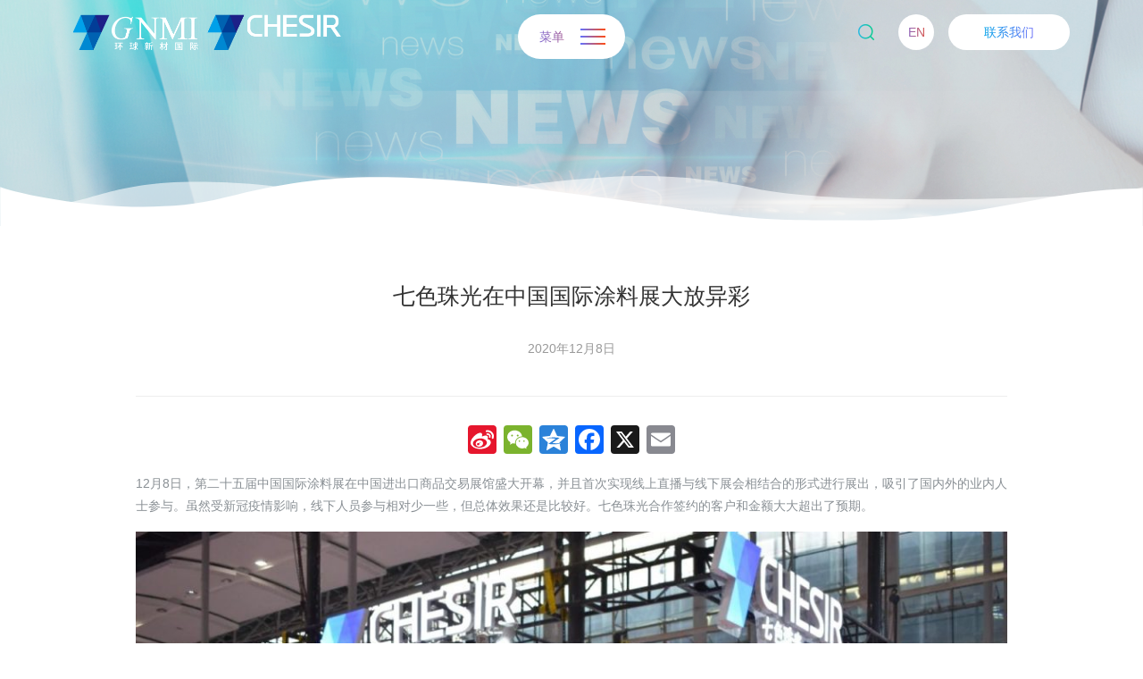

--- FILE ---
content_type: text/html; charset=UTF-8
request_url: http://www.chesir.com/2020/12/%E4%B8%83%E8%89%B2%E7%8F%A0%E5%85%89%E5%9C%A8%E4%B8%AD%E5%9B%BD%E5%9B%BD%E9%99%85%E6%B6%82%E6%96%99%E5%B1%95%E5%A4%A7%E6%94%BE%E5%BC%82%E5%BD%A9/
body_size: 16676
content:
<!DOCTYPE html>
<html class="no-js" lang="zh-hans">
  <head>
    <meta charset="utf-8">
    <meta name="viewport"
          content="width=device-width, user-scalable=no, initial-scale=1.0, maximum-scale=1.0, minimum-scale=1.0">
    <link rel="apple-touch-icon" href="/icon.png">
    <meta name="theme-color" content="#fafafa">
    <title>七色珠光在中国国际涂料展大放异彩 &#8211; 环球新材国际控股有限公司</title>
<meta name='robots' content='max-image-preview:large' />
<link rel="alternate" hreflang="zh-hans" href="http://www.chesir.com/2020/12/%e4%b8%83%e8%89%b2%e7%8f%a0%e5%85%89%e5%9c%a8%e4%b8%ad%e5%9b%bd%e5%9b%bd%e9%99%85%e6%b6%82%e6%96%99%e5%b1%95%e5%a4%a7%e6%94%be%e5%bc%82%e5%bd%a9/" />
<link rel="alternate" hreflang="en" href="http://www.chesir.com/en/2020/12/chesir-shines-at-china-international-coatings-exhibition/" />
<link rel="alternate" hreflang="x-default" href="http://www.chesir.com/2020/12/%e4%b8%83%e8%89%b2%e7%8f%a0%e5%85%89%e5%9c%a8%e4%b8%ad%e5%9b%bd%e5%9b%bd%e9%99%85%e6%b6%82%e6%96%99%e5%b1%95%e5%a4%a7%e6%94%be%e5%bc%82%e5%bd%a9/" />
<link rel='dns-prefetch' href='//static.addtoany.com' />
<link rel="alternate" type="application/rss+xml" title="环球新材国际控股有限公司 &raquo; 七色珠光在中国国际涂料展大放异彩 评论 Feed" href="http://www.chesir.com/2020/12/%e4%b8%83%e8%89%b2%e7%8f%a0%e5%85%89%e5%9c%a8%e4%b8%ad%e5%9b%bd%e5%9b%bd%e9%99%85%e6%b6%82%e6%96%99%e5%b1%95%e5%a4%a7%e6%94%be%e5%bc%82%e5%bd%a9/feed/" />
<link rel="alternate" title="oEmbed (JSON)" type="application/json+oembed" href="http://www.chesir.com/wp-json/oembed/1.0/embed?url=http%3A%2F%2Fwww.chesir.com%2F2020%2F12%2F%25e4%25b8%2583%25e8%2589%25b2%25e7%258f%25a0%25e5%2585%2589%25e5%259c%25a8%25e4%25b8%25ad%25e5%259b%25bd%25e5%259b%25bd%25e9%2599%2585%25e6%25b6%2582%25e6%2596%2599%25e5%25b1%2595%25e5%25a4%25a7%25e6%2594%25be%25e5%25bc%2582%25e5%25bd%25a9%2F" />
<link rel="alternate" title="oEmbed (XML)" type="text/xml+oembed" href="http://www.chesir.com/wp-json/oembed/1.0/embed?url=http%3A%2F%2Fwww.chesir.com%2F2020%2F12%2F%25e4%25b8%2583%25e8%2589%25b2%25e7%258f%25a0%25e5%2585%2589%25e5%259c%25a8%25e4%25b8%25ad%25e5%259b%25bd%25e5%259b%25bd%25e9%2599%2585%25e6%25b6%2582%25e6%2596%2599%25e5%25b1%2595%25e5%25a4%25a7%25e6%2594%25be%25e5%25bc%2582%25e5%25bd%25a9%2F&#038;format=xml" />
<style id='wp-img-auto-sizes-contain-inline-css' type='text/css'>
img:is([sizes=auto i],[sizes^="auto," i]){contain-intrinsic-size:3000px 1500px}
/*# sourceURL=wp-img-auto-sizes-contain-inline-css */
</style>
<link rel='stylesheet' id='formidable-css' href='http://www.chesir.com/wp-content/plugins/formidable/css/formidableforms.css?ver=121516' type='text/css' media='all' />
<style id='wp-emoji-styles-inline-css' type='text/css'>

	img.wp-smiley, img.emoji {
		display: inline !important;
		border: none !important;
		box-shadow: none !important;
		height: 1em !important;
		width: 1em !important;
		margin: 0 0.07em !important;
		vertical-align: -0.1em !important;
		background: none !important;
		padding: 0 !important;
	}
/*# sourceURL=wp-emoji-styles-inline-css */
</style>
<link rel='stylesheet' id='wp-block-library-css' href='http://www.chesir.com/wp-includes/css/dist/block-library/style.min.css?ver=6.9' type='text/css' media='all' />
<style id='wp-block-gallery-inline-css' type='text/css'>
.blocks-gallery-grid:not(.has-nested-images),.wp-block-gallery:not(.has-nested-images){display:flex;flex-wrap:wrap;list-style-type:none;margin:0;padding:0}.blocks-gallery-grid:not(.has-nested-images) .blocks-gallery-image,.blocks-gallery-grid:not(.has-nested-images) .blocks-gallery-item,.wp-block-gallery:not(.has-nested-images) .blocks-gallery-image,.wp-block-gallery:not(.has-nested-images) .blocks-gallery-item{display:flex;flex-direction:column;flex-grow:1;justify-content:center;margin:0 1em 1em 0;position:relative;width:calc(50% - 1em)}.blocks-gallery-grid:not(.has-nested-images) .blocks-gallery-image:nth-of-type(2n),.blocks-gallery-grid:not(.has-nested-images) .blocks-gallery-item:nth-of-type(2n),.wp-block-gallery:not(.has-nested-images) .blocks-gallery-image:nth-of-type(2n),.wp-block-gallery:not(.has-nested-images) .blocks-gallery-item:nth-of-type(2n){margin-right:0}.blocks-gallery-grid:not(.has-nested-images) .blocks-gallery-image figure,.blocks-gallery-grid:not(.has-nested-images) .blocks-gallery-item figure,.wp-block-gallery:not(.has-nested-images) .blocks-gallery-image figure,.wp-block-gallery:not(.has-nested-images) .blocks-gallery-item figure{align-items:flex-end;display:flex;height:100%;justify-content:flex-start;margin:0}.blocks-gallery-grid:not(.has-nested-images) .blocks-gallery-image img,.blocks-gallery-grid:not(.has-nested-images) .blocks-gallery-item img,.wp-block-gallery:not(.has-nested-images) .blocks-gallery-image img,.wp-block-gallery:not(.has-nested-images) .blocks-gallery-item img{display:block;height:auto;max-width:100%;width:auto}.blocks-gallery-grid:not(.has-nested-images) .blocks-gallery-image figcaption,.blocks-gallery-grid:not(.has-nested-images) .blocks-gallery-item figcaption,.wp-block-gallery:not(.has-nested-images) .blocks-gallery-image figcaption,.wp-block-gallery:not(.has-nested-images) .blocks-gallery-item figcaption{background:linear-gradient(0deg,#000000b3,#0000004d 70%,#0000);bottom:0;box-sizing:border-box;color:#fff;font-size:.8em;margin:0;max-height:100%;overflow:auto;padding:3em .77em .7em;position:absolute;text-align:center;width:100%;z-index:2}.blocks-gallery-grid:not(.has-nested-images) .blocks-gallery-image figcaption img,.blocks-gallery-grid:not(.has-nested-images) .blocks-gallery-item figcaption img,.wp-block-gallery:not(.has-nested-images) .blocks-gallery-image figcaption img,.wp-block-gallery:not(.has-nested-images) .blocks-gallery-item figcaption img{display:inline}.blocks-gallery-grid:not(.has-nested-images) figcaption,.wp-block-gallery:not(.has-nested-images) figcaption{flex-grow:1}.blocks-gallery-grid:not(.has-nested-images).is-cropped .blocks-gallery-image a,.blocks-gallery-grid:not(.has-nested-images).is-cropped .blocks-gallery-image img,.blocks-gallery-grid:not(.has-nested-images).is-cropped .blocks-gallery-item a,.blocks-gallery-grid:not(.has-nested-images).is-cropped .blocks-gallery-item img,.wp-block-gallery:not(.has-nested-images).is-cropped .blocks-gallery-image a,.wp-block-gallery:not(.has-nested-images).is-cropped .blocks-gallery-image img,.wp-block-gallery:not(.has-nested-images).is-cropped .blocks-gallery-item a,.wp-block-gallery:not(.has-nested-images).is-cropped .blocks-gallery-item img{flex:1;height:100%;object-fit:cover;width:100%}.blocks-gallery-grid:not(.has-nested-images).columns-1 .blocks-gallery-image,.blocks-gallery-grid:not(.has-nested-images).columns-1 .blocks-gallery-item,.wp-block-gallery:not(.has-nested-images).columns-1 .blocks-gallery-image,.wp-block-gallery:not(.has-nested-images).columns-1 .blocks-gallery-item{margin-right:0;width:100%}@media (min-width:600px){.blocks-gallery-grid:not(.has-nested-images).columns-3 .blocks-gallery-image,.blocks-gallery-grid:not(.has-nested-images).columns-3 .blocks-gallery-item,.wp-block-gallery:not(.has-nested-images).columns-3 .blocks-gallery-image,.wp-block-gallery:not(.has-nested-images).columns-3 .blocks-gallery-item{margin-right:1em;width:calc(33.33333% - .66667em)}.blocks-gallery-grid:not(.has-nested-images).columns-4 .blocks-gallery-image,.blocks-gallery-grid:not(.has-nested-images).columns-4 .blocks-gallery-item,.wp-block-gallery:not(.has-nested-images).columns-4 .blocks-gallery-image,.wp-block-gallery:not(.has-nested-images).columns-4 .blocks-gallery-item{margin-right:1em;width:calc(25% - .75em)}.blocks-gallery-grid:not(.has-nested-images).columns-5 .blocks-gallery-image,.blocks-gallery-grid:not(.has-nested-images).columns-5 .blocks-gallery-item,.wp-block-gallery:not(.has-nested-images).columns-5 .blocks-gallery-image,.wp-block-gallery:not(.has-nested-images).columns-5 .blocks-gallery-item{margin-right:1em;width:calc(20% - .8em)}.blocks-gallery-grid:not(.has-nested-images).columns-6 .blocks-gallery-image,.blocks-gallery-grid:not(.has-nested-images).columns-6 .blocks-gallery-item,.wp-block-gallery:not(.has-nested-images).columns-6 .blocks-gallery-image,.wp-block-gallery:not(.has-nested-images).columns-6 .blocks-gallery-item{margin-right:1em;width:calc(16.66667% - .83333em)}.blocks-gallery-grid:not(.has-nested-images).columns-7 .blocks-gallery-image,.blocks-gallery-grid:not(.has-nested-images).columns-7 .blocks-gallery-item,.wp-block-gallery:not(.has-nested-images).columns-7 .blocks-gallery-image,.wp-block-gallery:not(.has-nested-images).columns-7 .blocks-gallery-item{margin-right:1em;width:calc(14.28571% - .85714em)}.blocks-gallery-grid:not(.has-nested-images).columns-8 .blocks-gallery-image,.blocks-gallery-grid:not(.has-nested-images).columns-8 .blocks-gallery-item,.wp-block-gallery:not(.has-nested-images).columns-8 .blocks-gallery-image,.wp-block-gallery:not(.has-nested-images).columns-8 .blocks-gallery-item{margin-right:1em;width:calc(12.5% - .875em)}.blocks-gallery-grid:not(.has-nested-images).columns-1 .blocks-gallery-image:nth-of-type(1n),.blocks-gallery-grid:not(.has-nested-images).columns-1 .blocks-gallery-item:nth-of-type(1n),.blocks-gallery-grid:not(.has-nested-images).columns-2 .blocks-gallery-image:nth-of-type(2n),.blocks-gallery-grid:not(.has-nested-images).columns-2 .blocks-gallery-item:nth-of-type(2n),.blocks-gallery-grid:not(.has-nested-images).columns-3 .blocks-gallery-image:nth-of-type(3n),.blocks-gallery-grid:not(.has-nested-images).columns-3 .blocks-gallery-item:nth-of-type(3n),.blocks-gallery-grid:not(.has-nested-images).columns-4 .blocks-gallery-image:nth-of-type(4n),.blocks-gallery-grid:not(.has-nested-images).columns-4 .blocks-gallery-item:nth-of-type(4n),.blocks-gallery-grid:not(.has-nested-images).columns-5 .blocks-gallery-image:nth-of-type(5n),.blocks-gallery-grid:not(.has-nested-images).columns-5 .blocks-gallery-item:nth-of-type(5n),.blocks-gallery-grid:not(.has-nested-images).columns-6 .blocks-gallery-image:nth-of-type(6n),.blocks-gallery-grid:not(.has-nested-images).columns-6 .blocks-gallery-item:nth-of-type(6n),.blocks-gallery-grid:not(.has-nested-images).columns-7 .blocks-gallery-image:nth-of-type(7n),.blocks-gallery-grid:not(.has-nested-images).columns-7 .blocks-gallery-item:nth-of-type(7n),.blocks-gallery-grid:not(.has-nested-images).columns-8 .blocks-gallery-image:nth-of-type(8n),.blocks-gallery-grid:not(.has-nested-images).columns-8 .blocks-gallery-item:nth-of-type(8n),.wp-block-gallery:not(.has-nested-images).columns-1 .blocks-gallery-image:nth-of-type(1n),.wp-block-gallery:not(.has-nested-images).columns-1 .blocks-gallery-item:nth-of-type(1n),.wp-block-gallery:not(.has-nested-images).columns-2 .blocks-gallery-image:nth-of-type(2n),.wp-block-gallery:not(.has-nested-images).columns-2 .blocks-gallery-item:nth-of-type(2n),.wp-block-gallery:not(.has-nested-images).columns-3 .blocks-gallery-image:nth-of-type(3n),.wp-block-gallery:not(.has-nested-images).columns-3 .blocks-gallery-item:nth-of-type(3n),.wp-block-gallery:not(.has-nested-images).columns-4 .blocks-gallery-image:nth-of-type(4n),.wp-block-gallery:not(.has-nested-images).columns-4 .blocks-gallery-item:nth-of-type(4n),.wp-block-gallery:not(.has-nested-images).columns-5 .blocks-gallery-image:nth-of-type(5n),.wp-block-gallery:not(.has-nested-images).columns-5 .blocks-gallery-item:nth-of-type(5n),.wp-block-gallery:not(.has-nested-images).columns-6 .blocks-gallery-image:nth-of-type(6n),.wp-block-gallery:not(.has-nested-images).columns-6 .blocks-gallery-item:nth-of-type(6n),.wp-block-gallery:not(.has-nested-images).columns-7 .blocks-gallery-image:nth-of-type(7n),.wp-block-gallery:not(.has-nested-images).columns-7 .blocks-gallery-item:nth-of-type(7n),.wp-block-gallery:not(.has-nested-images).columns-8 .blocks-gallery-image:nth-of-type(8n),.wp-block-gallery:not(.has-nested-images).columns-8 .blocks-gallery-item:nth-of-type(8n){margin-right:0}}.blocks-gallery-grid:not(.has-nested-images) .blocks-gallery-image:last-child,.blocks-gallery-grid:not(.has-nested-images) .blocks-gallery-item:last-child,.wp-block-gallery:not(.has-nested-images) .blocks-gallery-image:last-child,.wp-block-gallery:not(.has-nested-images) .blocks-gallery-item:last-child{margin-right:0}.blocks-gallery-grid:not(.has-nested-images).alignleft,.blocks-gallery-grid:not(.has-nested-images).alignright,.wp-block-gallery:not(.has-nested-images).alignleft,.wp-block-gallery:not(.has-nested-images).alignright{max-width:420px;width:100%}.blocks-gallery-grid:not(.has-nested-images).aligncenter .blocks-gallery-item figure,.wp-block-gallery:not(.has-nested-images).aligncenter .blocks-gallery-item figure{justify-content:center}.wp-block-gallery:not(.is-cropped) .blocks-gallery-item{align-self:flex-start}figure.wp-block-gallery.has-nested-images{align-items:normal}.wp-block-gallery.has-nested-images figure.wp-block-image:not(#individual-image){margin:0;width:calc(50% - var(--wp--style--unstable-gallery-gap, 16px)/2)}.wp-block-gallery.has-nested-images figure.wp-block-image{box-sizing:border-box;display:flex;flex-direction:column;flex-grow:1;justify-content:center;max-width:100%;position:relative}.wp-block-gallery.has-nested-images figure.wp-block-image>a,.wp-block-gallery.has-nested-images figure.wp-block-image>div{flex-direction:column;flex-grow:1;margin:0}.wp-block-gallery.has-nested-images figure.wp-block-image img{display:block;height:auto;max-width:100%!important;width:auto}.wp-block-gallery.has-nested-images figure.wp-block-image figcaption,.wp-block-gallery.has-nested-images figure.wp-block-image:has(figcaption):before{bottom:0;left:0;max-height:100%;position:absolute;right:0}.wp-block-gallery.has-nested-images figure.wp-block-image:has(figcaption):before{backdrop-filter:blur(3px);content:"";height:100%;-webkit-mask-image:linear-gradient(0deg,#000 20%,#0000);mask-image:linear-gradient(0deg,#000 20%,#0000);max-height:40%;pointer-events:none}.wp-block-gallery.has-nested-images figure.wp-block-image figcaption{box-sizing:border-box;color:#fff;font-size:13px;margin:0;overflow:auto;padding:1em;text-align:center;text-shadow:0 0 1.5px #000}.wp-block-gallery.has-nested-images figure.wp-block-image figcaption::-webkit-scrollbar{height:12px;width:12px}.wp-block-gallery.has-nested-images figure.wp-block-image figcaption::-webkit-scrollbar-track{background-color:initial}.wp-block-gallery.has-nested-images figure.wp-block-image figcaption::-webkit-scrollbar-thumb{background-clip:padding-box;background-color:initial;border:3px solid #0000;border-radius:8px}.wp-block-gallery.has-nested-images figure.wp-block-image figcaption:focus-within::-webkit-scrollbar-thumb,.wp-block-gallery.has-nested-images figure.wp-block-image figcaption:focus::-webkit-scrollbar-thumb,.wp-block-gallery.has-nested-images figure.wp-block-image figcaption:hover::-webkit-scrollbar-thumb{background-color:#fffc}.wp-block-gallery.has-nested-images figure.wp-block-image figcaption{scrollbar-color:#0000 #0000;scrollbar-gutter:stable both-edges;scrollbar-width:thin}.wp-block-gallery.has-nested-images figure.wp-block-image figcaption:focus,.wp-block-gallery.has-nested-images figure.wp-block-image figcaption:focus-within,.wp-block-gallery.has-nested-images figure.wp-block-image figcaption:hover{scrollbar-color:#fffc #0000}.wp-block-gallery.has-nested-images figure.wp-block-image figcaption{will-change:transform}@media (hover:none){.wp-block-gallery.has-nested-images figure.wp-block-image figcaption{scrollbar-color:#fffc #0000}}.wp-block-gallery.has-nested-images figure.wp-block-image figcaption{background:linear-gradient(0deg,#0006,#0000)}.wp-block-gallery.has-nested-images figure.wp-block-image figcaption img{display:inline}.wp-block-gallery.has-nested-images figure.wp-block-image figcaption a{color:inherit}.wp-block-gallery.has-nested-images figure.wp-block-image.has-custom-border img{box-sizing:border-box}.wp-block-gallery.has-nested-images figure.wp-block-image.has-custom-border>a,.wp-block-gallery.has-nested-images figure.wp-block-image.has-custom-border>div,.wp-block-gallery.has-nested-images figure.wp-block-image.is-style-rounded>a,.wp-block-gallery.has-nested-images figure.wp-block-image.is-style-rounded>div{flex:1 1 auto}.wp-block-gallery.has-nested-images figure.wp-block-image.has-custom-border figcaption,.wp-block-gallery.has-nested-images figure.wp-block-image.is-style-rounded figcaption{background:none;color:inherit;flex:initial;margin:0;padding:10px 10px 9px;position:relative;text-shadow:none}.wp-block-gallery.has-nested-images figure.wp-block-image.has-custom-border:before,.wp-block-gallery.has-nested-images figure.wp-block-image.is-style-rounded:before{content:none}.wp-block-gallery.has-nested-images figcaption{flex-basis:100%;flex-grow:1;text-align:center}.wp-block-gallery.has-nested-images:not(.is-cropped) figure.wp-block-image:not(#individual-image){margin-bottom:auto;margin-top:0}.wp-block-gallery.has-nested-images.is-cropped figure.wp-block-image:not(#individual-image){align-self:inherit}.wp-block-gallery.has-nested-images.is-cropped figure.wp-block-image:not(#individual-image)>a,.wp-block-gallery.has-nested-images.is-cropped figure.wp-block-image:not(#individual-image)>div:not(.components-drop-zone){display:flex}.wp-block-gallery.has-nested-images.is-cropped figure.wp-block-image:not(#individual-image) a,.wp-block-gallery.has-nested-images.is-cropped figure.wp-block-image:not(#individual-image) img{flex:1 0 0%;height:100%;object-fit:cover;width:100%}.wp-block-gallery.has-nested-images.columns-1 figure.wp-block-image:not(#individual-image){width:100%}@media (min-width:600px){.wp-block-gallery.has-nested-images.columns-3 figure.wp-block-image:not(#individual-image){width:calc(33.33333% - var(--wp--style--unstable-gallery-gap, 16px)*.66667)}.wp-block-gallery.has-nested-images.columns-4 figure.wp-block-image:not(#individual-image){width:calc(25% - var(--wp--style--unstable-gallery-gap, 16px)*.75)}.wp-block-gallery.has-nested-images.columns-5 figure.wp-block-image:not(#individual-image){width:calc(20% - var(--wp--style--unstable-gallery-gap, 16px)*.8)}.wp-block-gallery.has-nested-images.columns-6 figure.wp-block-image:not(#individual-image){width:calc(16.66667% - var(--wp--style--unstable-gallery-gap, 16px)*.83333)}.wp-block-gallery.has-nested-images.columns-7 figure.wp-block-image:not(#individual-image){width:calc(14.28571% - var(--wp--style--unstable-gallery-gap, 16px)*.85714)}.wp-block-gallery.has-nested-images.columns-8 figure.wp-block-image:not(#individual-image){width:calc(12.5% - var(--wp--style--unstable-gallery-gap, 16px)*.875)}.wp-block-gallery.has-nested-images.columns-default figure.wp-block-image:not(#individual-image){width:calc(33.33% - var(--wp--style--unstable-gallery-gap, 16px)*.66667)}.wp-block-gallery.has-nested-images.columns-default figure.wp-block-image:not(#individual-image):first-child:nth-last-child(2),.wp-block-gallery.has-nested-images.columns-default figure.wp-block-image:not(#individual-image):first-child:nth-last-child(2)~figure.wp-block-image:not(#individual-image){width:calc(50% - var(--wp--style--unstable-gallery-gap, 16px)*.5)}.wp-block-gallery.has-nested-images.columns-default figure.wp-block-image:not(#individual-image):first-child:last-child{width:100%}}.wp-block-gallery.has-nested-images.alignleft,.wp-block-gallery.has-nested-images.alignright{max-width:420px;width:100%}.wp-block-gallery.has-nested-images.aligncenter{justify-content:center}
/*# sourceURL=http://www.chesir.com/wp-includes/blocks/gallery/style.min.css */
</style>
<style id='wp-block-image-inline-css' type='text/css'>
.wp-block-image>a,.wp-block-image>figure>a{display:inline-block}.wp-block-image img{box-sizing:border-box;height:auto;max-width:100%;vertical-align:bottom}@media not (prefers-reduced-motion){.wp-block-image img.hide{visibility:hidden}.wp-block-image img.show{animation:show-content-image .4s}}.wp-block-image[style*=border-radius] img,.wp-block-image[style*=border-radius]>a{border-radius:inherit}.wp-block-image.has-custom-border img{box-sizing:border-box}.wp-block-image.aligncenter{text-align:center}.wp-block-image.alignfull>a,.wp-block-image.alignwide>a{width:100%}.wp-block-image.alignfull img,.wp-block-image.alignwide img{height:auto;width:100%}.wp-block-image .aligncenter,.wp-block-image .alignleft,.wp-block-image .alignright,.wp-block-image.aligncenter,.wp-block-image.alignleft,.wp-block-image.alignright{display:table}.wp-block-image .aligncenter>figcaption,.wp-block-image .alignleft>figcaption,.wp-block-image .alignright>figcaption,.wp-block-image.aligncenter>figcaption,.wp-block-image.alignleft>figcaption,.wp-block-image.alignright>figcaption{caption-side:bottom;display:table-caption}.wp-block-image .alignleft{float:left;margin:.5em 1em .5em 0}.wp-block-image .alignright{float:right;margin:.5em 0 .5em 1em}.wp-block-image .aligncenter{margin-left:auto;margin-right:auto}.wp-block-image :where(figcaption){margin-bottom:1em;margin-top:.5em}.wp-block-image.is-style-circle-mask img{border-radius:9999px}@supports ((-webkit-mask-image:none) or (mask-image:none)) or (-webkit-mask-image:none){.wp-block-image.is-style-circle-mask img{border-radius:0;-webkit-mask-image:url('data:image/svg+xml;utf8,<svg viewBox="0 0 100 100" xmlns="http://www.w3.org/2000/svg"><circle cx="50" cy="50" r="50"/></svg>');mask-image:url('data:image/svg+xml;utf8,<svg viewBox="0 0 100 100" xmlns="http://www.w3.org/2000/svg"><circle cx="50" cy="50" r="50"/></svg>');mask-mode:alpha;-webkit-mask-position:center;mask-position:center;-webkit-mask-repeat:no-repeat;mask-repeat:no-repeat;-webkit-mask-size:contain;mask-size:contain}}:root :where(.wp-block-image.is-style-rounded img,.wp-block-image .is-style-rounded img){border-radius:9999px}.wp-block-image figure{margin:0}.wp-lightbox-container{display:flex;flex-direction:column;position:relative}.wp-lightbox-container img{cursor:zoom-in}.wp-lightbox-container img:hover+button{opacity:1}.wp-lightbox-container button{align-items:center;backdrop-filter:blur(16px) saturate(180%);background-color:#5a5a5a40;border:none;border-radius:4px;cursor:zoom-in;display:flex;height:20px;justify-content:center;opacity:0;padding:0;position:absolute;right:16px;text-align:center;top:16px;width:20px;z-index:100}@media not (prefers-reduced-motion){.wp-lightbox-container button{transition:opacity .2s ease}}.wp-lightbox-container button:focus-visible{outline:3px auto #5a5a5a40;outline:3px auto -webkit-focus-ring-color;outline-offset:3px}.wp-lightbox-container button:hover{cursor:pointer;opacity:1}.wp-lightbox-container button:focus{opacity:1}.wp-lightbox-container button:focus,.wp-lightbox-container button:hover,.wp-lightbox-container button:not(:hover):not(:active):not(.has-background){background-color:#5a5a5a40;border:none}.wp-lightbox-overlay{box-sizing:border-box;cursor:zoom-out;height:100vh;left:0;overflow:hidden;position:fixed;top:0;visibility:hidden;width:100%;z-index:100000}.wp-lightbox-overlay .close-button{align-items:center;cursor:pointer;display:flex;justify-content:center;min-height:40px;min-width:40px;padding:0;position:absolute;right:calc(env(safe-area-inset-right) + 16px);top:calc(env(safe-area-inset-top) + 16px);z-index:5000000}.wp-lightbox-overlay .close-button:focus,.wp-lightbox-overlay .close-button:hover,.wp-lightbox-overlay .close-button:not(:hover):not(:active):not(.has-background){background:none;border:none}.wp-lightbox-overlay .lightbox-image-container{height:var(--wp--lightbox-container-height);left:50%;overflow:hidden;position:absolute;top:50%;transform:translate(-50%,-50%);transform-origin:top left;width:var(--wp--lightbox-container-width);z-index:9999999999}.wp-lightbox-overlay .wp-block-image{align-items:center;box-sizing:border-box;display:flex;height:100%;justify-content:center;margin:0;position:relative;transform-origin:0 0;width:100%;z-index:3000000}.wp-lightbox-overlay .wp-block-image img{height:var(--wp--lightbox-image-height);min-height:var(--wp--lightbox-image-height);min-width:var(--wp--lightbox-image-width);width:var(--wp--lightbox-image-width)}.wp-lightbox-overlay .wp-block-image figcaption{display:none}.wp-lightbox-overlay button{background:none;border:none}.wp-lightbox-overlay .scrim{background-color:#fff;height:100%;opacity:.9;position:absolute;width:100%;z-index:2000000}.wp-lightbox-overlay.active{visibility:visible}@media not (prefers-reduced-motion){.wp-lightbox-overlay.active{animation:turn-on-visibility .25s both}.wp-lightbox-overlay.active img{animation:turn-on-visibility .35s both}.wp-lightbox-overlay.show-closing-animation:not(.active){animation:turn-off-visibility .35s both}.wp-lightbox-overlay.show-closing-animation:not(.active) img{animation:turn-off-visibility .25s both}.wp-lightbox-overlay.zoom.active{animation:none;opacity:1;visibility:visible}.wp-lightbox-overlay.zoom.active .lightbox-image-container{animation:lightbox-zoom-in .4s}.wp-lightbox-overlay.zoom.active .lightbox-image-container img{animation:none}.wp-lightbox-overlay.zoom.active .scrim{animation:turn-on-visibility .4s forwards}.wp-lightbox-overlay.zoom.show-closing-animation:not(.active){animation:none}.wp-lightbox-overlay.zoom.show-closing-animation:not(.active) .lightbox-image-container{animation:lightbox-zoom-out .4s}.wp-lightbox-overlay.zoom.show-closing-animation:not(.active) .lightbox-image-container img{animation:none}.wp-lightbox-overlay.zoom.show-closing-animation:not(.active) .scrim{animation:turn-off-visibility .4s forwards}}@keyframes show-content-image{0%{visibility:hidden}99%{visibility:hidden}to{visibility:visible}}@keyframes turn-on-visibility{0%{opacity:0}to{opacity:1}}@keyframes turn-off-visibility{0%{opacity:1;visibility:visible}99%{opacity:0;visibility:visible}to{opacity:0;visibility:hidden}}@keyframes lightbox-zoom-in{0%{transform:translate(calc((-100vw + var(--wp--lightbox-scrollbar-width))/2 + var(--wp--lightbox-initial-left-position)),calc(-50vh + var(--wp--lightbox-initial-top-position))) scale(var(--wp--lightbox-scale))}to{transform:translate(-50%,-50%) scale(1)}}@keyframes lightbox-zoom-out{0%{transform:translate(-50%,-50%) scale(1);visibility:visible}99%{visibility:visible}to{transform:translate(calc((-100vw + var(--wp--lightbox-scrollbar-width))/2 + var(--wp--lightbox-initial-left-position)),calc(-50vh + var(--wp--lightbox-initial-top-position))) scale(var(--wp--lightbox-scale));visibility:hidden}}
/*# sourceURL=http://www.chesir.com/wp-includes/blocks/image/style.min.css */
</style>
<style id='wp-block-paragraph-inline-css' type='text/css'>
.is-small-text{font-size:.875em}.is-regular-text{font-size:1em}.is-large-text{font-size:2.25em}.is-larger-text{font-size:3em}.has-drop-cap:not(:focus):first-letter{float:left;font-size:8.4em;font-style:normal;font-weight:100;line-height:.68;margin:.05em .1em 0 0;text-transform:uppercase}body.rtl .has-drop-cap:not(:focus):first-letter{float:none;margin-left:.1em}p.has-drop-cap.has-background{overflow:hidden}:root :where(p.has-background){padding:1.25em 2.375em}:where(p.has-text-color:not(.has-link-color)) a{color:inherit}p.has-text-align-left[style*="writing-mode:vertical-lr"],p.has-text-align-right[style*="writing-mode:vertical-rl"]{rotate:180deg}
/*# sourceURL=http://www.chesir.com/wp-includes/blocks/paragraph/style.min.css */
</style>
<style id='global-styles-inline-css' type='text/css'>
:root{--wp--preset--aspect-ratio--square: 1;--wp--preset--aspect-ratio--4-3: 4/3;--wp--preset--aspect-ratio--3-4: 3/4;--wp--preset--aspect-ratio--3-2: 3/2;--wp--preset--aspect-ratio--2-3: 2/3;--wp--preset--aspect-ratio--16-9: 16/9;--wp--preset--aspect-ratio--9-16: 9/16;--wp--preset--color--black: #000000;--wp--preset--color--cyan-bluish-gray: #abb8c3;--wp--preset--color--white: #ffffff;--wp--preset--color--pale-pink: #f78da7;--wp--preset--color--vivid-red: #cf2e2e;--wp--preset--color--luminous-vivid-orange: #ff6900;--wp--preset--color--luminous-vivid-amber: #fcb900;--wp--preset--color--light-green-cyan: #7bdcb5;--wp--preset--color--vivid-green-cyan: #00d084;--wp--preset--color--pale-cyan-blue: #8ed1fc;--wp--preset--color--vivid-cyan-blue: #0693e3;--wp--preset--color--vivid-purple: #9b51e0;--wp--preset--gradient--vivid-cyan-blue-to-vivid-purple: linear-gradient(135deg,rgb(6,147,227) 0%,rgb(155,81,224) 100%);--wp--preset--gradient--light-green-cyan-to-vivid-green-cyan: linear-gradient(135deg,rgb(122,220,180) 0%,rgb(0,208,130) 100%);--wp--preset--gradient--luminous-vivid-amber-to-luminous-vivid-orange: linear-gradient(135deg,rgb(252,185,0) 0%,rgb(255,105,0) 100%);--wp--preset--gradient--luminous-vivid-orange-to-vivid-red: linear-gradient(135deg,rgb(255,105,0) 0%,rgb(207,46,46) 100%);--wp--preset--gradient--very-light-gray-to-cyan-bluish-gray: linear-gradient(135deg,rgb(238,238,238) 0%,rgb(169,184,195) 100%);--wp--preset--gradient--cool-to-warm-spectrum: linear-gradient(135deg,rgb(74,234,220) 0%,rgb(151,120,209) 20%,rgb(207,42,186) 40%,rgb(238,44,130) 60%,rgb(251,105,98) 80%,rgb(254,248,76) 100%);--wp--preset--gradient--blush-light-purple: linear-gradient(135deg,rgb(255,206,236) 0%,rgb(152,150,240) 100%);--wp--preset--gradient--blush-bordeaux: linear-gradient(135deg,rgb(254,205,165) 0%,rgb(254,45,45) 50%,rgb(107,0,62) 100%);--wp--preset--gradient--luminous-dusk: linear-gradient(135deg,rgb(255,203,112) 0%,rgb(199,81,192) 50%,rgb(65,88,208) 100%);--wp--preset--gradient--pale-ocean: linear-gradient(135deg,rgb(255,245,203) 0%,rgb(182,227,212) 50%,rgb(51,167,181) 100%);--wp--preset--gradient--electric-grass: linear-gradient(135deg,rgb(202,248,128) 0%,rgb(113,206,126) 100%);--wp--preset--gradient--midnight: linear-gradient(135deg,rgb(2,3,129) 0%,rgb(40,116,252) 100%);--wp--preset--font-size--small: 13px;--wp--preset--font-size--medium: 20px;--wp--preset--font-size--large: 36px;--wp--preset--font-size--x-large: 42px;--wp--preset--spacing--20: 0.44rem;--wp--preset--spacing--30: 0.67rem;--wp--preset--spacing--40: 1rem;--wp--preset--spacing--50: 1.5rem;--wp--preset--spacing--60: 2.25rem;--wp--preset--spacing--70: 3.38rem;--wp--preset--spacing--80: 5.06rem;--wp--preset--shadow--natural: 6px 6px 9px rgba(0, 0, 0, 0.2);--wp--preset--shadow--deep: 12px 12px 50px rgba(0, 0, 0, 0.4);--wp--preset--shadow--sharp: 6px 6px 0px rgba(0, 0, 0, 0.2);--wp--preset--shadow--outlined: 6px 6px 0px -3px rgb(255, 255, 255), 6px 6px rgb(0, 0, 0);--wp--preset--shadow--crisp: 6px 6px 0px rgb(0, 0, 0);}:where(.is-layout-flex){gap: 0.5em;}:where(.is-layout-grid){gap: 0.5em;}body .is-layout-flex{display: flex;}.is-layout-flex{flex-wrap: wrap;align-items: center;}.is-layout-flex > :is(*, div){margin: 0;}body .is-layout-grid{display: grid;}.is-layout-grid > :is(*, div){margin: 0;}:where(.wp-block-columns.is-layout-flex){gap: 2em;}:where(.wp-block-columns.is-layout-grid){gap: 2em;}:where(.wp-block-post-template.is-layout-flex){gap: 1.25em;}:where(.wp-block-post-template.is-layout-grid){gap: 1.25em;}.has-black-color{color: var(--wp--preset--color--black) !important;}.has-cyan-bluish-gray-color{color: var(--wp--preset--color--cyan-bluish-gray) !important;}.has-white-color{color: var(--wp--preset--color--white) !important;}.has-pale-pink-color{color: var(--wp--preset--color--pale-pink) !important;}.has-vivid-red-color{color: var(--wp--preset--color--vivid-red) !important;}.has-luminous-vivid-orange-color{color: var(--wp--preset--color--luminous-vivid-orange) !important;}.has-luminous-vivid-amber-color{color: var(--wp--preset--color--luminous-vivid-amber) !important;}.has-light-green-cyan-color{color: var(--wp--preset--color--light-green-cyan) !important;}.has-vivid-green-cyan-color{color: var(--wp--preset--color--vivid-green-cyan) !important;}.has-pale-cyan-blue-color{color: var(--wp--preset--color--pale-cyan-blue) !important;}.has-vivid-cyan-blue-color{color: var(--wp--preset--color--vivid-cyan-blue) !important;}.has-vivid-purple-color{color: var(--wp--preset--color--vivid-purple) !important;}.has-black-background-color{background-color: var(--wp--preset--color--black) !important;}.has-cyan-bluish-gray-background-color{background-color: var(--wp--preset--color--cyan-bluish-gray) !important;}.has-white-background-color{background-color: var(--wp--preset--color--white) !important;}.has-pale-pink-background-color{background-color: var(--wp--preset--color--pale-pink) !important;}.has-vivid-red-background-color{background-color: var(--wp--preset--color--vivid-red) !important;}.has-luminous-vivid-orange-background-color{background-color: var(--wp--preset--color--luminous-vivid-orange) !important;}.has-luminous-vivid-amber-background-color{background-color: var(--wp--preset--color--luminous-vivid-amber) !important;}.has-light-green-cyan-background-color{background-color: var(--wp--preset--color--light-green-cyan) !important;}.has-vivid-green-cyan-background-color{background-color: var(--wp--preset--color--vivid-green-cyan) !important;}.has-pale-cyan-blue-background-color{background-color: var(--wp--preset--color--pale-cyan-blue) !important;}.has-vivid-cyan-blue-background-color{background-color: var(--wp--preset--color--vivid-cyan-blue) !important;}.has-vivid-purple-background-color{background-color: var(--wp--preset--color--vivid-purple) !important;}.has-black-border-color{border-color: var(--wp--preset--color--black) !important;}.has-cyan-bluish-gray-border-color{border-color: var(--wp--preset--color--cyan-bluish-gray) !important;}.has-white-border-color{border-color: var(--wp--preset--color--white) !important;}.has-pale-pink-border-color{border-color: var(--wp--preset--color--pale-pink) !important;}.has-vivid-red-border-color{border-color: var(--wp--preset--color--vivid-red) !important;}.has-luminous-vivid-orange-border-color{border-color: var(--wp--preset--color--luminous-vivid-orange) !important;}.has-luminous-vivid-amber-border-color{border-color: var(--wp--preset--color--luminous-vivid-amber) !important;}.has-light-green-cyan-border-color{border-color: var(--wp--preset--color--light-green-cyan) !important;}.has-vivid-green-cyan-border-color{border-color: var(--wp--preset--color--vivid-green-cyan) !important;}.has-pale-cyan-blue-border-color{border-color: var(--wp--preset--color--pale-cyan-blue) !important;}.has-vivid-cyan-blue-border-color{border-color: var(--wp--preset--color--vivid-cyan-blue) !important;}.has-vivid-purple-border-color{border-color: var(--wp--preset--color--vivid-purple) !important;}.has-vivid-cyan-blue-to-vivid-purple-gradient-background{background: var(--wp--preset--gradient--vivid-cyan-blue-to-vivid-purple) !important;}.has-light-green-cyan-to-vivid-green-cyan-gradient-background{background: var(--wp--preset--gradient--light-green-cyan-to-vivid-green-cyan) !important;}.has-luminous-vivid-amber-to-luminous-vivid-orange-gradient-background{background: var(--wp--preset--gradient--luminous-vivid-amber-to-luminous-vivid-orange) !important;}.has-luminous-vivid-orange-to-vivid-red-gradient-background{background: var(--wp--preset--gradient--luminous-vivid-orange-to-vivid-red) !important;}.has-very-light-gray-to-cyan-bluish-gray-gradient-background{background: var(--wp--preset--gradient--very-light-gray-to-cyan-bluish-gray) !important;}.has-cool-to-warm-spectrum-gradient-background{background: var(--wp--preset--gradient--cool-to-warm-spectrum) !important;}.has-blush-light-purple-gradient-background{background: var(--wp--preset--gradient--blush-light-purple) !important;}.has-blush-bordeaux-gradient-background{background: var(--wp--preset--gradient--blush-bordeaux) !important;}.has-luminous-dusk-gradient-background{background: var(--wp--preset--gradient--luminous-dusk) !important;}.has-pale-ocean-gradient-background{background: var(--wp--preset--gradient--pale-ocean) !important;}.has-electric-grass-gradient-background{background: var(--wp--preset--gradient--electric-grass) !important;}.has-midnight-gradient-background{background: var(--wp--preset--gradient--midnight) !important;}.has-small-font-size{font-size: var(--wp--preset--font-size--small) !important;}.has-medium-font-size{font-size: var(--wp--preset--font-size--medium) !important;}.has-large-font-size{font-size: var(--wp--preset--font-size--large) !important;}.has-x-large-font-size{font-size: var(--wp--preset--font-size--x-large) !important;}
/*# sourceURL=global-styles-inline-css */
</style>
<style id='core-block-supports-inline-css' type='text/css'>
.wp-block-gallery.wp-block-gallery-1{--wp--style--unstable-gallery-gap:var( --wp--style--gallery-gap-default, var( --gallery-block--gutter-size, var( --wp--style--block-gap, 0.5em ) ) );gap:var( --wp--style--gallery-gap-default, var( --gallery-block--gutter-size, var( --wp--style--block-gap, 0.5em ) ) );}.wp-block-gallery.wp-block-gallery-2{--wp--style--unstable-gallery-gap:var( --wp--style--gallery-gap-default, var( --gallery-block--gutter-size, var( --wp--style--block-gap, 0.5em ) ) );gap:var( --wp--style--gallery-gap-default, var( --gallery-block--gutter-size, var( --wp--style--block-gap, 0.5em ) ) );}
/*# sourceURL=core-block-supports-inline-css */
</style>

<style id='classic-theme-styles-inline-css' type='text/css'>
/*! This file is auto-generated */
.wp-block-button__link{color:#fff;background-color:#32373c;border-radius:9999px;box-shadow:none;text-decoration:none;padding:calc(.667em + 2px) calc(1.333em + 2px);font-size:1.125em}.wp-block-file__button{background:#32373c;color:#fff;text-decoration:none}
/*# sourceURL=/wp-includes/css/classic-themes.min.css */
</style>
<link rel='stylesheet' id='wpml-blocks-css' href='http://www.chesir.com/wp-content/plugins/sitepress-multilingual-cms/dist/css/blocks/styles.css?ver=4.6.1' type='text/css' media='all' />
<link rel='stylesheet' id='wpml-legacy-horizontal-list-0-css' href='//www.chesir.com/wp-content/plugins/sitepress-multilingual-cms/templates/language-switchers/legacy-list-horizontal/style.min.css?ver=1' type='text/css' media='all' />
<link rel='stylesheet' id='swiper_style-css' href='http://www.chesir.com/wp-content/themes/qnz/assets/js/vendor/swiper/swiper-bundle.min.css?ver=6.9' type='text/css' media='all' />
<link rel='stylesheet' id='glightbox_style-css' href='http://www.chesir.com/wp-content/themes/qnz/assets/js/vendor/glightbox/css/glightbox.min.css?ver=6.9' type='text/css' media='all' />
<link rel='stylesheet' id='iconfont-css' href='http://www.chesir.com/wp-content/themes/qnz/assets/fonts/iconfont.css?ver=6.9' type='text/css' media='all' />
<link rel='stylesheet' id='animate_style-css' href='http://www.chesir.com/wp-content/themes/qnz/assets/css/animate.css?ver=6.9' type='text/css' media='all' />
<link rel='stylesheet' id='main_styles_min-css' href='http://www.chesir.com/wp-content/themes/qnz/assets/css/styles.min.css?ver=6.9' type='text/css' media='all' />
<link rel='stylesheet' id='addtoany-css' href='http://www.chesir.com/wp-content/plugins/add-to-any/addtoany.min.css?ver=1.16' type='text/css' media='all' />
<script type="text/javascript" src="http://www.chesir.com/wp-includes/js/jquery/jquery.min.js?ver=3.7.1" id="jquery-core-js"></script>
<script type="text/javascript" src="http://www.chesir.com/wp-includes/js/jquery/jquery-migrate.min.js?ver=3.4.1" id="jquery-migrate-js"></script>
<script type="text/javascript" id="wpml-cookie-js-extra">
/* <![CDATA[ */
var wpml_cookies = {"wp-wpml_current_language":{"value":"zh-hans","expires":1,"path":"/"}};
var wpml_cookies = {"wp-wpml_current_language":{"value":"zh-hans","expires":1,"path":"/"}};
//# sourceURL=wpml-cookie-js-extra
/* ]]> */
</script>
<script type="text/javascript" src="http://www.chesir.com/wp-content/plugins/sitepress-multilingual-cms/res/js/cookies/language-cookie.js?ver=4.6.1" id="wpml-cookie-js"></script>
<script type="text/javascript" id="addtoany-core-js-before">
/* <![CDATA[ */
window.a2a_config=window.a2a_config||{};a2a_config.callbacks=[];a2a_config.overlays=[];a2a_config.templates={};a2a_localize = {
	Share: "分享",
	Save: "收藏",
	Subscribe: "订阅",
	Email: "电子邮件",
	Bookmark: "书签",
	ShowAll: "显示全部服务",
	ShowLess: "显示部分服务",
	FindServices: "查找服务",
	FindAnyServiceToAddTo: "动态查找任何用以添加的服务",
	PoweredBy: "Powered by",
	ShareViaEmail: "通过电子邮件分享",
	SubscribeViaEmail: "通过电子邮件订阅",
	BookmarkInYourBrowser: "添加为浏览器书签",
	BookmarkInstructions: "按Ctrl+D或\u2318+D可将此页面加入书签。",
	AddToYourFavorites: "添加至收藏夹",
	SendFromWebOrProgram: "通过任何电邮地址或电邮程序发送",
	EmailProgram: "电子邮件程序",
	More: "更多&#8230;",
	ThanksForSharing: "感谢分享！",
	ThanksForFollowing: "感谢您的关注！"
};


//# sourceURL=addtoany-core-js-before
/* ]]> */
</script>
<script type="text/javascript" async src="https://static.addtoany.com/menu/page.js" id="addtoany-core-js"></script>
<script type="text/javascript" async src="http://www.chesir.com/wp-content/plugins/add-to-any/addtoany.min.js?ver=1.1" id="addtoany-jquery-js"></script>
<script type="text/javascript" src="http://www.chesir.com/wp-content/themes/qnz/assets/js/vendor/wow/dist/wow.min.js?ver=6.9" id="wow-js-js"></script>
<link rel="https://api.w.org/" href="http://www.chesir.com/wp-json/" /><link rel="alternate" title="JSON" type="application/json" href="http://www.chesir.com/wp-json/wp/v2/posts/5093" /><link rel="EditURI" type="application/rsd+xml" title="RSD" href="http://www.chesir.com/xmlrpc.php?rsd" />
<meta name="generator" content="WordPress 6.9" />
<link rel="canonical" href="http://www.chesir.com/2020/12/%e4%b8%83%e8%89%b2%e7%8f%a0%e5%85%89%e5%9c%a8%e4%b8%ad%e5%9b%bd%e5%9b%bd%e9%99%85%e6%b6%82%e6%96%99%e5%b1%95%e5%a4%a7%e6%94%be%e5%bc%82%e5%bd%a9/" />
<link rel='shortlink' href='http://www.chesir.com/?p=5093' />
<meta name="generator" content="WPML ver:4.6.1 stt:59,1;" />
<script type="text/javascript">document.documentElement.className += " js";</script>
<link rel="icon" href="http://www.chesir.com/wp-content/uploads/2023/05/cropped-logo-32x32.png" sizes="32x32" />
<link rel="icon" href="http://www.chesir.com/wp-content/uploads/2023/05/cropped-logo-192x192.png" sizes="192x192" />
<link rel="apple-touch-icon" href="http://www.chesir.com/wp-content/uploads/2023/05/cropped-logo-180x180.png" />
<meta name="msapplication-TileImage" content="http://www.chesir.com/wp-content/uploads/2023/05/cropped-logo-270x270.png" />
        <script>
      new WOW().init();           
    </script>
      </head>
<body class="wp-singular post-template-default single single-post postid-5093 single-format-standard wp-theme-qnz">
<header class="site-header" id="site-header">
  <div class="container">
    <div class="row align-items-center g-3">
      <div class="col-auto">
        <a class="logo" href="http://www.chesir.com">
                        <img class="logo_color" src="http://www.chesir.com/wp-content/themes/qnz/assets/img/logo.png" alt="环球新材国际控股有限公司">
                  </a>
      </div>
      <div class="col"></div>
      <div class="col-auto">
        <div class="search"><a href="http://www.chesir.com/?s="><i class="iconfont icon-search"></i></a></div>
      </div>
      <div class="col-auto">
                  
<div class="wpml-ls-sidebars-language-switcher wpml-ls wpml-ls-legacy-list-horizontal">
	<ul><li class="wpml-ls-slot-language-switcher wpml-ls-item wpml-ls-item-en wpml-ls-first-item wpml-ls-last-item wpml-ls-item-legacy-list-horizontal">
				<a href="http://www.chesir.com/en/2020/12/chesir-shines-at-china-international-coatings-exhibition/" class="wpml-ls-link">
                    <span class="wpml-ls-native" lang="en">EN</span></a>
			</li></ul>
</div>
              </div>
      <div class="col-auto">
        <div class="contact link-contact"><a href="http://www.chesir.com/contact">联系我们</a></div>
      </div>
    </div>
  </div>
  <div class="mobilemenu">
      <div class="txt">菜单</div>
    <div class="menu-toggle">
      <div class="one"></div>
      <div class="two"></div>
      <div class="three"></div>
    </div>
  </div>
  <div class="menu-over" id="overmenu">
    <div class="menu-main-menus-container"><ul id="menu-main-menus" class="mobilenav"><li id="menu-item-2291" class="menu-item menu-item-type-custom menu-item-object-custom menu-item-has-children menu-item-2291"><a href="/about/speech/">关于我们</a>
<ul class="sub-menu">
	<li id="menu-item-1078" class="menu-item menu-item-type-post_type menu-item-object-page menu-item-1078"><a href="http://www.chesir.com/about/speech/">董事长寄语</a></li>
	<li id="menu-item-2297" class="menu-item menu-item-type-post_type menu-item-object-page menu-item-2297"><a href="http://www.chesir.com/about/company/">企业简介</a></li>
	<li id="menu-item-1131" class="menu-item menu-item-type-post_type menu-item-object-page menu-item-1131"><a href="http://www.chesir.com/about/history/">发展历程</a></li>
	<li id="menu-item-1130" class="menu-item menu-item-type-post_type menu-item-object-page menu-item-1130"><a href="http://www.chesir.com/about/responsibility/">社会责任</a></li>
	<li id="menu-item-1129" class="menu-item menu-item-type-post_type menu-item-object-page menu-item-1129"><a href="http://www.chesir.com/about/honor/">荣誉资质</a></li>
	<li id="menu-item-6894" class="menu-item menu-item-type-custom menu-item-object-custom menu-item-6894"><a href="http://www.chesir.net/">七色珠光</a></li>
	<li id="menu-item-2708" class="menu-item menu-item-type-custom menu-item-object-custom menu-item-2708"><a href="https://cqv.co.kr/">CQV</a></li>
	<li id="menu-item-8961" class="menu-item menu-item-type-custom menu-item-object-custom menu-item-8961"><a href="https://www.susonity.com">SUSONITY</a></li>
</ul>
</li>
<li id="menu-item-1330" class="menu-item menu-item-type-post_type menu-item-object-page menu-item-has-children menu-item-1330"><a href="http://www.chesir.com/products/">产品中心</a>
<ul class="sub-menu">
	<li id="menu-item-1531" class="menu-item menu-item-type-post_type menu-item-object-product menu-item-1531"><a href="http://www.chesir.com/product/%e5%a4%a9%e7%84%b6%e4%ba%91%e6%af%8d/">天然云母珠光颜料</a></li>
	<li id="menu-item-1530" class="menu-item menu-item-type-post_type menu-item-object-product menu-item-1530"><a href="http://www.chesir.com/product/%e6%b0%b4%e6%99%b6%e5%b7%a5%e4%b8%9a%e7%ba%a7/">合成云母珠光颜料</a></li>
	<li id="menu-item-1529" class="menu-item menu-item-type-post_type menu-item-object-product menu-item-1529"><a href="http://www.chesir.com/product/%e5%8c%96%e5%a6%86%e5%93%81%e7%ba%a7/">化妆品级珠光颜料</a></li>
	<li id="menu-item-1528" class="menu-item menu-item-type-post_type menu-item-object-product menu-item-1528"><a href="http://www.chesir.com/product/%e8%80%90%e5%80%99%e7%b3%bb%e5%88%97/">耐候系列珠光颜料</a></li>
	<li id="menu-item-1527" class="menu-item menu-item-type-post_type menu-item-object-product menu-item-1527"><a href="http://www.chesir.com/product/%e7%b2%89%e6%9c%ab%e6%b6%82%e6%96%99%e7%b3%bb%e5%88%97/">粉末涂料系列珠光颜料</a></li>
	<li id="menu-item-1526" class="menu-item menu-item-type-post_type menu-item-object-product menu-item-1526"><a href="http://www.chesir.com/product/%e9%92%bb%e7%9f%b3%e7%b3%bb%e5%88%97/">钻石系列珠光颜料</a></li>
	<li id="menu-item-1525" class="menu-item menu-item-type-post_type menu-item-object-product menu-item-1525"><a href="http://www.chesir.com/product/%e5%8f%98%e8%89%b2%e9%be%99%e7%b3%bb%e5%88%97/">变色龙系列珠光颜料</a></li>
	<li id="menu-item-1524" class="menu-item menu-item-type-post_type menu-item-object-product menu-item-1524"><a href="http://www.chesir.com/product/%e4%b8%ad%e5%9b%bd%e7%ba%a2%e7%b3%bb%e5%88%97/">中国红系列珠光颜料</a></li>
	<li id="menu-item-1523" class="menu-item menu-item-type-post_type menu-item-object-product menu-item-1523"><a href="http://www.chesir.com/product/%e7%bf%a1%e7%bf%a0%e7%b3%bb%e5%88%97/">翡翠系列珠光颜料</a></li>
	<li id="menu-item-1522" class="menu-item menu-item-type-post_type menu-item-object-product menu-item-1522"><a href="http://www.chesir.com/product/3d%e5%af%bc%e7%a3%81%e7%b3%bb%e5%88%97/">3D导磁系列珠光颜料</a></li>
	<li id="menu-item-1521" class="menu-item menu-item-type-post_type menu-item-object-product menu-item-1521"><a href="http://www.chesir.com/product/%e5%a4%a9%e9%b9%85%e7%bb%92%e7%b3%bb%e5%88%97/">天鹅绒系列珠光颜料</a></li>
	<li id="menu-item-1520" class="menu-item menu-item-type-post_type menu-item-object-product menu-item-1520"><a href="http://www.chesir.com/product/%e9%ab%98%e7%ba%af%e7%b3%bb%e5%88%97/">高纯系列珠光颜料</a></li>
	<li id="menu-item-1519" class="menu-item menu-item-type-post_type menu-item-object-product menu-item-1519"><a href="http://www.chesir.com/product/%e9%ab%98%e4%ba%ae%e7%b3%bb%e5%88%97/">高亮系列珠光颜料</a></li>
</ul>
</li>
<li id="menu-item-100" class="menu-item menu-item-type-post_type menu-item-object-page menu-item-has-children menu-item-100"><a href="http://www.chesir.com/research/">研发中心</a>
<ul class="sub-menu">
	<li id="menu-item-1140" class="menu-item menu-item-type-post_type menu-item-object-page menu-item-1140"><a href="http://www.chesir.com/patents/">研发专利</a></li>
	<li id="menu-item-1141" class="menu-item menu-item-type-post_type menu-item-object-page menu-item-1141"><a href="http://www.chesir.com/research/">研发中心</a></li>
	<li id="menu-item-1139" class="menu-item menu-item-type-post_type menu-item-object-page menu-item-1139"><a href="http://www.chesir.com/%e7%a7%91%e7%a0%94%e9%a1%b9%e7%9b%ae/">科研项目</a></li>
</ul>
</li>
<li id="menu-item-1496" class="menu-item menu-item-type-taxonomy menu-item-object-category menu-item-has-children menu-item-1496"><a href="http://www.chesir.com/category/news/">新闻动态</a>
<ul class="sub-menu">
	<li id="menu-item-1167" class="menu-item menu-item-type-taxonomy menu-item-object-category menu-item-1167"><a href="http://www.chesir.com/category/news/">公司要闻</a></li>
	<li id="menu-item-1166" class="menu-item menu-item-type-taxonomy menu-item-object-category current-post-ancestor current-menu-parent current-post-parent menu-item-1166"><a href="http://www.chesir.com/category/exhibition/">展会资讯</a></li>
	<li id="menu-item-1165" class="menu-item menu-item-type-taxonomy menu-item-object-category menu-item-1165"><a href="http://www.chesir.com/category/industry-news/">行业动态</a></li>
</ul>
</li>
<li id="menu-item-1148" class="menu-item menu-item-type-post_type menu-item-object-page menu-item-has-children menu-item-1148"><a href="http://www.chesir.com/investor/">投资者关系</a>
<ul class="sub-menu">
	<li id="menu-item-2056" class="menu-item menu-item-type-post_type menu-item-object-page menu-item-2056"><a href="http://www.chesir.com/investor/announcement/">公告通函</a></li>
	<li id="menu-item-2055" class="menu-item menu-item-type-post_type menu-item-object-page menu-item-2055"><a href="http://www.chesir.com/investor/management/">企业管治</a></li>
	<li id="menu-item-2054" class="menu-item menu-item-type-post_type menu-item-object-page menu-item-2054"><a href="http://www.chesir.com/investor/reports/">业绩报告</a></li>
	<li id="menu-item-2053" class="menu-item menu-item-type-post_type menu-item-object-page menu-item-2053"><a href="http://www.chesir.com/investor/esg/">ESG报告</a></li>
	<li id="menu-item-2052" class="menu-item menu-item-type-post_type menu-item-object-page menu-item-2052"><a href="http://www.chesir.com/investor/invnews/">投资者新闻</a></li>
</ul>
</li>
</ul></div>  </div>
</header>
    <div class="banner banner-about"><img class="bg" src="/wp-content/themes/qnz/assets/img/banners/banner_pla.png" alt="联系我们"><img class="wave" src="/wp-content/themes/qnz/assets/img/banners/banner_bg.svg" alt=""></div>

    <div class="page page-news-detail pt-media-5 pb-media-8">
        <div class="container">         
            <div class="news-header">
                <h1 class="text28 wow fadeInUp">七色珠光在中国国际涂料展大放异彩</h1>
                <dl class="note wow fadeInUp">
                    <dd class="date">2020年12月8日</dd>
                </dl>
            </div>
    
            <main class="content wow fadeInUp mb-media-4" id="artContent">
                <div class="addtoany_share_save_container addtoany_content addtoany_content_top"><div class="a2a_kit a2a_kit_size_32 addtoany_list" data-a2a-url="http://www.chesir.com/2020/12/%e4%b8%83%e8%89%b2%e7%8f%a0%e5%85%89%e5%9c%a8%e4%b8%ad%e5%9b%bd%e5%9b%bd%e9%99%85%e6%b6%82%e6%96%99%e5%b1%95%e5%a4%a7%e6%94%be%e5%bc%82%e5%bd%a9/" data-a2a-title="七色珠光在中国国际涂料展大放异彩"><a class="a2a_button_sina_weibo" href="https://www.addtoany.com/add_to/sina_weibo?linkurl=http%3A%2F%2Fwww.chesir.com%2F2020%2F12%2F%25e4%25b8%2583%25e8%2589%25b2%25e7%258f%25a0%25e5%2585%2589%25e5%259c%25a8%25e4%25b8%25ad%25e5%259b%25bd%25e5%259b%25bd%25e9%2599%2585%25e6%25b6%2582%25e6%2596%2599%25e5%25b1%2595%25e5%25a4%25a7%25e6%2594%25be%25e5%25bc%2582%25e5%25bd%25a9%2F&amp;linkname=%E4%B8%83%E8%89%B2%E7%8F%A0%E5%85%89%E5%9C%A8%E4%B8%AD%E5%9B%BD%E5%9B%BD%E9%99%85%E6%B6%82%E6%96%99%E5%B1%95%E5%A4%A7%E6%94%BE%E5%BC%82%E5%BD%A9" title="Sina Weibo" rel="nofollow noopener" target="_blank"></a><a class="a2a_button_wechat" href="https://www.addtoany.com/add_to/wechat?linkurl=http%3A%2F%2Fwww.chesir.com%2F2020%2F12%2F%25e4%25b8%2583%25e8%2589%25b2%25e7%258f%25a0%25e5%2585%2589%25e5%259c%25a8%25e4%25b8%25ad%25e5%259b%25bd%25e5%259b%25bd%25e9%2599%2585%25e6%25b6%2582%25e6%2596%2599%25e5%25b1%2595%25e5%25a4%25a7%25e6%2594%25be%25e5%25bc%2582%25e5%25bd%25a9%2F&amp;linkname=%E4%B8%83%E8%89%B2%E7%8F%A0%E5%85%89%E5%9C%A8%E4%B8%AD%E5%9B%BD%E5%9B%BD%E9%99%85%E6%B6%82%E6%96%99%E5%B1%95%E5%A4%A7%E6%94%BE%E5%BC%82%E5%BD%A9" title="WeChat" rel="nofollow noopener" target="_blank"></a><a class="a2a_button_qzone" href="https://www.addtoany.com/add_to/qzone?linkurl=http%3A%2F%2Fwww.chesir.com%2F2020%2F12%2F%25e4%25b8%2583%25e8%2589%25b2%25e7%258f%25a0%25e5%2585%2589%25e5%259c%25a8%25e4%25b8%25ad%25e5%259b%25bd%25e5%259b%25bd%25e9%2599%2585%25e6%25b6%2582%25e6%2596%2599%25e5%25b1%2595%25e5%25a4%25a7%25e6%2594%25be%25e5%25bc%2582%25e5%25bd%25a9%2F&amp;linkname=%E4%B8%83%E8%89%B2%E7%8F%A0%E5%85%89%E5%9C%A8%E4%B8%AD%E5%9B%BD%E5%9B%BD%E9%99%85%E6%B6%82%E6%96%99%E5%B1%95%E5%A4%A7%E6%94%BE%E5%BC%82%E5%BD%A9" title="Qzone" rel="nofollow noopener" target="_blank"></a><a class="a2a_button_facebook" href="https://www.addtoany.com/add_to/facebook?linkurl=http%3A%2F%2Fwww.chesir.com%2F2020%2F12%2F%25e4%25b8%2583%25e8%2589%25b2%25e7%258f%25a0%25e5%2585%2589%25e5%259c%25a8%25e4%25b8%25ad%25e5%259b%25bd%25e5%259b%25bd%25e9%2599%2585%25e6%25b6%2582%25e6%2596%2599%25e5%25b1%2595%25e5%25a4%25a7%25e6%2594%25be%25e5%25bc%2582%25e5%25bd%25a9%2F&amp;linkname=%E4%B8%83%E8%89%B2%E7%8F%A0%E5%85%89%E5%9C%A8%E4%B8%AD%E5%9B%BD%E5%9B%BD%E9%99%85%E6%B6%82%E6%96%99%E5%B1%95%E5%A4%A7%E6%94%BE%E5%BC%82%E5%BD%A9" title="Facebook" rel="nofollow noopener" target="_blank"></a><a class="a2a_button_x" href="https://www.addtoany.com/add_to/x?linkurl=http%3A%2F%2Fwww.chesir.com%2F2020%2F12%2F%25e4%25b8%2583%25e8%2589%25b2%25e7%258f%25a0%25e5%2585%2589%25e5%259c%25a8%25e4%25b8%25ad%25e5%259b%25bd%25e5%259b%25bd%25e9%2599%2585%25e6%25b6%2582%25e6%2596%2599%25e5%25b1%2595%25e5%25a4%25a7%25e6%2594%25be%25e5%25bc%2582%25e5%25bd%25a9%2F&amp;linkname=%E4%B8%83%E8%89%B2%E7%8F%A0%E5%85%89%E5%9C%A8%E4%B8%AD%E5%9B%BD%E5%9B%BD%E9%99%85%E6%B6%82%E6%96%99%E5%B1%95%E5%A4%A7%E6%94%BE%E5%BC%82%E5%BD%A9" title="X" rel="nofollow noopener" target="_blank"></a><a class="a2a_button_email" href="https://www.addtoany.com/add_to/email?linkurl=http%3A%2F%2Fwww.chesir.com%2F2020%2F12%2F%25e4%25b8%2583%25e8%2589%25b2%25e7%258f%25a0%25e5%2585%2589%25e5%259c%25a8%25e4%25b8%25ad%25e5%259b%25bd%25e5%259b%25bd%25e9%2599%2585%25e6%25b6%2582%25e6%2596%2599%25e5%25b1%2595%25e5%25a4%25a7%25e6%2594%25be%25e5%25bc%2582%25e5%25bd%25a9%2F&amp;linkname=%E4%B8%83%E8%89%B2%E7%8F%A0%E5%85%89%E5%9C%A8%E4%B8%AD%E5%9B%BD%E5%9B%BD%E9%99%85%E6%B6%82%E6%96%99%E5%B1%95%E5%A4%A7%E6%94%BE%E5%BC%82%E5%BD%A9" title="Email" rel="nofollow noopener" target="_blank"></a></div></div>
<p>12月8日，第二十五届中国国际涂料展在中国进出口商品交易展馆盛大开幕，并且首次实现线上直播与线下展会相结合的形式进行展出，吸引了国内外的业内人士参与。虽然受新冠疫情影响，线下人员参与相对少一些，但总体效果还是比较好。七色珠光合作签约的客户和金额大大超出了预期。</p>



<figure class="wp-block-image size-large"><img fetchpriority="high" decoding="async" width="1024" height="719" src="http://www.chesir.com/wp-content/uploads/2023/10/1208-1-1024x719.jpg" alt="" class="wp-image-5094" srcset="http://www.chesir.com/wp-content/uploads/2023/10/1208-1-1024x719.jpg 1024w, http://www.chesir.com/wp-content/uploads/2023/10/1208-1-300x211.jpg 300w, http://www.chesir.com/wp-content/uploads/2023/10/1208-1-768x539.jpg 768w, http://www.chesir.com/wp-content/uploads/2023/10/1208-1.jpg 1280w" sizes="(max-width: 1024px) 100vw, 1024px" /></figure>



<p>有朋自远方来。在此次展会上，有多个国外商家在国内办事处参展，包括欧美、东南亚、西欧、非洲等国家。七色珠光展台幻彩流光，融合丰富的质感和动感元素，以色彩讲述七色产品故事；七色珠光展台展现了一个充满生机与活力、延续创新梦想、不断拓展提升的七色新形象。七色珠光秉承“珠光材料创造美好生活”的理念，携汽车耐候级珠光颜料、细粒径珠光颜料等高端行业产品亮相，笑迎八方客，广结天下缘。</p>



<figure class="wp-block-gallery has-nested-images columns-default is-cropped wp-block-gallery-1 is-layout-flex wp-block-gallery-is-layout-flex">
<figure class="wp-block-image size-large"><img decoding="async" width="1024" height="683" data-id="5096" src="http://www.chesir.com/wp-content/uploads/2023/10/1208-4-1024x683.jpg" alt="" class="wp-image-5096" srcset="http://www.chesir.com/wp-content/uploads/2023/10/1208-4-1024x683.jpg 1024w, http://www.chesir.com/wp-content/uploads/2023/10/1208-4-300x200.jpg 300w, http://www.chesir.com/wp-content/uploads/2023/10/1208-4-768x512.jpg 768w, http://www.chesir.com/wp-content/uploads/2023/10/1208-4.jpg 1080w" sizes="(max-width: 1024px) 100vw, 1024px" /></figure>



<figure class="wp-block-image size-large"><img decoding="async" width="1024" height="791" data-id="5098" src="http://www.chesir.com/wp-content/uploads/2023/10/1208-5-1024x791.jpg" alt="" class="wp-image-5098" srcset="http://www.chesir.com/wp-content/uploads/2023/10/1208-5-1024x791.jpg 1024w, http://www.chesir.com/wp-content/uploads/2023/10/1208-5-300x232.jpg 300w, http://www.chesir.com/wp-content/uploads/2023/10/1208-5-768x593.jpg 768w, http://www.chesir.com/wp-content/uploads/2023/10/1208-5.jpg 1080w" sizes="(max-width: 1024px) 100vw, 1024px" /></figure>



<figure class="wp-block-image size-large"><img loading="lazy" decoding="async" width="1024" height="682" data-id="5097" src="http://www.chesir.com/wp-content/uploads/2023/10/1208-1-1-1024x682.jpg" alt="" class="wp-image-5097" srcset="http://www.chesir.com/wp-content/uploads/2023/10/1208-1-1-1024x682.jpg 1024w, http://www.chesir.com/wp-content/uploads/2023/10/1208-1-1-300x200.jpg 300w, http://www.chesir.com/wp-content/uploads/2023/10/1208-1-1-768x512.jpg 768w, http://www.chesir.com/wp-content/uploads/2023/10/1208-1-1.jpg 1280w" sizes="auto, (max-width: 1024px) 100vw, 1024px" /></figure>
</figure>



<p>七色珠光展台的人流攒动，络绎不绝，众多客户在洽谈后纷纷下单订购产品——国外新客户表现出对七色珠光产品的浓厚兴趣，就各自的需求与七色达成初步合作协议，期待与七色珠光共同谋发展、促共赢；国内新客户在了解珠光产品后，对七色珠光的产品与经营理念表达了肯定，并与七色珠光签订协议，愿与七色珠光携手迎挑战，赢未来。由于疫情原因，无法到场的国外客户通过线上直播持续关注七色珠光的产品动向，表达了明确的合作意向，并派出国内采购团队前来洽谈合作……展会气氛如火如荼，开展日当天，七色珠光以超出预期的成交量完成了“开门红”。</p>



<p>中国珠光颜料行业先驱付建生教授和享受国务院政府津贴的技术专家冯中起带领七色珠光技术团队莅临展位现场，为客户提供专业的产品、理论、技术讲解，帮助客户更系统、更全面地了解七色珠光新材料；销售团队一如既往地给客户带去耐心的解答和专业的服务，一站式服务让客户“买的放心”“用的舒心”，进一步加深合作客户关系，并扩大业务范围。</p>



<figure class="wp-block-gallery has-nested-images columns-default is-cropped wp-block-gallery-2 is-layout-flex wp-block-gallery-is-layout-flex">
<figure class="wp-block-image size-large"><img loading="lazy" decoding="async" width="1024" height="683" data-id="5102" src="http://www.chesir.com/wp-content/uploads/2023/10/1208-2-1-1024x683.jpg" alt="" class="wp-image-5102" srcset="http://www.chesir.com/wp-content/uploads/2023/10/1208-2-1-1024x683.jpg 1024w, http://www.chesir.com/wp-content/uploads/2023/10/1208-2-1-300x200.jpg 300w, http://www.chesir.com/wp-content/uploads/2023/10/1208-2-1-768x512.jpg 768w, http://www.chesir.com/wp-content/uploads/2023/10/1208-2-1.jpg 1080w" sizes="auto, (max-width: 1024px) 100vw, 1024px" /></figure>



<figure class="wp-block-image size-large"><img loading="lazy" decoding="async" width="1024" height="842" data-id="5104" src="http://www.chesir.com/wp-content/uploads/2023/10/1208-3-1-1024x842.jpg" alt="" class="wp-image-5104" srcset="http://www.chesir.com/wp-content/uploads/2023/10/1208-3-1-1024x842.jpg 1024w, http://www.chesir.com/wp-content/uploads/2023/10/1208-3-1-300x247.jpg 300w, http://www.chesir.com/wp-content/uploads/2023/10/1208-3-1-768x631.jpg 768w, http://www.chesir.com/wp-content/uploads/2023/10/1208-3-1.jpg 1080w" sizes="auto, (max-width: 1024px) 100vw, 1024px" /></figure>
</figure>



<p>“春色满园关不住”。七色珠光超高品质一流的产品、绚目难忘的展台设计以及真挚热情的专业服务，不仅巩固了原有的客户群体，而且在此基础上进一步吸引了新客户和国外客户，进一步完善了七色客户体系，丰富了七色的业务范围，进一步推动了七色在国际市场的发展。</p>



<p>展会依旧持续进行，有意了解七色珠光产品请移步至广交会馆2.2D29展台，我们在这里静候您的光临！</p>
            </main>
       
              <section class="pagenav wow fadeInUp">
    <div class="row gx-5">
      <div class="col-6">
              <a class="prev" href="http://www.chesir.com/2020/12/see-you-at-chinacoat%e4%b8%83%e8%89%b2%e7%8f%a0%e5%85%89%e6%95%b4%e8%a3%85%e5%be%85%e5%8f%91%e4%b8%ad%e5%9b%bd%e5%9b%bd%e9%99%85%e6%b6%82%e6%96%99%e5%b1%95/">
          <div class="row">
            <div class="col-auto">
              <div class="lbl"><i class="iconfont icon-fill-left"></i>上一个</div>
            </div>
            <div class="col">
              <div class="text-right">
                <div class="name">See you at Chinacoat七色珠光整装待发中国国际涂料展</div>
             
              </div>
            </div>
          </div>
        </a>

            </div>
      <div class="col-6">
  <a class="next" href="http://www.chesir.com/2020/12/%e4%b8%83%e8%89%b2%e7%8f%a0%e5%85%89%e4%bb%8e%e4%b8%ad%e5%9b%bd%e5%9b%bd%e9%99%85%e6%b6%82%e6%96%99%e5%b1%95%e5%87%af%e6%97%8b%e5%bd%92%e6%9d%a5/">
          <div class="row">
            <div class="col">
              <div class="text-left">
                <div class="name">七色珠光从中国国际涂料展凯旋归来</div>                
              </div>
            </div>
            <div class="col-auto">
              <div class="lbl">下一个<i class="iconfont icon-fill-right"></i></div>
            </div>
          </div></a>
      </div>
    </div>
  </section>

        </div>
    </div>


  


<footer class="site-footer site-footer2" id="pageFooter"><img class="top-bg" src="/wp-content/themes/qnz/assets/img/bot-wave.svg" alt="">
    <div class="container">
        <div class="row align-items-center">
            <div class="col-lg-auto">
                                    <div class="bot_logo"> <img src="/wp-content/themes/qnz/assets/img/logo_bot_color.svg" alt="logo"></div>
                            </div>
            <div class="col-lg">
                <div class="menu-footer-menus-container"><ul id="menu-footer-menus" class="menus"><li id="menu-item-777" class="menu-item menu-item-type-post_type menu-item-object-page menu-item-777"><a href="http://www.chesir.com/about/">关于我们</a></li>
<li id="menu-item-2613" class="menu-item menu-item-type-post_type menu-item-object-page menu-item-2613"><a href="http://www.chesir.com/products/">产品中心</a></li>
<li id="menu-item-970" class="menu-item menu-item-type-post_type menu-item-object-page menu-item-970"><a href="http://www.chesir.com/research/">研发中心</a></li>
<li id="menu-item-2115" class="menu-item menu-item-type-taxonomy menu-item-object-category menu-item-2115"><a href="http://www.chesir.com/category/news/">公司要闻</a></li>
<li id="menu-item-968" class="menu-item menu-item-type-post_type menu-item-object-page menu-item-968"><a href="http://www.chesir.com/investor/">投资者关系</a></li>
<li id="menu-item-967" class="menu-item menu-item-type-post_type menu-item-object-page menu-item-967"><a href="http://www.chesir.com/contact/">联系我们</a></li>
</ul></div>            </div>
            <div class="col-lg-auto">
                <div class="row align-items-center justify-content-center">
                    <div class="col-auto"><a class="wechat" href="#"> <i class="iconfont icon-weixin"></i><img src="/wp-content/themes/qnz/assets/img/qrcode.png" alt="Wechat"></a></div>
                    <div class="col-auto"><a class="toTop" href="#"> <span class="txt">返回顶部</span></a></div>
                </div>
               
            </div>
        </div>
                    <div id="block-9" class="widget_block left-col"><div class="copyright">&copy;2023 环球新材国际控股有限公司  All Rights Reserved.<a href="http://www.inholy.com/">Design by HOLY</a><a href="https://beian.miit.gov.cn/">桂ICP备17005021号</a></div>
</div>            </div>
</footer>

<script type="speculationrules">
{"prefetch":[{"source":"document","where":{"and":[{"href_matches":"/*"},{"not":{"href_matches":["/wp-*.php","/wp-admin/*","/wp-content/uploads/*","/wp-content/*","/wp-content/plugins/*","/wp-content/themes/qnz/*","/*\\?(.+)"]}},{"not":{"selector_matches":"a[rel~=\"nofollow\"]"}},{"not":{"selector_matches":".no-prefetch, .no-prefetch a"}}]},"eagerness":"conservative"}]}
</script>
<script type="text/javascript" src="http://www.chesir.com/wp-content/themes/qnz/assets/js/vendor/swiper/swiper-bundle.min.js?ver=6.9" id="swiper-js-js"></script>
<script type="text/javascript" src="http://www.chesir.com/wp-content/themes/qnz/assets/js/vendor/glightbox/js/glightbox.min.js?ver=6.9" id="glightbox-js-js"></script>
<script type="text/javascript" src="http://www.chesir.com/wp-content/themes/qnz/assets/js/app.js?ver=0.37440800%201769053111" id="main-qnz-js-js"></script>
<script id="wp-emoji-settings" type="application/json">
{"baseUrl":"https://s.w.org/images/core/emoji/17.0.2/72x72/","ext":".png","svgUrl":"https://s.w.org/images/core/emoji/17.0.2/svg/","svgExt":".svg","source":{"concatemoji":"http://www.chesir.com/wp-includes/js/wp-emoji-release.min.js?ver=6.9"}}
</script>
<script type="module">
/* <![CDATA[ */
/*! This file is auto-generated */
const a=JSON.parse(document.getElementById("wp-emoji-settings").textContent),o=(window._wpemojiSettings=a,"wpEmojiSettingsSupports"),s=["flag","emoji"];function i(e){try{var t={supportTests:e,timestamp:(new Date).valueOf()};sessionStorage.setItem(o,JSON.stringify(t))}catch(e){}}function c(e,t,n){e.clearRect(0,0,e.canvas.width,e.canvas.height),e.fillText(t,0,0);t=new Uint32Array(e.getImageData(0,0,e.canvas.width,e.canvas.height).data);e.clearRect(0,0,e.canvas.width,e.canvas.height),e.fillText(n,0,0);const a=new Uint32Array(e.getImageData(0,0,e.canvas.width,e.canvas.height).data);return t.every((e,t)=>e===a[t])}function p(e,t){e.clearRect(0,0,e.canvas.width,e.canvas.height),e.fillText(t,0,0);var n=e.getImageData(16,16,1,1);for(let e=0;e<n.data.length;e++)if(0!==n.data[e])return!1;return!0}function u(e,t,n,a){switch(t){case"flag":return n(e,"\ud83c\udff3\ufe0f\u200d\u26a7\ufe0f","\ud83c\udff3\ufe0f\u200b\u26a7\ufe0f")?!1:!n(e,"\ud83c\udde8\ud83c\uddf6","\ud83c\udde8\u200b\ud83c\uddf6")&&!n(e,"\ud83c\udff4\udb40\udc67\udb40\udc62\udb40\udc65\udb40\udc6e\udb40\udc67\udb40\udc7f","\ud83c\udff4\u200b\udb40\udc67\u200b\udb40\udc62\u200b\udb40\udc65\u200b\udb40\udc6e\u200b\udb40\udc67\u200b\udb40\udc7f");case"emoji":return!a(e,"\ud83e\u1fac8")}return!1}function f(e,t,n,a){let r;const o=(r="undefined"!=typeof WorkerGlobalScope&&self instanceof WorkerGlobalScope?new OffscreenCanvas(300,150):document.createElement("canvas")).getContext("2d",{willReadFrequently:!0}),s=(o.textBaseline="top",o.font="600 32px Arial",{});return e.forEach(e=>{s[e]=t(o,e,n,a)}),s}function r(e){var t=document.createElement("script");t.src=e,t.defer=!0,document.head.appendChild(t)}a.supports={everything:!0,everythingExceptFlag:!0},new Promise(t=>{let n=function(){try{var e=JSON.parse(sessionStorage.getItem(o));if("object"==typeof e&&"number"==typeof e.timestamp&&(new Date).valueOf()<e.timestamp+604800&&"object"==typeof e.supportTests)return e.supportTests}catch(e){}return null}();if(!n){if("undefined"!=typeof Worker&&"undefined"!=typeof OffscreenCanvas&&"undefined"!=typeof URL&&URL.createObjectURL&&"undefined"!=typeof Blob)try{var e="postMessage("+f.toString()+"("+[JSON.stringify(s),u.toString(),c.toString(),p.toString()].join(",")+"));",a=new Blob([e],{type:"text/javascript"});const r=new Worker(URL.createObjectURL(a),{name:"wpTestEmojiSupports"});return void(r.onmessage=e=>{i(n=e.data),r.terminate(),t(n)})}catch(e){}i(n=f(s,u,c,p))}t(n)}).then(e=>{for(const n in e)a.supports[n]=e[n],a.supports.everything=a.supports.everything&&a.supports[n],"flag"!==n&&(a.supports.everythingExceptFlag=a.supports.everythingExceptFlag&&a.supports[n]);var t;a.supports.everythingExceptFlag=a.supports.everythingExceptFlag&&!a.supports.flag,a.supports.everything||((t=a.source||{}).concatemoji?r(t.concatemoji):t.wpemoji&&t.twemoji&&(r(t.twemoji),r(t.wpemoji)))});
//# sourceURL=http://www.chesir.com/wp-includes/js/wp-emoji-loader.min.js
/* ]]> */
</script>

</body>
</html>
<!-- Dynamic page generated in 0.992 seconds. -->
<!-- Cached page generated by WP-Super-Cache on 2026-01-22 11:38:31 -->

<!-- super cache -->

--- FILE ---
content_type: text/css
request_url: http://www.chesir.com/wp-content/themes/qnz/assets/fonts/iconfont.css?ver=6.9
body_size: 699
content:
@font-face {
  font-family: "iconfont"; /* Project id 3988439 */
  src: url('iconfont.woff2?t=1693467585658') format('woff2'),
       url('iconfont.woff?t=1693467585658') format('woff'),
       url('iconfont.ttf?t=1693467585658') format('truetype');
}

.iconfont {
  font-family: "iconfont" !important;
  font-size: 16px;
  font-style: normal;
  -webkit-font-smoothing: antialiased;
  -moz-osx-font-smoothing: grayscale;
}

.icon-fujian:before {
  content: "\e643";
}

.icon-date:before {
  content: "\e71d";
}

.icon-fill-right:before {
  content: "\e65a";
}

.icon-fill-left:before {
  content: "\e692";
}

.icon-search:before {
  content: "\e615";
}

.icon-weixin:before {
  content: "\e681";
}



--- FILE ---
content_type: text/css
request_url: http://www.chesir.com/wp-content/themes/qnz/assets/css/styles.min.css?ver=6.9
body_size: 25507
content:
/*!
 * Bootstrap Reboot v5.2.3 (https://getbootstrap.com/)
 * Copyright 2011-2022 The Bootstrap Authors
 * Copyright 2011-2022 Twitter, Inc.
 * Licensed under MIT (https://github.com/twbs/bootstrap/blob/main/LICENSE)
 */*,:after,:before{box-sizing:border-box}@media (prefers-reduced-motion:no-preference){:root{scroll-behavior:smooth}}body{background-color:var(--bs-body-bg);color:var(--bs-body-color);font-family:var(--bs-body-font-family);font-size:var(--bs-body-font-size);font-weight:var(--bs-body-font-weight);line-height:var(--bs-body-line-height);margin:0;text-align:var(--bs-body-text-align);-webkit-text-size-adjust:100%;-webkit-tap-highlight-color:transparent}hr{border:0;border-top:1px solid;color:inherit;margin:1rem 0;opacity:.25}h1,h2,h3,h4,h5,h6{font-weight:500;line-height:1.2;margin-bottom:.5rem;margin-top:0}h1{font-size:calc(1.375rem + 1.5vw)}@media (min-width:1200px){h1{font-size:2.5rem}}h2{font-size:calc(1.325rem + .9vw)}@media (min-width:1200px){h2{font-size:2rem}}h3{font-size:calc(1.3rem + .6vw)}@media (min-width:1200px){h3{font-size:1.75rem}}h4{font-size:calc(1.275rem + .3vw)}@media (min-width:1200px){h4{font-size:1.5rem}}h5{font-size:1.25rem}h6{font-size:1rem}p{margin-bottom:1rem;margin-top:0}abbr[title]{cursor:help;-webkit-text-decoration:underline dotted;text-decoration:underline dotted;-webkit-text-decoration-skip-ink:none;text-decoration-skip-ink:none}address{font-style:normal;line-height:inherit;margin-bottom:1rem}ol,ul{padding-left:2rem}dl,ol,ul{margin-bottom:1rem;margin-top:0}ol ol,ol ul,ul ol,ul ul{margin-bottom:0}dt{font-weight:700}dd{margin-bottom:.5rem;margin-left:0}blockquote{margin:0 0 1rem}b,strong{font-weight:bolder}small{font-size:.875em}mark{background-color:var(--bs-highlight-bg);padding:.1875em}sub,sup{font-size:.75em;line-height:0;position:relative;vertical-align:baseline}sub{bottom:-.25em}sup{top:-.5em}a{color:var(--bs-link-color);text-decoration:underline}a:hover{color:var(--bs-link-hover-color)}a:not([href]):not([class]),a:not([href]):not([class]):hover{color:inherit;text-decoration:none}code,kbd,pre,samp{font-family:var(--bs-font-monospace);font-size:1em}pre{display:block;font-size:.875em;margin-bottom:1rem;margin-top:0;overflow:auto}pre code{color:inherit;font-size:inherit;word-break:normal}code{color:var(--bs-code-color);font-size:.875em;word-wrap:break-word}a>code{color:inherit}kbd{background-color:var(--bs-body-color);border-radius:.25rem;color:var(--bs-body-bg);font-size:.875em;padding:.1875rem .375rem}kbd kbd{font-size:1em;padding:0}figure{margin:0 0 1rem}img,svg{vertical-align:middle}table{border-collapse:collapse;caption-side:bottom}caption{color:#6c757d;padding-bottom:.5rem;padding-top:.5rem;text-align:left}th{text-align:inherit;text-align:-webkit-match-parent}tbody,td,tfoot,th,thead,tr{border:0 solid;border-color:inherit}label{display:inline-block}button{border-radius:0}button:focus:not(:focus-visible){outline:0}button,input,optgroup,select,textarea{font-family:inherit;font-size:inherit;line-height:inherit;margin:0}button,select{text-transform:none}[role=button]{cursor:pointer}select{word-wrap:normal}select:disabled{opacity:1}[list]:not([type=date]):not([type=datetime-local]):not([type=month]):not([type=week]):not([type=time])::-webkit-calendar-picker-indicator{display:none!important}[type=button],[type=reset],[type=submit],button{-webkit-appearance:button}[type=button]:not(:disabled),[type=reset]:not(:disabled),[type=submit]:not(:disabled),button:not(:disabled){cursor:pointer}::-moz-focus-inner{border-style:none;padding:0}textarea{resize:vertical}fieldset{border:0;margin:0;min-width:0;padding:0}legend{float:left;font-size:calc(1.275rem + .3vw);line-height:inherit;margin-bottom:.5rem;padding:0;width:100%}@media (min-width:1200px){legend{font-size:1.5rem}}legend+*{clear:left}::-webkit-datetime-edit-day-field,::-webkit-datetime-edit-fields-wrapper,::-webkit-datetime-edit-hour-field,::-webkit-datetime-edit-minute,::-webkit-datetime-edit-month-field,::-webkit-datetime-edit-text,::-webkit-datetime-edit-year-field{padding:0}::-webkit-inner-spin-button{height:auto}[type=search]{-webkit-appearance:textfield;outline-offset:-2px}::-webkit-search-decoration{-webkit-appearance:none}::-webkit-color-swatch-wrapper{padding:0}::file-selector-button{-webkit-appearance:button;font:inherit}output{display:inline-block}iframe{border:0}summary{cursor:pointer;display:list-item}progress{vertical-align:baseline}[hidden]{display:none!important}/*!
 * Bootstrap Grid v5.2.3 (https://getbootstrap.com/)
 * Copyright 2011-2022 The Bootstrap Authors
 * Copyright 2011-2022 Twitter, Inc.
 * Licensed under MIT (https://github.com/twbs/bootstrap/blob/main/LICENSE)
 */:root{--bs-blue:#0d6efd;--bs-indigo:#6610f2;--bs-purple:#6f42c1;--bs-pink:#d63384;--bs-red:#dc3545;--bs-orange:#fd7e14;--bs-yellow:#ffc107;--bs-green:#198754;--bs-teal:#20c997;--bs-cyan:#0dcaf0;--bs-black:#000;--bs-white:#fff;--bs-gray:#6c757d;--bs-gray-dark:#343a40;--bs-gray-100:#f8f9fa;--bs-gray-200:#e9ecef;--bs-gray-300:#dee2e6;--bs-gray-400:#ced4da;--bs-gray-500:#adb5bd;--bs-gray-600:#6c757d;--bs-gray-700:#495057;--bs-gray-800:#343a40;--bs-gray-900:#212529;--bs-primary:#0d6efd;--bs-secondary:#6c757d;--bs-success:#198754;--bs-info:#0dcaf0;--bs-warning:#ffc107;--bs-danger:#dc3545;--bs-light:#f8f9fa;--bs-dark:#212529;--bs-primary-rgb:13,110,253;--bs-secondary-rgb:108,117,125;--bs-success-rgb:25,135,84;--bs-info-rgb:13,202,240;--bs-warning-rgb:255,193,7;--bs-danger-rgb:220,53,69;--bs-light-rgb:248,249,250;--bs-dark-rgb:33,37,41;--bs-white-rgb:255,255,255;--bs-black-rgb:0,0,0;--bs-body-color-rgb:33,37,41;--bs-body-bg-rgb:255,255,255;--bs-font-sans-serif:system-ui,-apple-system,"Segoe UI",Roboto,"Helvetica Neue","Noto Sans","Liberation Sans",Arial,sans-serif,"Apple Color Emoji","Segoe UI Emoji","Segoe UI Symbol","Noto Color Emoji";--bs-font-monospace:SFMono-Regular,Menlo,Monaco,Consolas,"Liberation Mono","Courier New",monospace;--bs-gradient:linear-gradient(180deg,hsla(0,0%,100%,.15),hsla(0,0%,100%,0));--bs-body-font-family:var(--bs-font-sans-serif);--bs-body-font-size:1rem;--bs-body-font-weight:400;--bs-body-line-height:1.5;--bs-body-color:#212529;--bs-body-bg:#fff;--bs-border-width:1px;--bs-border-style:solid;--bs-border-color:#dee2e6;--bs-border-color-translucent:rgba(0,0,0,.175);--bs-border-radius:0.375rem;--bs-border-radius-sm:0.25rem;--bs-border-radius-lg:0.5rem;--bs-border-radius-xl:1rem;--bs-border-radius-2xl:2rem;--bs-border-radius-pill:50rem;--bs-link-color:#0d6efd;--bs-link-hover-color:#0a58ca;--bs-code-color:#d63384;--bs-highlight-bg:#fff3cd}.container,.container-fluid,.container-lg,.container-md,.container-sm,.container-xl,.container-xxl{--bs-gutter-x:1.5rem;--bs-gutter-y:0;margin-left:auto;margin-right:auto;padding-left:calc(var(--bs-gutter-x)*.5);padding-right:calc(var(--bs-gutter-x)*.5);width:100%}@media (min-width:576px){.container,.container-sm{max-width:540px}}@media (min-width:768px){.container,.container-md,.container-sm{max-width:720px}}@media (min-width:992px){.container,.container-lg,.container-md,.container-sm{max-width:960px}}@media (min-width:1200px){.container,.container-lg,.container-md,.container-sm,.container-xl{max-width:1140px}}@media (min-width:1400px){.container,.container-lg,.container-md,.container-sm,.container-xl,.container-xxl{max-width:1320px}}.row{--bs-gutter-x:1.5rem;--bs-gutter-y:0;display:flex;flex-wrap:wrap;margin-left:calc(var(--bs-gutter-x)*-.5);margin-right:calc(var(--bs-gutter-x)*-.5);margin-top:calc(var(--bs-gutter-y)*-1)}.row>*{box-sizing:border-box;flex-shrink:0;margin-top:var(--bs-gutter-y);max-width:100%;padding-left:calc(var(--bs-gutter-x)*.5);padding-right:calc(var(--bs-gutter-x)*.5);width:100%}.col{flex:1 0 0%}.row-cols-auto>*{flex:0 0 auto;width:auto}.row-cols-1>*{flex:0 0 auto;width:100%}.row-cols-2>*{flex:0 0 auto;width:50%}.row-cols-3>*{flex:0 0 auto;width:33.3333333333%}.row-cols-4>*{flex:0 0 auto;width:25%}.row-cols-5>*{flex:0 0 auto;width:20%}.row-cols-6>*{flex:0 0 auto;width:16.6666666667%}.col-auto{flex:0 0 auto;width:auto}.col-1{flex:0 0 auto;width:8.33333333%}.col-2{flex:0 0 auto;width:16.66666667%}.col-3{flex:0 0 auto;width:25%}.col-4{flex:0 0 auto;width:33.33333333%}.col-5{flex:0 0 auto;width:41.66666667%}.col-6{flex:0 0 auto;width:50%}.col-7{flex:0 0 auto;width:58.33333333%}.col-8{flex:0 0 auto;width:66.66666667%}.col-9{flex:0 0 auto;width:75%}.col-10{flex:0 0 auto;width:83.33333333%}.col-11{flex:0 0 auto;width:91.66666667%}.col-12{flex:0 0 auto;width:100%}.offset-1{margin-left:8.33333333%}.offset-2{margin-left:16.66666667%}.offset-3{margin-left:25%}.offset-4{margin-left:33.33333333%}.offset-5{margin-left:41.66666667%}.offset-6{margin-left:50%}.offset-7{margin-left:58.33333333%}.offset-8{margin-left:66.66666667%}.offset-9{margin-left:75%}.offset-10{margin-left:83.33333333%}.offset-11{margin-left:91.66666667%}.g-0,.gx-0{--bs-gutter-x:0}.g-0,.gy-0{--bs-gutter-y:0}.g-1,.gx-1{--bs-gutter-x:0.25rem}.g-1,.gy-1{--bs-gutter-y:0.25rem}.g-2,.gx-2{--bs-gutter-x:0.5rem}.g-2,.gy-2{--bs-gutter-y:0.5rem}.g-3,.gx-3{--bs-gutter-x:1rem}.g-3,.gy-3{--bs-gutter-y:1rem}.g-4,.gx-4{--bs-gutter-x:1.5rem}.g-4,.gy-4{--bs-gutter-y:1.5rem}.g-5,.gx-5{--bs-gutter-x:3rem}.g-5,.gy-5{--bs-gutter-y:3rem}@media (min-width:576px){.col-sm{flex:1 0 0%}.row-cols-sm-auto>*{flex:0 0 auto;width:auto}.row-cols-sm-1>*{flex:0 0 auto;width:100%}.row-cols-sm-2>*{flex:0 0 auto;width:50%}.row-cols-sm-3>*{flex:0 0 auto;width:33.3333333333%}.row-cols-sm-4>*{flex:0 0 auto;width:25%}.row-cols-sm-5>*{flex:0 0 auto;width:20%}.row-cols-sm-6>*{flex:0 0 auto;width:16.6666666667%}.col-sm-auto{flex:0 0 auto;width:auto}.col-sm-1{flex:0 0 auto;width:8.33333333%}.col-sm-2{flex:0 0 auto;width:16.66666667%}.col-sm-3{flex:0 0 auto;width:25%}.col-sm-4{flex:0 0 auto;width:33.33333333%}.col-sm-5{flex:0 0 auto;width:41.66666667%}.col-sm-6{flex:0 0 auto;width:50%}.col-sm-7{flex:0 0 auto;width:58.33333333%}.col-sm-8{flex:0 0 auto;width:66.66666667%}.col-sm-9{flex:0 0 auto;width:75%}.col-sm-10{flex:0 0 auto;width:83.33333333%}.col-sm-11{flex:0 0 auto;width:91.66666667%}.col-sm-12{flex:0 0 auto;width:100%}.offset-sm-0{margin-left:0}.offset-sm-1{margin-left:8.33333333%}.offset-sm-2{margin-left:16.66666667%}.offset-sm-3{margin-left:25%}.offset-sm-4{margin-left:33.33333333%}.offset-sm-5{margin-left:41.66666667%}.offset-sm-6{margin-left:50%}.offset-sm-7{margin-left:58.33333333%}.offset-sm-8{margin-left:66.66666667%}.offset-sm-9{margin-left:75%}.offset-sm-10{margin-left:83.33333333%}.offset-sm-11{margin-left:91.66666667%}.g-sm-0,.gx-sm-0{--bs-gutter-x:0}.g-sm-0,.gy-sm-0{--bs-gutter-y:0}.g-sm-1,.gx-sm-1{--bs-gutter-x:0.25rem}.g-sm-1,.gy-sm-1{--bs-gutter-y:0.25rem}.g-sm-2,.gx-sm-2{--bs-gutter-x:0.5rem}.g-sm-2,.gy-sm-2{--bs-gutter-y:0.5rem}.g-sm-3,.gx-sm-3{--bs-gutter-x:1rem}.g-sm-3,.gy-sm-3{--bs-gutter-y:1rem}.g-sm-4,.gx-sm-4{--bs-gutter-x:1.5rem}.g-sm-4,.gy-sm-4{--bs-gutter-y:1.5rem}.g-sm-5,.gx-sm-5{--bs-gutter-x:3rem}.g-sm-5,.gy-sm-5{--bs-gutter-y:3rem}}@media (min-width:768px){.col-md{flex:1 0 0%}.row-cols-md-auto>*{flex:0 0 auto;width:auto}.row-cols-md-1>*{flex:0 0 auto;width:100%}.row-cols-md-2>*{flex:0 0 auto;width:50%}.row-cols-md-3>*{flex:0 0 auto;width:33.3333333333%}.row-cols-md-4>*{flex:0 0 auto;width:25%}.row-cols-md-5>*{flex:0 0 auto;width:20%}.row-cols-md-6>*{flex:0 0 auto;width:16.6666666667%}.col-md-auto{flex:0 0 auto;width:auto}.col-md-1{flex:0 0 auto;width:8.33333333%}.col-md-2{flex:0 0 auto;width:16.66666667%}.col-md-3{flex:0 0 auto;width:25%}.col-md-4{flex:0 0 auto;width:33.33333333%}.col-md-5{flex:0 0 auto;width:41.66666667%}.col-md-6{flex:0 0 auto;width:50%}.col-md-7{flex:0 0 auto;width:58.33333333%}.col-md-8{flex:0 0 auto;width:66.66666667%}.col-md-9{flex:0 0 auto;width:75%}.col-md-10{flex:0 0 auto;width:83.33333333%}.col-md-11{flex:0 0 auto;width:91.66666667%}.col-md-12{flex:0 0 auto;width:100%}.offset-md-0{margin-left:0}.offset-md-1{margin-left:8.33333333%}.offset-md-2{margin-left:16.66666667%}.offset-md-3{margin-left:25%}.offset-md-4{margin-left:33.33333333%}.offset-md-5{margin-left:41.66666667%}.offset-md-6{margin-left:50%}.offset-md-7{margin-left:58.33333333%}.offset-md-8{margin-left:66.66666667%}.offset-md-9{margin-left:75%}.offset-md-10{margin-left:83.33333333%}.offset-md-11{margin-left:91.66666667%}.g-md-0,.gx-md-0{--bs-gutter-x:0}.g-md-0,.gy-md-0{--bs-gutter-y:0}.g-md-1,.gx-md-1{--bs-gutter-x:0.25rem}.g-md-1,.gy-md-1{--bs-gutter-y:0.25rem}.g-md-2,.gx-md-2{--bs-gutter-x:0.5rem}.g-md-2,.gy-md-2{--bs-gutter-y:0.5rem}.g-md-3,.gx-md-3{--bs-gutter-x:1rem}.g-md-3,.gy-md-3{--bs-gutter-y:1rem}.g-md-4,.gx-md-4{--bs-gutter-x:1.5rem}.g-md-4,.gy-md-4{--bs-gutter-y:1.5rem}.g-md-5,.gx-md-5{--bs-gutter-x:3rem}.g-md-5,.gy-md-5{--bs-gutter-y:3rem}}@media (min-width:992px){.col-lg{flex:1 0 0%}.row-cols-lg-auto>*{flex:0 0 auto;width:auto}.row-cols-lg-1>*{flex:0 0 auto;width:100%}.row-cols-lg-2>*{flex:0 0 auto;width:50%}.row-cols-lg-3>*{flex:0 0 auto;width:33.3333333333%}.row-cols-lg-4>*{flex:0 0 auto;width:25%}.row-cols-lg-5>*{flex:0 0 auto;width:20%}.row-cols-lg-6>*{flex:0 0 auto;width:16.6666666667%}.col-lg-auto{flex:0 0 auto;width:auto}.col-lg-1{flex:0 0 auto;width:8.33333333%}.col-lg-2{flex:0 0 auto;width:16.66666667%}.col-lg-3{flex:0 0 auto;width:25%}.col-lg-4{flex:0 0 auto;width:33.33333333%}.col-lg-5{flex:0 0 auto;width:41.66666667%}.col-lg-6{flex:0 0 auto;width:50%}.col-lg-7{flex:0 0 auto;width:58.33333333%}.col-lg-8{flex:0 0 auto;width:66.66666667%}.col-lg-9{flex:0 0 auto;width:75%}.col-lg-10{flex:0 0 auto;width:83.33333333%}.col-lg-11{flex:0 0 auto;width:91.66666667%}.col-lg-12{flex:0 0 auto;width:100%}.offset-lg-0{margin-left:0}.offset-lg-1{margin-left:8.33333333%}.offset-lg-2{margin-left:16.66666667%}.offset-lg-3{margin-left:25%}.offset-lg-4{margin-left:33.33333333%}.offset-lg-5{margin-left:41.66666667%}.offset-lg-6{margin-left:50%}.offset-lg-7{margin-left:58.33333333%}.offset-lg-8{margin-left:66.66666667%}.offset-lg-9{margin-left:75%}.offset-lg-10{margin-left:83.33333333%}.offset-lg-11{margin-left:91.66666667%}.g-lg-0,.gx-lg-0{--bs-gutter-x:0}.g-lg-0,.gy-lg-0{--bs-gutter-y:0}.g-lg-1,.gx-lg-1{--bs-gutter-x:0.25rem}.g-lg-1,.gy-lg-1{--bs-gutter-y:0.25rem}.g-lg-2,.gx-lg-2{--bs-gutter-x:0.5rem}.g-lg-2,.gy-lg-2{--bs-gutter-y:0.5rem}.g-lg-3,.gx-lg-3{--bs-gutter-x:1rem}.g-lg-3,.gy-lg-3{--bs-gutter-y:1rem}.g-lg-4,.gx-lg-4{--bs-gutter-x:1.5rem}.g-lg-4,.gy-lg-4{--bs-gutter-y:1.5rem}.g-lg-5,.gx-lg-5{--bs-gutter-x:3rem}.g-lg-5,.gy-lg-5{--bs-gutter-y:3rem}}@media (min-width:1200px){.col-xl{flex:1 0 0%}.row-cols-xl-auto>*{flex:0 0 auto;width:auto}.row-cols-xl-1>*{flex:0 0 auto;width:100%}.row-cols-xl-2>*{flex:0 0 auto;width:50%}.row-cols-xl-3>*{flex:0 0 auto;width:33.3333333333%}.row-cols-xl-4>*{flex:0 0 auto;width:25%}.row-cols-xl-5>*{flex:0 0 auto;width:20%}.row-cols-xl-6>*{flex:0 0 auto;width:16.6666666667%}.col-xl-auto{flex:0 0 auto;width:auto}.col-xl-1{flex:0 0 auto;width:8.33333333%}.col-xl-2{flex:0 0 auto;width:16.66666667%}.col-xl-3{flex:0 0 auto;width:25%}.col-xl-4{flex:0 0 auto;width:33.33333333%}.col-xl-5{flex:0 0 auto;width:41.66666667%}.col-xl-6{flex:0 0 auto;width:50%}.col-xl-7{flex:0 0 auto;width:58.33333333%}.col-xl-8{flex:0 0 auto;width:66.66666667%}.col-xl-9{flex:0 0 auto;width:75%}.col-xl-10{flex:0 0 auto;width:83.33333333%}.col-xl-11{flex:0 0 auto;width:91.66666667%}.col-xl-12{flex:0 0 auto;width:100%}.offset-xl-0{margin-left:0}.offset-xl-1{margin-left:8.33333333%}.offset-xl-2{margin-left:16.66666667%}.offset-xl-3{margin-left:25%}.offset-xl-4{margin-left:33.33333333%}.offset-xl-5{margin-left:41.66666667%}.offset-xl-6{margin-left:50%}.offset-xl-7{margin-left:58.33333333%}.offset-xl-8{margin-left:66.66666667%}.offset-xl-9{margin-left:75%}.offset-xl-10{margin-left:83.33333333%}.offset-xl-11{margin-left:91.66666667%}.g-xl-0,.gx-xl-0{--bs-gutter-x:0}.g-xl-0,.gy-xl-0{--bs-gutter-y:0}.g-xl-1,.gx-xl-1{--bs-gutter-x:0.25rem}.g-xl-1,.gy-xl-1{--bs-gutter-y:0.25rem}.g-xl-2,.gx-xl-2{--bs-gutter-x:0.5rem}.g-xl-2,.gy-xl-2{--bs-gutter-y:0.5rem}.g-xl-3,.gx-xl-3{--bs-gutter-x:1rem}.g-xl-3,.gy-xl-3{--bs-gutter-y:1rem}.g-xl-4,.gx-xl-4{--bs-gutter-x:1.5rem}.g-xl-4,.gy-xl-4{--bs-gutter-y:1.5rem}.g-xl-5,.gx-xl-5{--bs-gutter-x:3rem}.g-xl-5,.gy-xl-5{--bs-gutter-y:3rem}}@media (min-width:1400px){.col-xxl{flex:1 0 0%}.row-cols-xxl-auto>*{flex:0 0 auto;width:auto}.row-cols-xxl-1>*{flex:0 0 auto;width:100%}.row-cols-xxl-2>*{flex:0 0 auto;width:50%}.row-cols-xxl-3>*{flex:0 0 auto;width:33.3333333333%}.row-cols-xxl-4>*{flex:0 0 auto;width:25%}.row-cols-xxl-5>*{flex:0 0 auto;width:20%}.row-cols-xxl-6>*{flex:0 0 auto;width:16.6666666667%}.col-xxl-auto{flex:0 0 auto;width:auto}.col-xxl-1{flex:0 0 auto;width:8.33333333%}.col-xxl-2{flex:0 0 auto;width:16.66666667%}.col-xxl-3{flex:0 0 auto;width:25%}.col-xxl-4{flex:0 0 auto;width:33.33333333%}.col-xxl-5{flex:0 0 auto;width:41.66666667%}.col-xxl-6{flex:0 0 auto;width:50%}.col-xxl-7{flex:0 0 auto;width:58.33333333%}.col-xxl-8{flex:0 0 auto;width:66.66666667%}.col-xxl-9{flex:0 0 auto;width:75%}.col-xxl-10{flex:0 0 auto;width:83.33333333%}.col-xxl-11{flex:0 0 auto;width:91.66666667%}.col-xxl-12{flex:0 0 auto;width:100%}.offset-xxl-0{margin-left:0}.offset-xxl-1{margin-left:8.33333333%}.offset-xxl-2{margin-left:16.66666667%}.offset-xxl-3{margin-left:25%}.offset-xxl-4{margin-left:33.33333333%}.offset-xxl-5{margin-left:41.66666667%}.offset-xxl-6{margin-left:50%}.offset-xxl-7{margin-left:58.33333333%}.offset-xxl-8{margin-left:66.66666667%}.offset-xxl-9{margin-left:75%}.offset-xxl-10{margin-left:83.33333333%}.offset-xxl-11{margin-left:91.66666667%}.g-xxl-0,.gx-xxl-0{--bs-gutter-x:0}.g-xxl-0,.gy-xxl-0{--bs-gutter-y:0}.g-xxl-1,.gx-xxl-1{--bs-gutter-x:0.25rem}.g-xxl-1,.gy-xxl-1{--bs-gutter-y:0.25rem}.g-xxl-2,.gx-xxl-2{--bs-gutter-x:0.5rem}.g-xxl-2,.gy-xxl-2{--bs-gutter-y:0.5rem}.g-xxl-3,.gx-xxl-3{--bs-gutter-x:1rem}.g-xxl-3,.gy-xxl-3{--bs-gutter-y:1rem}.g-xxl-4,.gx-xxl-4{--bs-gutter-x:1.5rem}.g-xxl-4,.gy-xxl-4{--bs-gutter-y:1.5rem}.g-xxl-5,.gx-xxl-5{--bs-gutter-x:3rem}.g-xxl-5,.gy-xxl-5{--bs-gutter-y:3rem}}.d-inline{display:inline!important}.d-inline-block{display:inline-block!important}.d-block{display:block!important}.d-grid{display:grid!important}.d-table{display:table!important}.d-table-row{display:table-row!important}.d-table-cell{display:table-cell!important}.d-flex{display:flex!important}.d-inline-flex{display:inline-flex!important}.d-none{display:none!important}.flex-fill{flex:1 1 auto!important}.flex-row{flex-direction:row!important}.flex-column{flex-direction:column!important}.flex-row-reverse{flex-direction:row-reverse!important}.flex-column-reverse{flex-direction:column-reverse!important}.flex-grow-0{flex-grow:0!important}.flex-grow-1{flex-grow:1!important}.flex-shrink-0{flex-shrink:0!important}.flex-shrink-1{flex-shrink:1!important}.flex-wrap{flex-wrap:wrap!important}.flex-nowrap{flex-wrap:nowrap!important}.flex-wrap-reverse{flex-wrap:wrap-reverse!important}.justify-content-start{justify-content:flex-start!important}.justify-content-end{justify-content:flex-end!important}.justify-content-center{justify-content:center!important}.justify-content-between{justify-content:space-between!important}.justify-content-around{justify-content:space-around!important}.justify-content-evenly{justify-content:space-evenly!important}.align-items-start{align-items:flex-start!important}.align-items-end{align-items:flex-end!important}.align-items-center{align-items:center!important}.align-items-baseline{align-items:baseline!important}.align-items-stretch{align-items:stretch!important}.align-content-start{align-content:flex-start!important}.align-content-end{align-content:flex-end!important}.align-content-center{align-content:center!important}.align-content-between{align-content:space-between!important}.align-content-around{align-content:space-around!important}.align-content-stretch{align-content:stretch!important}.align-self-auto{align-self:auto!important}.align-self-start{align-self:flex-start!important}.align-self-end{align-self:flex-end!important}.align-self-center{align-self:center!important}.align-self-baseline{align-self:baseline!important}.align-self-stretch{align-self:stretch!important}.order-first{order:-1!important}.order-0{order:0!important}.order-1{order:1!important}.order-2{order:2!important}.order-3{order:3!important}.order-4{order:4!important}.order-5{order:5!important}.order-last{order:6!important}.m-0{margin:0!important}.m-1{margin:.25rem!important}.m-2{margin:.5rem!important}.m-3{margin:1rem!important}.m-4{margin:1.5rem!important}.m-5{margin:3rem!important}.m-auto{margin:auto!important}.mx-0{margin-left:0!important;margin-right:0!important}.mx-1{margin-left:.25rem!important;margin-right:.25rem!important}.mx-2{margin-left:.5rem!important;margin-right:.5rem!important}.mx-3{margin-left:1rem!important;margin-right:1rem!important}.mx-4{margin-left:1.5rem!important;margin-right:1.5rem!important}.mx-5{margin-left:3rem!important;margin-right:3rem!important}.mx-auto{margin-left:auto!important;margin-right:auto!important}.my-0{margin-bottom:0!important;margin-top:0!important}.my-1{margin-bottom:.25rem!important;margin-top:.25rem!important}.my-2{margin-bottom:.5rem!important;margin-top:.5rem!important}.my-3{margin-bottom:1rem!important;margin-top:1rem!important}.my-4{margin-bottom:1.5rem!important;margin-top:1.5rem!important}.my-5{margin-bottom:3rem!important;margin-top:3rem!important}.my-auto{margin-bottom:auto!important;margin-top:auto!important}.mt-0{margin-top:0!important}.mt-1{margin-top:.25rem!important}.mt-2{margin-top:.5rem!important}.mt-3{margin-top:1rem!important}.mt-4{margin-top:1.5rem!important}.mt-5{margin-top:3rem!important}.mt-auto{margin-top:auto!important}.me-0{margin-right:0!important}.me-1{margin-right:.25rem!important}.me-2{margin-right:.5rem!important}.me-3{margin-right:1rem!important}.me-4{margin-right:1.5rem!important}.me-5{margin-right:3rem!important}.me-auto{margin-right:auto!important}.mb-0{margin-bottom:0!important}.mb-1{margin-bottom:.25rem!important}.mb-2{margin-bottom:.5rem!important}.mb-3{margin-bottom:1rem!important}.mb-4{margin-bottom:1.5rem!important}.mb-5{margin-bottom:3rem!important}.mb-auto{margin-bottom:auto!important}.ms-0{margin-left:0!important}.ms-1{margin-left:.25rem!important}.ms-2{margin-left:.5rem!important}.ms-3{margin-left:1rem!important}.ms-4{margin-left:1.5rem!important}.ms-5{margin-left:3rem!important}.ms-auto{margin-left:auto!important}.p-0{padding:0!important}.p-1{padding:.25rem!important}.p-2{padding:.5rem!important}.p-3{padding:1rem!important}.p-4{padding:1.5rem!important}.p-5{padding:3rem!important}.px-0{padding-left:0!important;padding-right:0!important}.px-1{padding-left:.25rem!important;padding-right:.25rem!important}.px-2{padding-left:.5rem!important;padding-right:.5rem!important}.px-3{padding-left:1rem!important;padding-right:1rem!important}.px-4{padding-left:1.5rem!important;padding-right:1.5rem!important}.px-5{padding-left:3rem!important;padding-right:3rem!important}.py-0{padding-bottom:0!important;padding-top:0!important}.py-1{padding-bottom:.25rem!important;padding-top:.25rem!important}.py-2{padding-bottom:.5rem!important;padding-top:.5rem!important}.py-3{padding-bottom:1rem!important;padding-top:1rem!important}.py-4{padding-bottom:1.5rem!important;padding-top:1.5rem!important}.py-5{padding-bottom:3rem!important;padding-top:3rem!important}.pt-0{padding-top:0!important}.pt-1{padding-top:.25rem!important}.pt-2{padding-top:.5rem!important}.pt-3{padding-top:1rem!important}.pt-4{padding-top:1.5rem!important}.pt-5{padding-top:3rem!important}.pe-0{padding-right:0!important}.pe-1{padding-right:.25rem!important}.pe-2{padding-right:.5rem!important}.pe-3{padding-right:1rem!important}.pe-4{padding-right:1.5rem!important}.pe-5{padding-right:3rem!important}.pb-0{padding-bottom:0!important}.pb-1{padding-bottom:.25rem!important}.pb-2{padding-bottom:.5rem!important}.pb-3{padding-bottom:1rem!important}.pb-4{padding-bottom:1.5rem!important}.pb-5{padding-bottom:3rem!important}.ps-0{padding-left:0!important}.ps-1{padding-left:.25rem!important}.ps-2{padding-left:.5rem!important}.ps-3{padding-left:1rem!important}.ps-4{padding-left:1.5rem!important}.ps-5{padding-left:3rem!important}@media (min-width:576px){.d-sm-inline{display:inline!important}.d-sm-inline-block{display:inline-block!important}.d-sm-block{display:block!important}.d-sm-grid{display:grid!important}.d-sm-table{display:table!important}.d-sm-table-row{display:table-row!important}.d-sm-table-cell{display:table-cell!important}.d-sm-flex{display:flex!important}.d-sm-inline-flex{display:inline-flex!important}.d-sm-none{display:none!important}.flex-sm-fill{flex:1 1 auto!important}.flex-sm-row{flex-direction:row!important}.flex-sm-column{flex-direction:column!important}.flex-sm-row-reverse{flex-direction:row-reverse!important}.flex-sm-column-reverse{flex-direction:column-reverse!important}.flex-sm-grow-0{flex-grow:0!important}.flex-sm-grow-1{flex-grow:1!important}.flex-sm-shrink-0{flex-shrink:0!important}.flex-sm-shrink-1{flex-shrink:1!important}.flex-sm-wrap{flex-wrap:wrap!important}.flex-sm-nowrap{flex-wrap:nowrap!important}.flex-sm-wrap-reverse{flex-wrap:wrap-reverse!important}.justify-content-sm-start{justify-content:flex-start!important}.justify-content-sm-end{justify-content:flex-end!important}.justify-content-sm-center{justify-content:center!important}.justify-content-sm-between{justify-content:space-between!important}.justify-content-sm-around{justify-content:space-around!important}.justify-content-sm-evenly{justify-content:space-evenly!important}.align-items-sm-start{align-items:flex-start!important}.align-items-sm-end{align-items:flex-end!important}.align-items-sm-center{align-items:center!important}.align-items-sm-baseline{align-items:baseline!important}.align-items-sm-stretch{align-items:stretch!important}.align-content-sm-start{align-content:flex-start!important}.align-content-sm-end{align-content:flex-end!important}.align-content-sm-center{align-content:center!important}.align-content-sm-between{align-content:space-between!important}.align-content-sm-around{align-content:space-around!important}.align-content-sm-stretch{align-content:stretch!important}.align-self-sm-auto{align-self:auto!important}.align-self-sm-start{align-self:flex-start!important}.align-self-sm-end{align-self:flex-end!important}.align-self-sm-center{align-self:center!important}.align-self-sm-baseline{align-self:baseline!important}.align-self-sm-stretch{align-self:stretch!important}.order-sm-first{order:-1!important}.order-sm-0{order:0!important}.order-sm-1{order:1!important}.order-sm-2{order:2!important}.order-sm-3{order:3!important}.order-sm-4{order:4!important}.order-sm-5{order:5!important}.order-sm-last{order:6!important}.m-sm-0{margin:0!important}.m-sm-1{margin:.25rem!important}.m-sm-2{margin:.5rem!important}.m-sm-3{margin:1rem!important}.m-sm-4{margin:1.5rem!important}.m-sm-5{margin:3rem!important}.m-sm-auto{margin:auto!important}.mx-sm-0{margin-left:0!important;margin-right:0!important}.mx-sm-1{margin-left:.25rem!important;margin-right:.25rem!important}.mx-sm-2{margin-left:.5rem!important;margin-right:.5rem!important}.mx-sm-3{margin-left:1rem!important;margin-right:1rem!important}.mx-sm-4{margin-left:1.5rem!important;margin-right:1.5rem!important}.mx-sm-5{margin-left:3rem!important;margin-right:3rem!important}.mx-sm-auto{margin-left:auto!important;margin-right:auto!important}.my-sm-0{margin-bottom:0!important;margin-top:0!important}.my-sm-1{margin-bottom:.25rem!important;margin-top:.25rem!important}.my-sm-2{margin-bottom:.5rem!important;margin-top:.5rem!important}.my-sm-3{margin-bottom:1rem!important;margin-top:1rem!important}.my-sm-4{margin-bottom:1.5rem!important;margin-top:1.5rem!important}.my-sm-5{margin-bottom:3rem!important;margin-top:3rem!important}.my-sm-auto{margin-bottom:auto!important;margin-top:auto!important}.mt-sm-0{margin-top:0!important}.mt-sm-1{margin-top:.25rem!important}.mt-sm-2{margin-top:.5rem!important}.mt-sm-3{margin-top:1rem!important}.mt-sm-4{margin-top:1.5rem!important}.mt-sm-5{margin-top:3rem!important}.mt-sm-auto{margin-top:auto!important}.me-sm-0{margin-right:0!important}.me-sm-1{margin-right:.25rem!important}.me-sm-2{margin-right:.5rem!important}.me-sm-3{margin-right:1rem!important}.me-sm-4{margin-right:1.5rem!important}.me-sm-5{margin-right:3rem!important}.me-sm-auto{margin-right:auto!important}.mb-sm-0{margin-bottom:0!important}.mb-sm-1{margin-bottom:.25rem!important}.mb-sm-2{margin-bottom:.5rem!important}.mb-sm-3{margin-bottom:1rem!important}.mb-sm-4{margin-bottom:1.5rem!important}.mb-sm-5{margin-bottom:3rem!important}.mb-sm-auto{margin-bottom:auto!important}.ms-sm-0{margin-left:0!important}.ms-sm-1{margin-left:.25rem!important}.ms-sm-2{margin-left:.5rem!important}.ms-sm-3{margin-left:1rem!important}.ms-sm-4{margin-left:1.5rem!important}.ms-sm-5{margin-left:3rem!important}.ms-sm-auto{margin-left:auto!important}.p-sm-0{padding:0!important}.p-sm-1{padding:.25rem!important}.p-sm-2{padding:.5rem!important}.p-sm-3{padding:1rem!important}.p-sm-4{padding:1.5rem!important}.p-sm-5{padding:3rem!important}.px-sm-0{padding-left:0!important;padding-right:0!important}.px-sm-1{padding-left:.25rem!important;padding-right:.25rem!important}.px-sm-2{padding-left:.5rem!important;padding-right:.5rem!important}.px-sm-3{padding-left:1rem!important;padding-right:1rem!important}.px-sm-4{padding-left:1.5rem!important;padding-right:1.5rem!important}.px-sm-5{padding-left:3rem!important;padding-right:3rem!important}.py-sm-0{padding-bottom:0!important;padding-top:0!important}.py-sm-1{padding-bottom:.25rem!important;padding-top:.25rem!important}.py-sm-2{padding-bottom:.5rem!important;padding-top:.5rem!important}.py-sm-3{padding-bottom:1rem!important;padding-top:1rem!important}.py-sm-4{padding-bottom:1.5rem!important;padding-top:1.5rem!important}.py-sm-5{padding-bottom:3rem!important;padding-top:3rem!important}.pt-sm-0{padding-top:0!important}.pt-sm-1{padding-top:.25rem!important}.pt-sm-2{padding-top:.5rem!important}.pt-sm-3{padding-top:1rem!important}.pt-sm-4{padding-top:1.5rem!important}.pt-sm-5{padding-top:3rem!important}.pe-sm-0{padding-right:0!important}.pe-sm-1{padding-right:.25rem!important}.pe-sm-2{padding-right:.5rem!important}.pe-sm-3{padding-right:1rem!important}.pe-sm-4{padding-right:1.5rem!important}.pe-sm-5{padding-right:3rem!important}.pb-sm-0{padding-bottom:0!important}.pb-sm-1{padding-bottom:.25rem!important}.pb-sm-2{padding-bottom:.5rem!important}.pb-sm-3{padding-bottom:1rem!important}.pb-sm-4{padding-bottom:1.5rem!important}.pb-sm-5{padding-bottom:3rem!important}.ps-sm-0{padding-left:0!important}.ps-sm-1{padding-left:.25rem!important}.ps-sm-2{padding-left:.5rem!important}.ps-sm-3{padding-left:1rem!important}.ps-sm-4{padding-left:1.5rem!important}.ps-sm-5{padding-left:3rem!important}}@media (min-width:768px){.d-md-inline{display:inline!important}.d-md-inline-block{display:inline-block!important}.d-md-block{display:block!important}.d-md-grid{display:grid!important}.d-md-table{display:table!important}.d-md-table-row{display:table-row!important}.d-md-table-cell{display:table-cell!important}.d-md-flex{display:flex!important}.d-md-inline-flex{display:inline-flex!important}.d-md-none{display:none!important}.flex-md-fill{flex:1 1 auto!important}.flex-md-row{flex-direction:row!important}.flex-md-column{flex-direction:column!important}.flex-md-row-reverse{flex-direction:row-reverse!important}.flex-md-column-reverse{flex-direction:column-reverse!important}.flex-md-grow-0{flex-grow:0!important}.flex-md-grow-1{flex-grow:1!important}.flex-md-shrink-0{flex-shrink:0!important}.flex-md-shrink-1{flex-shrink:1!important}.flex-md-wrap{flex-wrap:wrap!important}.flex-md-nowrap{flex-wrap:nowrap!important}.flex-md-wrap-reverse{flex-wrap:wrap-reverse!important}.justify-content-md-start{justify-content:flex-start!important}.justify-content-md-end{justify-content:flex-end!important}.justify-content-md-center{justify-content:center!important}.justify-content-md-between{justify-content:space-between!important}.justify-content-md-around{justify-content:space-around!important}.justify-content-md-evenly{justify-content:space-evenly!important}.align-items-md-start{align-items:flex-start!important}.align-items-md-end{align-items:flex-end!important}.align-items-md-center{align-items:center!important}.align-items-md-baseline{align-items:baseline!important}.align-items-md-stretch{align-items:stretch!important}.align-content-md-start{align-content:flex-start!important}.align-content-md-end{align-content:flex-end!important}.align-content-md-center{align-content:center!important}.align-content-md-between{align-content:space-between!important}.align-content-md-around{align-content:space-around!important}.align-content-md-stretch{align-content:stretch!important}.align-self-md-auto{align-self:auto!important}.align-self-md-start{align-self:flex-start!important}.align-self-md-end{align-self:flex-end!important}.align-self-md-center{align-self:center!important}.align-self-md-baseline{align-self:baseline!important}.align-self-md-stretch{align-self:stretch!important}.order-md-first{order:-1!important}.order-md-0{order:0!important}.order-md-1{order:1!important}.order-md-2{order:2!important}.order-md-3{order:3!important}.order-md-4{order:4!important}.order-md-5{order:5!important}.order-md-last{order:6!important}.m-md-0{margin:0!important}.m-md-1{margin:.25rem!important}.m-md-2{margin:.5rem!important}.m-md-3{margin:1rem!important}.m-md-4{margin:1.5rem!important}.m-md-5{margin:3rem!important}.m-md-auto{margin:auto!important}.mx-md-0{margin-left:0!important;margin-right:0!important}.mx-md-1{margin-left:.25rem!important;margin-right:.25rem!important}.mx-md-2{margin-left:.5rem!important;margin-right:.5rem!important}.mx-md-3{margin-left:1rem!important;margin-right:1rem!important}.mx-md-4{margin-left:1.5rem!important;margin-right:1.5rem!important}.mx-md-5{margin-left:3rem!important;margin-right:3rem!important}.mx-md-auto{margin-left:auto!important;margin-right:auto!important}.my-md-0{margin-bottom:0!important;margin-top:0!important}.my-md-1{margin-bottom:.25rem!important;margin-top:.25rem!important}.my-md-2{margin-bottom:.5rem!important;margin-top:.5rem!important}.my-md-3{margin-bottom:1rem!important;margin-top:1rem!important}.my-md-4{margin-bottom:1.5rem!important;margin-top:1.5rem!important}.my-md-5{margin-bottom:3rem!important;margin-top:3rem!important}.my-md-auto{margin-bottom:auto!important;margin-top:auto!important}.mt-md-0{margin-top:0!important}.mt-md-1{margin-top:.25rem!important}.mt-md-2{margin-top:.5rem!important}.mt-md-3{margin-top:1rem!important}.mt-md-4{margin-top:1.5rem!important}.mt-md-5{margin-top:3rem!important}.mt-md-auto{margin-top:auto!important}.me-md-0{margin-right:0!important}.me-md-1{margin-right:.25rem!important}.me-md-2{margin-right:.5rem!important}.me-md-3{margin-right:1rem!important}.me-md-4{margin-right:1.5rem!important}.me-md-5{margin-right:3rem!important}.me-md-auto{margin-right:auto!important}.mb-md-0{margin-bottom:0!important}.mb-md-1{margin-bottom:.25rem!important}.mb-md-2{margin-bottom:.5rem!important}.mb-md-3{margin-bottom:1rem!important}.mb-md-4{margin-bottom:1.5rem!important}.mb-md-5{margin-bottom:3rem!important}.mb-md-auto{margin-bottom:auto!important}.ms-md-0{margin-left:0!important}.ms-md-1{margin-left:.25rem!important}.ms-md-2{margin-left:.5rem!important}.ms-md-3{margin-left:1rem!important}.ms-md-4{margin-left:1.5rem!important}.ms-md-5{margin-left:3rem!important}.ms-md-auto{margin-left:auto!important}.p-md-0{padding:0!important}.p-md-1{padding:.25rem!important}.p-md-2{padding:.5rem!important}.p-md-3{padding:1rem!important}.p-md-4{padding:1.5rem!important}.p-md-5{padding:3rem!important}.px-md-0{padding-left:0!important;padding-right:0!important}.px-md-1{padding-left:.25rem!important;padding-right:.25rem!important}.px-md-2{padding-left:.5rem!important;padding-right:.5rem!important}.px-md-3{padding-left:1rem!important;padding-right:1rem!important}.px-md-4{padding-left:1.5rem!important;padding-right:1.5rem!important}.px-md-5{padding-left:3rem!important;padding-right:3rem!important}.py-md-0{padding-bottom:0!important;padding-top:0!important}.py-md-1{padding-bottom:.25rem!important;padding-top:.25rem!important}.py-md-2{padding-bottom:.5rem!important;padding-top:.5rem!important}.py-md-3{padding-bottom:1rem!important;padding-top:1rem!important}.py-md-4{padding-bottom:1.5rem!important;padding-top:1.5rem!important}.py-md-5{padding-bottom:3rem!important;padding-top:3rem!important}.pt-md-0{padding-top:0!important}.pt-md-1{padding-top:.25rem!important}.pt-md-2{padding-top:.5rem!important}.pt-md-3{padding-top:1rem!important}.pt-md-4{padding-top:1.5rem!important}.pt-md-5{padding-top:3rem!important}.pe-md-0{padding-right:0!important}.pe-md-1{padding-right:.25rem!important}.pe-md-2{padding-right:.5rem!important}.pe-md-3{padding-right:1rem!important}.pe-md-4{padding-right:1.5rem!important}.pe-md-5{padding-right:3rem!important}.pb-md-0{padding-bottom:0!important}.pb-md-1{padding-bottom:.25rem!important}.pb-md-2{padding-bottom:.5rem!important}.pb-md-3{padding-bottom:1rem!important}.pb-md-4{padding-bottom:1.5rem!important}.pb-md-5{padding-bottom:3rem!important}.ps-md-0{padding-left:0!important}.ps-md-1{padding-left:.25rem!important}.ps-md-2{padding-left:.5rem!important}.ps-md-3{padding-left:1rem!important}.ps-md-4{padding-left:1.5rem!important}.ps-md-5{padding-left:3rem!important}}@media (min-width:992px){.d-lg-inline{display:inline!important}.d-lg-inline-block{display:inline-block!important}.d-lg-block{display:block!important}.d-lg-grid{display:grid!important}.d-lg-table{display:table!important}.d-lg-table-row{display:table-row!important}.d-lg-table-cell{display:table-cell!important}.d-lg-flex{display:flex!important}.d-lg-inline-flex{display:inline-flex!important}.d-lg-none{display:none!important}.flex-lg-fill{flex:1 1 auto!important}.flex-lg-row{flex-direction:row!important}.flex-lg-column{flex-direction:column!important}.flex-lg-row-reverse{flex-direction:row-reverse!important}.flex-lg-column-reverse{flex-direction:column-reverse!important}.flex-lg-grow-0{flex-grow:0!important}.flex-lg-grow-1{flex-grow:1!important}.flex-lg-shrink-0{flex-shrink:0!important}.flex-lg-shrink-1{flex-shrink:1!important}.flex-lg-wrap{flex-wrap:wrap!important}.flex-lg-nowrap{flex-wrap:nowrap!important}.flex-lg-wrap-reverse{flex-wrap:wrap-reverse!important}.justify-content-lg-start{justify-content:flex-start!important}.justify-content-lg-end{justify-content:flex-end!important}.justify-content-lg-center{justify-content:center!important}.justify-content-lg-between{justify-content:space-between!important}.justify-content-lg-around{justify-content:space-around!important}.justify-content-lg-evenly{justify-content:space-evenly!important}.align-items-lg-start{align-items:flex-start!important}.align-items-lg-end{align-items:flex-end!important}.align-items-lg-center{align-items:center!important}.align-items-lg-baseline{align-items:baseline!important}.align-items-lg-stretch{align-items:stretch!important}.align-content-lg-start{align-content:flex-start!important}.align-content-lg-end{align-content:flex-end!important}.align-content-lg-center{align-content:center!important}.align-content-lg-between{align-content:space-between!important}.align-content-lg-around{align-content:space-around!important}.align-content-lg-stretch{align-content:stretch!important}.align-self-lg-auto{align-self:auto!important}.align-self-lg-start{align-self:flex-start!important}.align-self-lg-end{align-self:flex-end!important}.align-self-lg-center{align-self:center!important}.align-self-lg-baseline{align-self:baseline!important}.align-self-lg-stretch{align-self:stretch!important}.order-lg-first{order:-1!important}.order-lg-0{order:0!important}.order-lg-1{order:1!important}.order-lg-2{order:2!important}.order-lg-3{order:3!important}.order-lg-4{order:4!important}.order-lg-5{order:5!important}.order-lg-last{order:6!important}.m-lg-0{margin:0!important}.m-lg-1{margin:.25rem!important}.m-lg-2{margin:.5rem!important}.m-lg-3{margin:1rem!important}.m-lg-4{margin:1.5rem!important}.m-lg-5{margin:3rem!important}.m-lg-auto{margin:auto!important}.mx-lg-0{margin-left:0!important;margin-right:0!important}.mx-lg-1{margin-left:.25rem!important;margin-right:.25rem!important}.mx-lg-2{margin-left:.5rem!important;margin-right:.5rem!important}.mx-lg-3{margin-left:1rem!important;margin-right:1rem!important}.mx-lg-4{margin-left:1.5rem!important;margin-right:1.5rem!important}.mx-lg-5{margin-left:3rem!important;margin-right:3rem!important}.mx-lg-auto{margin-left:auto!important;margin-right:auto!important}.my-lg-0{margin-bottom:0!important;margin-top:0!important}.my-lg-1{margin-bottom:.25rem!important;margin-top:.25rem!important}.my-lg-2{margin-bottom:.5rem!important;margin-top:.5rem!important}.my-lg-3{margin-bottom:1rem!important;margin-top:1rem!important}.my-lg-4{margin-bottom:1.5rem!important;margin-top:1.5rem!important}.my-lg-5{margin-bottom:3rem!important;margin-top:3rem!important}.my-lg-auto{margin-bottom:auto!important;margin-top:auto!important}.mt-lg-0{margin-top:0!important}.mt-lg-1{margin-top:.25rem!important}.mt-lg-2{margin-top:.5rem!important}.mt-lg-3{margin-top:1rem!important}.mt-lg-4{margin-top:1.5rem!important}.mt-lg-5{margin-top:3rem!important}.mt-lg-auto{margin-top:auto!important}.me-lg-0{margin-right:0!important}.me-lg-1{margin-right:.25rem!important}.me-lg-2{margin-right:.5rem!important}.me-lg-3{margin-right:1rem!important}.me-lg-4{margin-right:1.5rem!important}.me-lg-5{margin-right:3rem!important}.me-lg-auto{margin-right:auto!important}.mb-lg-0{margin-bottom:0!important}.mb-lg-1{margin-bottom:.25rem!important}.mb-lg-2{margin-bottom:.5rem!important}.mb-lg-3{margin-bottom:1rem!important}.mb-lg-4{margin-bottom:1.5rem!important}.mb-lg-5{margin-bottom:3rem!important}.mb-lg-auto{margin-bottom:auto!important}.ms-lg-0{margin-left:0!important}.ms-lg-1{margin-left:.25rem!important}.ms-lg-2{margin-left:.5rem!important}.ms-lg-3{margin-left:1rem!important}.ms-lg-4{margin-left:1.5rem!important}.ms-lg-5{margin-left:3rem!important}.ms-lg-auto{margin-left:auto!important}.p-lg-0{padding:0!important}.p-lg-1{padding:.25rem!important}.p-lg-2{padding:.5rem!important}.p-lg-3{padding:1rem!important}.p-lg-4{padding:1.5rem!important}.p-lg-5{padding:3rem!important}.px-lg-0{padding-left:0!important;padding-right:0!important}.px-lg-1{padding-left:.25rem!important;padding-right:.25rem!important}.px-lg-2{padding-left:.5rem!important;padding-right:.5rem!important}.px-lg-3{padding-left:1rem!important;padding-right:1rem!important}.px-lg-4{padding-left:1.5rem!important;padding-right:1.5rem!important}.px-lg-5{padding-left:3rem!important;padding-right:3rem!important}.py-lg-0{padding-bottom:0!important;padding-top:0!important}.py-lg-1{padding-bottom:.25rem!important;padding-top:.25rem!important}.py-lg-2{padding-bottom:.5rem!important;padding-top:.5rem!important}.py-lg-3{padding-bottom:1rem!important;padding-top:1rem!important}.py-lg-4{padding-bottom:1.5rem!important;padding-top:1.5rem!important}.py-lg-5{padding-bottom:3rem!important;padding-top:3rem!important}.pt-lg-0{padding-top:0!important}.pt-lg-1{padding-top:.25rem!important}.pt-lg-2{padding-top:.5rem!important}.pt-lg-3{padding-top:1rem!important}.pt-lg-4{padding-top:1.5rem!important}.pt-lg-5{padding-top:3rem!important}.pe-lg-0{padding-right:0!important}.pe-lg-1{padding-right:.25rem!important}.pe-lg-2{padding-right:.5rem!important}.pe-lg-3{padding-right:1rem!important}.pe-lg-4{padding-right:1.5rem!important}.pe-lg-5{padding-right:3rem!important}.pb-lg-0{padding-bottom:0!important}.pb-lg-1{padding-bottom:.25rem!important}.pb-lg-2{padding-bottom:.5rem!important}.pb-lg-3{padding-bottom:1rem!important}.pb-lg-4{padding-bottom:1.5rem!important}.pb-lg-5{padding-bottom:3rem!important}.ps-lg-0{padding-left:0!important}.ps-lg-1{padding-left:.25rem!important}.ps-lg-2{padding-left:.5rem!important}.ps-lg-3{padding-left:1rem!important}.ps-lg-4{padding-left:1.5rem!important}.ps-lg-5{padding-left:3rem!important}}@media (min-width:1200px){.d-xl-inline{display:inline!important}.d-xl-inline-block{display:inline-block!important}.d-xl-block{display:block!important}.d-xl-grid{display:grid!important}.d-xl-table{display:table!important}.d-xl-table-row{display:table-row!important}.d-xl-table-cell{display:table-cell!important}.d-xl-flex{display:flex!important}.d-xl-inline-flex{display:inline-flex!important}.d-xl-none{display:none!important}.flex-xl-fill{flex:1 1 auto!important}.flex-xl-row{flex-direction:row!important}.flex-xl-column{flex-direction:column!important}.flex-xl-row-reverse{flex-direction:row-reverse!important}.flex-xl-column-reverse{flex-direction:column-reverse!important}.flex-xl-grow-0{flex-grow:0!important}.flex-xl-grow-1{flex-grow:1!important}.flex-xl-shrink-0{flex-shrink:0!important}.flex-xl-shrink-1{flex-shrink:1!important}.flex-xl-wrap{flex-wrap:wrap!important}.flex-xl-nowrap{flex-wrap:nowrap!important}.flex-xl-wrap-reverse{flex-wrap:wrap-reverse!important}.justify-content-xl-start{justify-content:flex-start!important}.justify-content-xl-end{justify-content:flex-end!important}.justify-content-xl-center{justify-content:center!important}.justify-content-xl-between{justify-content:space-between!important}.justify-content-xl-around{justify-content:space-around!important}.justify-content-xl-evenly{justify-content:space-evenly!important}.align-items-xl-start{align-items:flex-start!important}.align-items-xl-end{align-items:flex-end!important}.align-items-xl-center{align-items:center!important}.align-items-xl-baseline{align-items:baseline!important}.align-items-xl-stretch{align-items:stretch!important}.align-content-xl-start{align-content:flex-start!important}.align-content-xl-end{align-content:flex-end!important}.align-content-xl-center{align-content:center!important}.align-content-xl-between{align-content:space-between!important}.align-content-xl-around{align-content:space-around!important}.align-content-xl-stretch{align-content:stretch!important}.align-self-xl-auto{align-self:auto!important}.align-self-xl-start{align-self:flex-start!important}.align-self-xl-end{align-self:flex-end!important}.align-self-xl-center{align-self:center!important}.align-self-xl-baseline{align-self:baseline!important}.align-self-xl-stretch{align-self:stretch!important}.order-xl-first{order:-1!important}.order-xl-0{order:0!important}.order-xl-1{order:1!important}.order-xl-2{order:2!important}.order-xl-3{order:3!important}.order-xl-4{order:4!important}.order-xl-5{order:5!important}.order-xl-last{order:6!important}.m-xl-0{margin:0!important}.m-xl-1{margin:.25rem!important}.m-xl-2{margin:.5rem!important}.m-xl-3{margin:1rem!important}.m-xl-4{margin:1.5rem!important}.m-xl-5{margin:3rem!important}.m-xl-auto{margin:auto!important}.mx-xl-0{margin-left:0!important;margin-right:0!important}.mx-xl-1{margin-left:.25rem!important;margin-right:.25rem!important}.mx-xl-2{margin-left:.5rem!important;margin-right:.5rem!important}.mx-xl-3{margin-left:1rem!important;margin-right:1rem!important}.mx-xl-4{margin-left:1.5rem!important;margin-right:1.5rem!important}.mx-xl-5{margin-left:3rem!important;margin-right:3rem!important}.mx-xl-auto{margin-left:auto!important;margin-right:auto!important}.my-xl-0{margin-bottom:0!important;margin-top:0!important}.my-xl-1{margin-bottom:.25rem!important;margin-top:.25rem!important}.my-xl-2{margin-bottom:.5rem!important;margin-top:.5rem!important}.my-xl-3{margin-bottom:1rem!important;margin-top:1rem!important}.my-xl-4{margin-bottom:1.5rem!important;margin-top:1.5rem!important}.my-xl-5{margin-bottom:3rem!important;margin-top:3rem!important}.my-xl-auto{margin-bottom:auto!important;margin-top:auto!important}.mt-xl-0{margin-top:0!important}.mt-xl-1{margin-top:.25rem!important}.mt-xl-2{margin-top:.5rem!important}.mt-xl-3{margin-top:1rem!important}.mt-xl-4{margin-top:1.5rem!important}.mt-xl-5{margin-top:3rem!important}.mt-xl-auto{margin-top:auto!important}.me-xl-0{margin-right:0!important}.me-xl-1{margin-right:.25rem!important}.me-xl-2{margin-right:.5rem!important}.me-xl-3{margin-right:1rem!important}.me-xl-4{margin-right:1.5rem!important}.me-xl-5{margin-right:3rem!important}.me-xl-auto{margin-right:auto!important}.mb-xl-0{margin-bottom:0!important}.mb-xl-1{margin-bottom:.25rem!important}.mb-xl-2{margin-bottom:.5rem!important}.mb-xl-3{margin-bottom:1rem!important}.mb-xl-4{margin-bottom:1.5rem!important}.mb-xl-5{margin-bottom:3rem!important}.mb-xl-auto{margin-bottom:auto!important}.ms-xl-0{margin-left:0!important}.ms-xl-1{margin-left:.25rem!important}.ms-xl-2{margin-left:.5rem!important}.ms-xl-3{margin-left:1rem!important}.ms-xl-4{margin-left:1.5rem!important}.ms-xl-5{margin-left:3rem!important}.ms-xl-auto{margin-left:auto!important}.p-xl-0{padding:0!important}.p-xl-1{padding:.25rem!important}.p-xl-2{padding:.5rem!important}.p-xl-3{padding:1rem!important}.p-xl-4{padding:1.5rem!important}.p-xl-5{padding:3rem!important}.px-xl-0{padding-left:0!important;padding-right:0!important}.px-xl-1{padding-left:.25rem!important;padding-right:.25rem!important}.px-xl-2{padding-left:.5rem!important;padding-right:.5rem!important}.px-xl-3{padding-left:1rem!important;padding-right:1rem!important}.px-xl-4{padding-left:1.5rem!important;padding-right:1.5rem!important}.px-xl-5{padding-left:3rem!important;padding-right:3rem!important}.py-xl-0{padding-bottom:0!important;padding-top:0!important}.py-xl-1{padding-bottom:.25rem!important;padding-top:.25rem!important}.py-xl-2{padding-bottom:.5rem!important;padding-top:.5rem!important}.py-xl-3{padding-bottom:1rem!important;padding-top:1rem!important}.py-xl-4{padding-bottom:1.5rem!important;padding-top:1.5rem!important}.py-xl-5{padding-bottom:3rem!important;padding-top:3rem!important}.pt-xl-0{padding-top:0!important}.pt-xl-1{padding-top:.25rem!important}.pt-xl-2{padding-top:.5rem!important}.pt-xl-3{padding-top:1rem!important}.pt-xl-4{padding-top:1.5rem!important}.pt-xl-5{padding-top:3rem!important}.pe-xl-0{padding-right:0!important}.pe-xl-1{padding-right:.25rem!important}.pe-xl-2{padding-right:.5rem!important}.pe-xl-3{padding-right:1rem!important}.pe-xl-4{padding-right:1.5rem!important}.pe-xl-5{padding-right:3rem!important}.pb-xl-0{padding-bottom:0!important}.pb-xl-1{padding-bottom:.25rem!important}.pb-xl-2{padding-bottom:.5rem!important}.pb-xl-3{padding-bottom:1rem!important}.pb-xl-4{padding-bottom:1.5rem!important}.pb-xl-5{padding-bottom:3rem!important}.ps-xl-0{padding-left:0!important}.ps-xl-1{padding-left:.25rem!important}.ps-xl-2{padding-left:.5rem!important}.ps-xl-3{padding-left:1rem!important}.ps-xl-4{padding-left:1.5rem!important}.ps-xl-5{padding-left:3rem!important}}@media (min-width:1400px){.d-xxl-inline{display:inline!important}.d-xxl-inline-block{display:inline-block!important}.d-xxl-block{display:block!important}.d-xxl-grid{display:grid!important}.d-xxl-table{display:table!important}.d-xxl-table-row{display:table-row!important}.d-xxl-table-cell{display:table-cell!important}.d-xxl-flex{display:flex!important}.d-xxl-inline-flex{display:inline-flex!important}.d-xxl-none{display:none!important}.flex-xxl-fill{flex:1 1 auto!important}.flex-xxl-row{flex-direction:row!important}.flex-xxl-column{flex-direction:column!important}.flex-xxl-row-reverse{flex-direction:row-reverse!important}.flex-xxl-column-reverse{flex-direction:column-reverse!important}.flex-xxl-grow-0{flex-grow:0!important}.flex-xxl-grow-1{flex-grow:1!important}.flex-xxl-shrink-0{flex-shrink:0!important}.flex-xxl-shrink-1{flex-shrink:1!important}.flex-xxl-wrap{flex-wrap:wrap!important}.flex-xxl-nowrap{flex-wrap:nowrap!important}.flex-xxl-wrap-reverse{flex-wrap:wrap-reverse!important}.justify-content-xxl-start{justify-content:flex-start!important}.justify-content-xxl-end{justify-content:flex-end!important}.justify-content-xxl-center{justify-content:center!important}.justify-content-xxl-between{justify-content:space-between!important}.justify-content-xxl-around{justify-content:space-around!important}.justify-content-xxl-evenly{justify-content:space-evenly!important}.align-items-xxl-start{align-items:flex-start!important}.align-items-xxl-end{align-items:flex-end!important}.align-items-xxl-center{align-items:center!important}.align-items-xxl-baseline{align-items:baseline!important}.align-items-xxl-stretch{align-items:stretch!important}.align-content-xxl-start{align-content:flex-start!important}.align-content-xxl-end{align-content:flex-end!important}.align-content-xxl-center{align-content:center!important}.align-content-xxl-between{align-content:space-between!important}.align-content-xxl-around{align-content:space-around!important}.align-content-xxl-stretch{align-content:stretch!important}.align-self-xxl-auto{align-self:auto!important}.align-self-xxl-start{align-self:flex-start!important}.align-self-xxl-end{align-self:flex-end!important}.align-self-xxl-center{align-self:center!important}.align-self-xxl-baseline{align-self:baseline!important}.align-self-xxl-stretch{align-self:stretch!important}.order-xxl-first{order:-1!important}.order-xxl-0{order:0!important}.order-xxl-1{order:1!important}.order-xxl-2{order:2!important}.order-xxl-3{order:3!important}.order-xxl-4{order:4!important}.order-xxl-5{order:5!important}.order-xxl-last{order:6!important}.m-xxl-0{margin:0!important}.m-xxl-1{margin:.25rem!important}.m-xxl-2{margin:.5rem!important}.m-xxl-3{margin:1rem!important}.m-xxl-4{margin:1.5rem!important}.m-xxl-5{margin:3rem!important}.m-xxl-auto{margin:auto!important}.mx-xxl-0{margin-left:0!important;margin-right:0!important}.mx-xxl-1{margin-left:.25rem!important;margin-right:.25rem!important}.mx-xxl-2{margin-left:.5rem!important;margin-right:.5rem!important}.mx-xxl-3{margin-left:1rem!important;margin-right:1rem!important}.mx-xxl-4{margin-left:1.5rem!important;margin-right:1.5rem!important}.mx-xxl-5{margin-left:3rem!important;margin-right:3rem!important}.mx-xxl-auto{margin-left:auto!important;margin-right:auto!important}.my-xxl-0{margin-bottom:0!important;margin-top:0!important}.my-xxl-1{margin-bottom:.25rem!important;margin-top:.25rem!important}.my-xxl-2{margin-bottom:.5rem!important;margin-top:.5rem!important}.my-xxl-3{margin-bottom:1rem!important;margin-top:1rem!important}.my-xxl-4{margin-bottom:1.5rem!important;margin-top:1.5rem!important}.my-xxl-5{margin-bottom:3rem!important;margin-top:3rem!important}.my-xxl-auto{margin-bottom:auto!important;margin-top:auto!important}.mt-xxl-0{margin-top:0!important}.mt-xxl-1{margin-top:.25rem!important}.mt-xxl-2{margin-top:.5rem!important}.mt-xxl-3{margin-top:1rem!important}.mt-xxl-4{margin-top:1.5rem!important}.mt-xxl-5{margin-top:3rem!important}.mt-xxl-auto{margin-top:auto!important}.me-xxl-0{margin-right:0!important}.me-xxl-1{margin-right:.25rem!important}.me-xxl-2{margin-right:.5rem!important}.me-xxl-3{margin-right:1rem!important}.me-xxl-4{margin-right:1.5rem!important}.me-xxl-5{margin-right:3rem!important}.me-xxl-auto{margin-right:auto!important}.mb-xxl-0{margin-bottom:0!important}.mb-xxl-1{margin-bottom:.25rem!important}.mb-xxl-2{margin-bottom:.5rem!important}.mb-xxl-3{margin-bottom:1rem!important}.mb-xxl-4{margin-bottom:1.5rem!important}.mb-xxl-5{margin-bottom:3rem!important}.mb-xxl-auto{margin-bottom:auto!important}.ms-xxl-0{margin-left:0!important}.ms-xxl-1{margin-left:.25rem!important}.ms-xxl-2{margin-left:.5rem!important}.ms-xxl-3{margin-left:1rem!important}.ms-xxl-4{margin-left:1.5rem!important}.ms-xxl-5{margin-left:3rem!important}.ms-xxl-auto{margin-left:auto!important}.p-xxl-0{padding:0!important}.p-xxl-1{padding:.25rem!important}.p-xxl-2{padding:.5rem!important}.p-xxl-3{padding:1rem!important}.p-xxl-4{padding:1.5rem!important}.p-xxl-5{padding:3rem!important}.px-xxl-0{padding-left:0!important;padding-right:0!important}.px-xxl-1{padding-left:.25rem!important;padding-right:.25rem!important}.px-xxl-2{padding-left:.5rem!important;padding-right:.5rem!important}.px-xxl-3{padding-left:1rem!important;padding-right:1rem!important}.px-xxl-4{padding-left:1.5rem!important;padding-right:1.5rem!important}.px-xxl-5{padding-left:3rem!important;padding-right:3rem!important}.py-xxl-0{padding-bottom:0!important;padding-top:0!important}.py-xxl-1{padding-bottom:.25rem!important;padding-top:.25rem!important}.py-xxl-2{padding-bottom:.5rem!important;padding-top:.5rem!important}.py-xxl-3{padding-bottom:1rem!important;padding-top:1rem!important}.py-xxl-4{padding-bottom:1.5rem!important;padding-top:1.5rem!important}.py-xxl-5{padding-bottom:3rem!important;padding-top:3rem!important}.pt-xxl-0{padding-top:0!important}.pt-xxl-1{padding-top:.25rem!important}.pt-xxl-2{padding-top:.5rem!important}.pt-xxl-3{padding-top:1rem!important}.pt-xxl-4{padding-top:1.5rem!important}.pt-xxl-5{padding-top:3rem!important}.pe-xxl-0{padding-right:0!important}.pe-xxl-1{padding-right:.25rem!important}.pe-xxl-2{padding-right:.5rem!important}.pe-xxl-3{padding-right:1rem!important}.pe-xxl-4{padding-right:1.5rem!important}.pe-xxl-5{padding-right:3rem!important}.pb-xxl-0{padding-bottom:0!important}.pb-xxl-1{padding-bottom:.25rem!important}.pb-xxl-2{padding-bottom:.5rem!important}.pb-xxl-3{padding-bottom:1rem!important}.pb-xxl-4{padding-bottom:1.5rem!important}.pb-xxl-5{padding-bottom:3rem!important}.ps-xxl-0{padding-left:0!important}.ps-xxl-1{padding-left:.25rem!important}.ps-xxl-2{padding-left:.5rem!important}.ps-xxl-3{padding-left:1rem!important}.ps-xxl-4{padding-left:1.5rem!important}.ps-xxl-5{padding-left:3rem!important}}@media print{.d-print-inline{display:inline!important}.d-print-inline-block{display:inline-block!important}.d-print-block{display:block!important}.d-print-grid{display:grid!important}.d-print-table{display:table!important}.d-print-table-row{display:table-row!important}.d-print-table-cell{display:table-cell!important}.d-print-flex{display:flex!important}.d-print-inline-flex{display:inline-flex!important}.d-print-none{display:none!important}}.bg-gray-700{background-color:#3c3c3d}.btn{border:none;color:#333;display:inline-block;padding:.2rem 1.5rem;transition:all .3s}@media (min-width:768px){.btn{padding:.3rem 1.5rem}}@media (min-width:992px){.btn{font-size:.875rem;padding:.2rem 1.5rem}}@media (min-width:1200px){.btn{font-size:1rem;padding:.35rem 2rem}}@media (min-width:1400px){.btn{font-size:1rem;padding:.5rem 2rem}}.btn:hover{background-color:#fff;color:#092440}.btn .iconfont{font-size:14px}.btn.btn-default{background-color:#f7f7f7;color:#333}.btn.btn-default:hover{background-color:#dedede}.btn.btn-default-outline{border:1px solid #000;color:#000}.btn.btn-default-outline:hover{background-color:#092440;border-color:#092440;color:#fff}.btn.btn-white-outline{border:1px solid #fff}.btn.btn-white-outline:hover{background-color:#000;color:#fff}.btn.btn-yellow{background-color:#004698;color:#fff}.btn.btn-yellow:hover{background-color:#002f65;color:#fff}.btn.btn-white{background-color:#fff;color:#333}.btn.btn-white:hover{background-color:#fff;color:#092440}.btn.btn-white-outline{border-color:#fff;color:#fff}.btn.btn-white-outline:hover{background-color:#fff;color:#092440}.btn.btn-gray{background-color:#afafaf;color:#fff}.btn.btn-gray:hover{background-color:#555;color:#fff}.btn.btn-primary{background:#092440;color:#fff}.btn.btn-primary:hover{color:#fff;transform:translateY(-2px)}.btn.btn-primary-outline{border:1px solid #004698;color:#004698}@media (min-width:992px){.btn.btn-primary-outline{border:1px solid #004698}}.btn.btn-primary-outline:hover{background-color:#004698;color:#fff}.btn.btn-send{background-color:#092440;border-radius:0;color:#fff;padding:.8rem 2rem}.btn.btn-send:hover{background-color:#030b13}.btn.btn-block{display:block;width:100%}.btn-radius{border-radius:26px}.form-group{margin-bottom:1rem;padding-left:5rem;position:relative}.form-group .form-label{display:block;left:0;line-height:30px;margin-bottom:.3rem;position:absolute;top:0;z-index:10}.form-group .form-control{background:#f2f2f2;border:none;border-radius:15px;height:30px;outline:0;padding-left:.6rem;padding-right:.6rem;width:100%}@keyframes spin{0%{transform:rotate(0)}to{transform:rotate(1turn)}}@keyframes unSpin{0%{transform:rotate(0)}to{transform:rotate(-1turn)}}@keyframes zoomInOut{0%{opacity:1;transform:scale(1)}50%{opacity:.3;transform:scale(.85)}to{opacity:1;transform:scale(1)}}@keyframes draw{to{stroke-dashoffset:0}}@keyframes red-ball{0%{offset-distance:0}to{offset-distance:100%}}@media (min-width:1600px){.container{max-width:1550px}}body{background:#fff;color:#999;font-family:-apple-system,PingFang SC,Hiragino Sans GB,Microsoft Yahei,WenQuanYi Micro Hei,ST Heiti,sans-serif,Arial;font-size:1rem;line-height:1.8;margin:0 auto;padding-top:0;position:relative}@media (min-width:768px){body{font-size:1rem}}@media (min-width:992px){body{font-size:.875rem}}@media (min-width:1400px){body{font-size:1rem}}h1,h2,h3,h4{color:#2c2c34}a{color:#092440}a,a:hover{text-decoration:none}a:hover{color:#004698}.title-section{color:#231f20;margin-bottom:1rem;position:relative}@media (min-width:1400px){.title-section{margin-bottom:2rem}}.title-section .en{color:#092440}@media (min-width:1600px){.title-section .en{font-size:1.125rem}}.title-section h2{position:relative}.title-section h3{padding-bottom:1rem;position:relative}.title-section h3:after{background-color:#092440;bottom:0;content:" ";display:block;height:2px;left:0;position:absolute;width:42px}.title-section.style2,.title-section.v1{text-align:center}.title-section.style2 h2:after{background-color:#092440;left:50%;transform:translateX(-50%)}.title-section.white,.title-section.white .en,.title-section.white h3{color:#fff}.title-section.white h3:after{background-color:#fff}.banner{color:#231f20;position:relative}.banner .bg{height:380px;-o-object-fit:cover;object-fit:cover;-o-object-position:center center;object-position:center center;width:auto}@media (min-width:992px){.banner .bg{height:auto;width:100%}}.banner .wave{bottom:0;left:0;position:absolute;width:100%}.site-path{border-top:1px solid #eee;padding-top:1rem}.site-path ol.breadcrumb{list-style:none;margin:0;padding:0}.site-path ol.breadcrumb li{color:#999;display:inline-block;font-size:.875rem}.site-path ol.breadcrumb li:after{content:" / "}.site-path ol.breadcrumb li.current{color:#333}.site-path ol.breadcrumb li.current:after{content:""}.site-path a{color:#b8b8b8}.page{background-color:#fff}.text-center{text-align:center}.text-right{text-align:right}img{height:auto;max-width:100%}.line-1{border:none;border-top:1px solid #ddd}.text100{font-size:40px}@media screen and (min-width:320px){.text100{font-size:calc(28px + 3.75vw)}}@media screen and (min-width:1920px){.text100{font-size:100px}}.text80{font-size:2.5rem}@media (min-width:768px){.text80{font-size:3.125rem}}@media (min-width:992px){.text80{font-size:3.75rem}}@media (min-width:1200px){.text80{font-size:4.375rem}}@media (min-width:1400px){.text80{font-size:5rem}}.text72{font-size:24px}@media screen and (min-width:320px){.text72{font-size:calc(14.4px + 3vw)}}@media screen and (min-width:1920px){.text72{font-size:72px}}.text60{font-size:24px}@media screen and (min-width:320px){.text60{font-size:calc(16.8px + 2.25vw)}}@media screen and (min-width:1920px){.text60{font-size:60px}}.text50{font-size:1.375rem}@media (min-width:576px){.text50{font-size:1.625rem}}@media (min-width:768px){.text50{font-size:1.875rem}}@media (min-width:992px){.text50{font-size:2.125rem}}@media (min-width:1200px){.text50{font-size:2.375rem}}@media (min-width:1400px){.text50{font-size:2.75rem}}@media (min-width:1600px){.text50{font-size:3.125rem}}.text48{font-size:30px}@media screen and (min-width:320px){.text48{font-size:calc(26.4px + 1.125vw)}}@media screen and (min-width:1920px){.text48{font-size:48px}}.text44{font-size:22px}@media screen and (min-width:320px){.text44{font-size:calc(17.6px + 1.375vw)}}@media screen and (min-width:1920px){.text44{font-size:44px}}.text40{font-size:22px}@media screen and (min-width:320px){.text40{font-size:calc(18.4px + 1.125vw)}}@media screen and (min-width:1920px){.text40{font-size:40px}}.text36{font-size:18px}@media screen and (min-width:320px){.text36{font-size:calc(14.4px + 1.125vw)}}@media screen and (min-width:1920px){.text36{font-size:36px}}.text34{font-size:1.5rem}@media (min-width:768px){.text34{font-size:1.75rem}}@media (min-width:992px){.text34{font-size:1.875rem}}@media (min-width:1200px){.text34{font-size:2rem}}@media (min-width:1400px){.text34{font-size:2.125rem}}.text32{font-size:1rem}@media (min-width:768px){.text32{font-size:1.25rem}}@media (min-width:992px){.text32{font-size:1.5rem}}@media (min-width:1200px){.text32{font-size:1.75rem}}@media (min-width:1400px){.text32{font-size:2rem}}@media (min-width:768px){.text30{font-size:1.125rem}}@media (min-width:992px){.text30{font-size:1.375rem}}@media (min-width:1200px){.text30{font-size:1.625rem}}@media (min-width:1400px){.text30{font-size:1.875rem}}.text28{font-size:20px}@media screen and (min-width:320px){.text28{font-size:calc(18.4px + .5vw)}}@media screen and (min-width:1920px){.text28{font-size:28px}}.text26{font-size:1.125rem}@media (min-width:768px){.text26{font-size:1.25rem}}@media (min-width:992px){.text26{font-size:1.375rem}}@media (min-width:1200px){.text26{font-size:1.5rem}}@media (min-width:1400px){.text26{font-size:1.625rem}}.text24{font-size:1.125rem}@media (min-width:1200px){.text24{font-size:1.375rem}}@media (min-width:1400px){.text24{font-size:1.5rem}}@media (min-width:992px){.text22{font-size:1.125rem}}@media (min-width:1200px){.text22{font-size:1.25rem}}@media (min-width:1400px){.text22{font-size:1.375rem}}.text20{font-size:14px}@media screen and (min-width:320px){.text20{font-size:calc(12.8px + .375vw)}}@media screen and (min-width:1920px){.text20{font-size:20px}}.pt-media-15{padding-top:3rem}@media (min-width:768px){.pt-media-15{padding-top:3rem}}@media (min-width:992px){.pt-media-15{padding-top:9rem}}@media (min-width:1200px){.pt-media-15{padding-top:13rem}}@media (min-width:1400px){.pt-media-15{padding-top:15rem}}.pt-media-9{padding-top:5rem}@media (min-width:768px){.pt-media-9{padding-top:6rem}}@media (min-width:992px){.pt-media-9{padding-top:7rem}}@media (min-width:1200px){.pt-media-9{padding-top:8rem}}@media (min-width:1400px){.pt-media-9{padding-top:9rem}}.pt-media-7{padding-top:3rem}@media (min-width:768px){.pt-media-7{padding-top:4rem}}@media (min-width:992px){.pt-media-7{padding-top:5rem}}@media (min-width:1200px){.pt-media-7{padding-top:6rem}}@media (min-width:1400px){.pt-media-7{padding-top:7rem}}.pt-media-6{padding-top:calc(19.2px + 4vw)}.pt-media-5{padding-top:2rem}@media (min-width:992px){.pt-media-5{padding-top:3rem}}@media (min-width:1200px){.pt-media-5{padding-top:4rem}}@media (min-width:1400px){.pt-media-5{padding-top:5rem}}.pt-media-4{padding-top:2rem}@media (min-width:1200px){.pt-media-4{padding-top:3rem}}@media (min-width:1400px){.pt-media-4{padding-top:4rem}}.pt-media-3{padding-top:1rem}@media (min-width:768px){.pt-media-3{padding-top:2rem}}@media (min-width:992px){.pt-media-3{padding-top:3rem}}.pb-media-3{padding-bottom:1rem}@media (min-width:768px){.pb-media-3{padding-bottom:2rem}}@media (min-width:992px){.pb-media-3{padding-bottom:3rem}}.pb-media-4{padding-bottom:1rem}@media (min-width:768px){.pb-media-4{padding-bottom:2rem}}@media (min-width:992px){.pb-media-4{padding-bottom:3rem}}@media (min-width:1200px){.pb-media-4{padding-bottom:4rem}}.pb-media-5{padding-bottom:2rem}@media (min-width:992px){.pb-media-5{padding-bottom:3rem}}@media (min-width:1200px){.pb-media-5{padding-bottom:4rem}}@media (min-width:1400px){.pb-media-5{padding-bottom:5rem}}.pb-media-6{padding-bottom:calc(19.2px + 4vw)}.pb-media-7{padding-bottom:3rem}@media (min-width:768px){.pb-media-7{padding-bottom:4rem}}@media (min-width:992px){.pb-media-7{padding-bottom:5rem}}@media (min-width:1200px){.pb-media-7{padding-bottom:6rem}}@media (min-width:1400px){.pb-media-7{padding-bottom:7rem}}.pb-media-8{padding-bottom:4rem}@media (min-width:768px){.pb-media-8{padding-bottom:5rem}}@media (min-width:992px){.pb-media-8{padding-bottom:6rem}}@media (min-width:1200px){.pb-media-8{padding-bottom:7rem}}@media (min-width:1400px){.pb-media-8{padding-bottom:8rem}}.pb-media-9{padding-bottom:5rem}@media (min-width:768px){.pb-media-9{padding-bottom:6rem}}@media (min-width:992px){.pb-media-9{padding-bottom:7rem}}@media (min-width:1200px){.pb-media-9{padding-bottom:8rem}}@media (min-width:1400px){.pb-media-9{padding-bottom:9rem}}.pb-media-11{padding-bottom:7rem}@media (min-width:768px){.pb-media-11{padding-bottom:8rem}}@media (min-width:992px){.pb-media-11{padding-bottom:9rem}}@media (min-width:1200px){.pb-media-11{padding-bottom:10rem}}@media (min-width:1400px){.pb-media-11{padding-bottom:11rem}}.mb-media-2{margin-bottom:1rem}@media (min-width:768px){.mb-media-2{margin-bottom:2rem}}.mb-media-3{margin-bottom:1rem}@media (min-width:768px){.mb-media-3{margin-bottom:2rem}}@media (min-width:1200px){.mb-media-3{margin-bottom:3rem}}.mb-media-4{margin-bottom:1rem}@media (min-width:768px){.mb-media-4{margin-bottom:2rem}}@media (min-width:992px){.mb-media-4{margin-bottom:3rem}}@media (min-width:1200px){.mb-media-4{margin-bottom:4rem}}.mb-media-5{margin-bottom:2rem}@media (min-width:992px){.mb-media-5{margin-bottom:3rem}}@media (min-width:1200px){.mb-media-5{margin-bottom:4rem}}@media (min-width:1400px){.mb-media-5{margin-bottom:5rem}}.mb-media-6{margin-bottom:2rem}@media (min-width:992px){.mb-media-6{margin-bottom:3rem}}@media (min-width:1200px){.mb-media-6{margin-bottom:4rem}}@media (min-width:1400px){.mb-media-6{margin-bottom:5rem}}@media (min-width:1600px){.mb-media-6{margin-bottom:6rem}}.mb-media-7{margin-bottom:3rem}@media (min-width:768px){.mb-media-7{margin-bottom:4rem}}@media (min-width:992px){.mb-media-7{margin-bottom:5rem}}@media (min-width:1200px){.mb-media-7{margin-bottom:6rem}}@media (min-width:1400px){.mb-media-7{margin-bottom:7rem}}.mb-media-8{margin-bottom:4rem}@media (min-width:768px){.mb-media-8{margin-bottom:5rem}}@media (min-width:992px){.mb-media-8{margin-bottom:6rem}}@media (min-width:1200px){.mb-media-8{margin-bottom:7rem}}@media (min-width:1400px){.mb-media-8{margin-bottom:8rem}}.page-nav{background-color:#fff}.page-nav .wrap{overflow-x:auto;white-space:nowrap}.page-nav a{display:inline-block;margin-right:1rem;padding:.5rem}@media (min-width:768px){.page-nav a{margin-right:2rem;padding:1rem}}.page-nav a.active{border-bottom:1px solid #092440;color:#092440}.site-header{height:50px;left:0;padding-top:1rem;position:absolute;top:0;transition:all .3s;width:100%;z-index:6000}@media (min-width:768px){.site-header{height:60px;top:0}}@media (min-width:992px){.site-header{height:auto;padding-bottom:1rem;padding-top:1rem}}.site-header .container{height:100%}@media (min-width:992px){.site-header .container{height:auto}}.site-header .row{height:100%}.site-header .logo{display:block;margin-right:4rem;transition:all .5s;width:100px}@media (min-width:768px){.site-header .logo{width:220px}}@media (min-width:992px){.site-header .logo{width:260px}}@media (min-width:1200px){.site-header .logo{width:300px}}@media (min-width:1400px){.site-header .logo{width:380px}}.site-header .search{border-radius:50%;height:40px;line-height:40px;text-align:center;width:40px}@media (min-width:1400px){.site-header .search{height:50px;line-height:50px;width:50px}}.site-header .search a{background:linear-gradient(90deg,#6271ff,#ff4c13);background:linear-gradient(90deg,#30b6f2,#00d179);-webkit-background-clip:text;font-size:1.5rem;-webkit-text-fill-color:transparent;background-clip:text;text-fill-color:transparent}.site-header .search a .iconfont{font-size:1.5rem}.site-header .wpml-ls-legacy-list-horizontal{border:none;padding:0}.site-header .wpml-ls-legacy-list-horizontal ul{list-style:none;margin:0;padding:0}.site-header .wpml-ls-legacy-list-horizontal ul li{background-color:#fff;border-radius:50%;height:40px;text-align:center;width:40px}@media (min-width:1400px){.site-header .wpml-ls-legacy-list-horizontal ul li{height:50px;line-height:50px;width:50px}}.site-header .wpml-ls-legacy-list-horizontal ul li a{background:linear-gradient(90deg,#6271ff,#ff4c13);-webkit-background-clip:text;-webkit-text-fill-color:transparent;background-clip:text;text-fill-color:transparent;line-height:40px;padding:0}@media (min-width:1400px){.site-header .wpml-ls-legacy-list-horizontal ul li a{line-height:50px}}.site-header .wpml-ls-legacy-list-horizontal ul li a span{vertical-align:baseline}.site-header .link-contact{display:none}@media (min-width:768px){.site-header .link-contact{display:block}}.site-header .contact{background-color:#fff;border-radius:2rem;height:40px;line-height:40px;padding:0 2.5rem}@media (min-width:1400px){.site-header .contact{height:50px;line-height:50px}}.site-header .contact a{background:linear-gradient(90deg,#00a0e9,#6f73f8);-webkit-background-clip:text;-webkit-text-fill-color:transparent;background-clip:text;text-fill-color:transparent}.site-header .lang-switcher{padding-bottom:.3rem;padding-top:.3rem;position:relative}.site-header .lang-switcher .current-lang .iconfont{display:inline-block;transition:all .3s}.site-header .lang-switcher:hover .current-lang .iconfont{transform:rotate(-180deg)}.site-header .lang-switcher .languages{background-color:hsla(0,0%,100%,.9);border-radius:6px;filter:drop-shadow(0 0 .5rem rgba(0,0,0,.15));left:50%;list-style:none;margin:0;padding:1rem 0;position:absolute;top:35px;transform:translateX(-50%);visibility:hidden;width:120px;z-index:2000}.site-header .lang-switcher .languages:after{border:5px solid transparent;border-bottom-color:#fff;content:" ";height:0;left:50%;position:absolute;top:-10px;transform:translateX(-50%);width:0;z-index:100}.site-header .lang-switcher .languages li a{color:#666;display:block;padding:.2rem;text-align:center}.site-header .lang-switcher .languages li a:hover,.site-header .lang-switcher .languages li.lang-active a{color:#004698}.site-header .lang-switcher:hover .iconfont{color:#092440}.site-header .lang-switcher:hover .languages{visibility:visible}.site-header .mobilemenu{background-color:#fff;border-radius:25px;height:3.125rem;left:50%;position:absolute;top:1rem;transform:translateX(-50%);width:7.5rem;z-index:9000}@media (min-width:1400px){.site-header .mobilemenu{border-radius:30px;height:3.75rem;width:8.75rem}}.site-header .mobilemenu .txt{background:linear-gradient(90deg,#6271ff,#ff4c13);-webkit-background-clip:text;line-height:3.125rem;padding-left:1.5rem;-webkit-text-fill-color:transparent}@media (min-width:1400px){.site-header .mobilemenu .txt{line-height:3.75rem;padding-left:2rem}}.site-header .mobilemenu .menu-toggle{cursor:pointer;left:70%;position:absolute;top:50%;transform:translate(-50%,-50%);width:28px}.site-header .mobilemenu .menu-toggle.on .one{transform:rotate(45deg) translate(3px,5px)}.site-header .mobilemenu .menu-toggle.on .two{opacity:0}.site-header .mobilemenu .menu-toggle.on .three{transform:rotate(-45deg) translate(6px,-8px)}.site-header .one,.site-header .three,.site-header .two{backface-visibility:hidden;background-color:#6271ff;background:linear-gradient(90deg,#6271ff,#ff4c13);height:2px;margin:6px auto;transition-duration:.3s;width:100%}.site-header .menu-over{-webkit-backdrop-filter:blur(30px);backdrop-filter:blur(30px);background-color:#fff;background:hsla(0,0%,100%,.6);border-radius:20px;left:50%;max-width:1100px;opacity:0;padding:2rem 3rem;position:absolute;top:-100vh;transform:translateX(-50%);transition:all .5s;width:100%;z-index:1000}.site-header .menu-over.showMenu{opacity:1;top:110px}.site-header .menu-over ul.mobilenav{list-style:none;margin:0;overflow-y:auto;padding:2rem 0;text-align:center}@media (min-width:992px){.site-header .menu-over ul.mobilenav{display:flex;justify-content:space-around;padding:0;width:100%}}.site-header .menu-over ul.mobilenav>li{border-bottom:1px solid #eee;font-size:16px;position:relative;transition:all .2s}@media screen and (min-width:320px){.site-header .menu-over ul.mobilenav>li{font-size:calc(15.2px + .25vw)}}@media screen and (min-width:1920px){.site-header .menu-over ul.mobilenav>li{font-size:20px}}@media (min-width:992px){.site-header .menu-over ul.mobilenav>li{border-bottom:none}}.site-header .menu-over ul.mobilenav>li>a{color:#333;display:block;padding:1rem;position:relative}.site-header .menu-over ul.mobilenav>li.active a,.site-header .menu-over ul.mobilenav>li>a:active,.site-header .menu-over ul.mobilenav>li>a:focus,.site-header .menu-over ul.mobilenav>li>a:hover{background:linear-gradient(90deg,#00a0e9,#6f73f8);-webkit-background-clip:text;-webkit-text-fill-color:transparent;background-clip:text;text-fill-color:transparent}.site-header .menu-over ul.mobilenav>li .sub-menu{display:none;list-style:none;margin:0;padding:0 0 0 1rem}@media (min-width:992px){.site-header .menu-over ul.mobilenav>li .sub-menu{display:block;padding-left:0}}.site-header .menu-over ul.mobilenav>li .sub-menu li{border-top:1px solid hsla(0,0%,93%,.933);position:relative}@media (min-width:992px){.site-header .menu-over ul.mobilenav>li .sub-menu li{border:none}}.site-header .menu-over ul.mobilenav>li .sub-menu li a{color:#666;display:block;font-size:.875rem;padding:.2rem 1rem}.site-header .menu-over ul.mobilenav>li .sub-menu li a:active,.site-header .menu-over ul.mobilenav>li .sub-menu li a:focus,.site-header .menu-over ul.mobilenav>li .sub-menu li a:hover{background:linear-gradient(90deg,#00a0e9,#6f73f8);-webkit-background-clip:text;-webkit-text-fill-color:transparent;background-clip:text;text-fill-color:transparent}.site-header .menu-over ul.mobilenav .parent{position:relative}.site-header .menu-over ul.mobilenav .parent>a:after{border:5px solid transparent;border-top-color:#092440;content:"";display:block;display:none;height:0;position:absolute;right:1rem;top:1.7rem;transition:all .3s;width:0}@media (min-width:992px){.site-header .menu-over ul.mobilenav .parent>a:after{display:none}}.site-header .menu-over ul.mobilenav .open>a:after{top:1.2rem;transform:rotate(180deg)}.site-header .menu-over .quick_list{list-style:none;margin:0;padding:0 1rem;text-align:center}.site-header .menu-over .quick_list li{display:inline-block;margin-bottom:.5rem}.site-header .menu-over .quick_list li a{border:1px solid #eee;border-radius:20px;display:block;padding:.3rem 1.5rem}.home-body{padding-top:0}.home-body .site-header{box-shadow:none;position:fixed}.home-body .site-header .mainav>li>a,.home-body .site-header .mainav>li>a:hover{color:#fff}.home-body .site-header .mainav>li>a:hover:before{background-color:#fff;bottom:0;content:"";height:3px;left:50%;position:absolute;transform:translateX(-50%);width:100%;z-index:20}.home-body .site-header .mainav>li>a.active{color:#fff}.home-body .site-header .mainav>li.current>a:before{background-color:#fff}.home-body .site-header .search{color:#fff}.home-body .site-header.fixheader{background-color:#fff;box-shadow:0 0 25px rgba(0,0,0,.15)}.home-body .site-header.fixheader .mainav>li>a{color:#666}.home-body .site-header.fixheader .mainav>li>a:hover:before{background-color:#092440}.home-body .site-header.fixheader .mainav>li>a.active{color:#092440}.home-body .site-header.fixheader .mainav>li.parent>a:before{background-color:#092440}.home-body .site-header.fixheader .search{color:#666}.home-body .site-header.fixheader .one,.home-body .site-header.fixheader .three,.home-body .site-header.fixheader .two{background-color:#333}.page-home-s1{position:relative}.page-home-s1 .swiper-pagination{-moz-column-gap:.6rem;column-gap:.6rem;display:flex;left:12%}.page-home-s1 .swiper-horizontal>.swiper-pagination-bullets .swiper-pagination-bullet,.page-home-s1 .swiper-pagination-horizontal.swiper-pagination-bullets .swiper-pagination-bullet{margin:0}.page-home-s1 .swiper-pagination-bullet{background-color:#fff}.page-home-s1 .swiper-horizontal>.swiper-pagination-bullets,.page-home-s1 .swiper-pagination-bullets.swiper-pagination-horizontal,.page-home-s1 .swiper-pagination-custom,.page-home-s1 .swiper-pagination-fraction{bottom:8vw}.page-home-s1 .swiper-pagination-bullet-active{background-color:#fff}.page-home-s1 .bg{height:70vh;-o-object-fit:cover;object-fit:cover;-o-object-position:center center;object-position:center center;width:100%;z-index:0}@media (min-width:992px){.page-home-s1 .bg{height:auto}}.page-home-s1 .txt{left:50%;position:absolute;top:40%;transform:translate(-50%,-50%);width:90%;z-index:20}.page-home-s1 .txt-container{height:100%;left:0;position:absolute;text-align:center;top:23%;width:100%;z-index:200}.page-home-s1 .txt-container h2,.page-home-s1 .txt-container h3{color:#fff;font-weight:400}.page-home-s1 .txt-container .read-more{background-color:#fff;border-radius:1.6rem;margin:0 auto;max-width:150px;text-align:center;transition:all .25s}@media (min-width:1400px){.page-home-s1 .txt-container .read-more{border-radius:2rem}}.page-home-s1 .txt-container .read-more:hover{transform:scale(1.05)}.page-home-s1 .txt-container .read-more a{background:linear-gradient(90deg,#6271ff,#ff4c13);-webkit-background-clip:text;display:inline-block;padding:.5rem 2rem;-webkit-text-fill-color:transparent;background-clip:text;text-fill-color:transparent}@media (min-width:1400px){.page-home-s1 .txt-container .read-more a{padding:1rem 2rem}}.page-home-s1 .overly{bottom:0;left:0;position:absolute;width:100%;z-index:4000}.page-home-s1 .overly .waves{height:15vh;margin-bottom:-7px;max-height:150px;min-height:100px;position:relative;width:100%}.page-home-s1 .overly .content{background-color:#fff;height:20vh;position:relative;text-align:center}.page-home-s1 .overly .parallax>use{animation:move-forever 25s cubic-bezier(.55,.5,.45,.5) infinite}.page-home-s1 .overly .parallax>use:first-child{animation-delay:-2s;animation-duration:7s}.page-home-s1 .overly .parallax>use:nth-child(2){animation-delay:-3s;animation-duration:10s}.page-home-s1 .overly .parallax>use:nth-child(3){animation-delay:-4s;animation-duration:13s}.page-home-s1 .overly .parallax>use:nth-child(4){animation-delay:-5s;animation-duration:20s}@keyframes move-forever{0%{transform:translate3d(-90px,0,0)}to{transform:translate3d(85px,0,0)}}@media (max-width:768px){.page-home-s1 .overly .waves{height:40px;min-height:40px}.page-home-s1 .overly .content{height:30vh}.page-home-s1 .overly h1{font-size:24px}}.page-home-s2 .item{position:relative}.page-home-s2 .item .icon{margin-bottom:1rem}@media (min-width:1200px){.page-home-s2 .item .icon{margin-bottom:1.5rem}}.page-home-s2 .item .pic{margin-bottom:1rem}@media (min-width:1200px){.page-home-s2 .item .pic{margin-bottom:1.5rem}}@media (min-width:1400px){.page-home-s2 .item .pic{margin-bottom:2rem}}.page-home-s2 .item .pic img{border-radius:20px;display:block;filter:drop-shadow(0 10px 40px rgba(29,32,136,.1));width:100%}.page-home-s2 .item .txt h3{color:#2c2c34}.page-home-s2 .item .txt p{color:#999}.page-home-s3 .card .title{margin-bottom:1rem}@media (min-width:1400px){.page-home-s3 .card .title{margin-bottom:1.5rem}}.page-home-s3 .card .subTitle{color:#2c2c34;margin-bottom:1rem}@media (min-width:992px){.page-home-s3 .right-col{padding-left:2rem}}.page-home-s3 .item{padding-top:1rem;text-align:center}.page-home-s3 .item .icon{margin-bottom:1rem}@media (min-width:1200px){.page-home-s3 .item .icon{margin-bottom:1.5rem}}.page-home-s3 .item .num{color:#2c2c34;font-weight:700}.page-home-s3 .item .num small{color:#999;font-size:1rem;font-weight:400}.wrapper{overflow:hidden}.page-home-s4{margin-left:auto;margin-right:auto;max-width:1900px;position:relative}.page-home-s4 img{display:block;width:100%}.page-home-s4 .marker{position:absolute;transform:translate(-100%,-50%);width:.52%;z-index:200}.page-home-s4 .marker .city{bottom:1rem;color:#000;font-size:small;left:50%;opacity:0;position:absolute;transform:translateX(-50%);transition:all .2s;white-space:nowrap;z-index:100}.page-home-s4 .marker:hover .city{opacity:1}.page-home-s5{position:relative}.page-home-s5 .p2{position:absolute;right:-12%;top:0;width:41.7%;z-index:1}.page-home-s5 .p2 img{width:100%}.page-home-s5 .container{position:relative;z-index:100}.page-home-s5 .container .poster{position:relative}@media (min-width:1200px){.page-home-s5 .container .poster{padding-right:2rem}}.page-home-s5 .container .poster img{border-radius:1rem;box-shadow:0 30px 100px rgba(29,32,136,.06);position:relative;width:100%;z-index:20}.page-home-s5 .container .poster .bg{box-shadow:none;display:none;left:-85%;max-width:none;position:absolute;top:-50%;width:220%;z-index:1}@media (min-width:992px){.page-home-s5 .container .poster .bg{display:block}}.page-home-s5 .container .poster .play{left:50%;position:absolute;top:50%;transform:translate(-50%,-50%);width:50px}@media (min-width:992px){.page-home-s5 .container .right-col{padding-left:3rem}}.page-home-s5 .container .right-col h2{color:#2c2c34}.page-home-s5 .container .right-col p{color:#666}.page-home-s5 .container .right-col .photos img{border-radius:.625rem;box-shadow:0 10px 40px rgba(29,32,136,.1);width:100%}@media (min-width:768px){.page-home-s5 .container .right-col .photos img{border-radius:1.25rem}}.page-home-s6 .swiperProducts{padding-bottom:2rem;padding-top:2rem}@media (min-width:768px){.page-home-s6 .swiperProducts{padding-bottom:3rem;padding-top:3rem}}@media (min-width:992px){.page-home-s6 .swiperProducts{padding-bottom:3rem;padding-top:5rem}}@media (min-width:1200px){.page-home-s6 .swiperProducts{padding-bottom:7rem;padding-top:10rem}}.page-home-s6 .swiperProducts .swiper-pagination{color:rgba(44,44,52,.502);position:relative;text-align:left}.page-home-s6 .swiperProducts .swiper-pagination .swiper-pagination-current{color:#2c2c34;font-size:20px}@media screen and (min-width:320px){.page-home-s6 .swiperProducts .swiper-pagination .swiper-pagination-current{font-size:calc(16px + 1.25vw)}}@media screen and (min-width:1920px){.page-home-s6 .swiperProducts .swiper-pagination .swiper-pagination-current{font-size:40px}}.page-home-s6 .intro .title2{background:url(../img/products/color-01.svg) no-repeat 0 0;background-size:50px auto;margin-bottom:2rem;padding-top:2rem}@media (min-width:992px){.page-home-s6 .intro .title2{background-size:80px auto}}@media (min-width:1400px){.page-home-s6 .intro .title2{background-size:auto auto;padding-top:3rem}}.page-home-s6 .intro .title2 h2{color:#2c2c34}.page-home-s6 .intro .tags{list-style:none;margin-left:0;padding-left:0}.page-home-s6 .intro .tags li{border:1px solid rgba(44,44,52,.1);border-radius:4px;display:inline-block;margin-bottom:.5rem;margin-right:.3rem;padding:.1rem .8rem}.page-home-s6 .intro .more3{background:url(../img/products/btn-01.svg) no-repeat 50%;background-size:contain;display:none;height:80px;line-height:80px;text-align:center;width:180px}@media (min-width:992px){.page-home-s6 .intro .more3{display:block}}.page-home-s6 .intro .more3 a{background:url(../img/arrow-right2.svg) no-repeat 100%;padding-right:1.6rem}.page-home-s6 .pic{position:relative}.page-home-s6 .pic .bg{display:none;left:8%;max-width:none;position:absolute;top:-15%;width:120%;z-index:1}@media (min-width:992px){.page-home-s6 .pic .bg{display:block}}.page-home-s6 .pic .thumb{border-radius:1.25rem;box-shadow:0 30px 100px rgba(29,32,136,.06);margin:0 0 0 auto;position:relative;z-index:30}.page-home-s6 .swiper-next,.page-home-s6 .swiper-prev{border:1px solid #2c2c34;border-radius:50%;color:#2c2c34;display:none;height:50px;line-height:48px;outline-style:none;position:relative;text-align:center;transition:all .3s;width:50px;z-index:600}@media (min-width:992px){.page-home-s6 .swiper-next,.page-home-s6 .swiper-prev{display:inline-block}}@media (min-width:1400px){.page-home-s6 .swiper-next,.page-home-s6 .swiper-prev{height:60px;line-height:58px;width:60px}}.page-home-s6 .swiper-next .iconfont,.page-home-s6 .swiper-prev .iconfont{font-size:1.5rem}@media (min-width:1400px){.page-home-s6 .swiper-next .iconfont,.page-home-s6 .swiper-prev .iconfont{font-size:2rem}}.page-home-s6 .swiper-next:hover,.page-home-s6 .swiper-prev:hover{background-color:#2c2c34;border-color:#004698;color:#fff;transform:scale(1.1)}.page-home-s6 .swiper-next{margin-left:2rem}.page-home-s7{background:url(../img/home-s7-bg.jpg) no-repeat 0 0}.page-home-s7 .left-col{padding-right:3rem}.page-home-s7 .left-col h2{color:#2c2c34;margin-bottom:2rem}@media (min-width:992px){.page-home-s7 .left-col h2{margin-bottom:10rem}}@media (min-width:1200px){.page-home-s7 .left-col h2{margin-bottom:13rem}}.page-home-s7 .left-col h2 br{display:none}@media (min-width:992px){.page-home-s7 .left-col h2 br{display:block}}.page-home-s7 .left-col .more{display:none}@media (min-width:992px){.page-home-s7 .left-col .more{display:block}}.page-home-s7 .news-list .item{border:1px solid rgba(44,44,52,.1);border-radius:20px;display:block;margin-bottom:2rem;overflow:hidden}@media (min-width:992px){.page-home-s7 .news-list .item{margin-bottom:0}}.page-home-s7 .news-list .item .pic img{width:100%}@media (min-width:992px){.page-home-s7 .news-list .item .pic img{height:158px;-o-object-fit:contain;object-fit:contain;-o-object-position:center top;object-position:center top}}@media (min-width:1200px){.page-home-s7 .news-list .item .pic img{height:206px}}@media (min-width:1400px){.page-home-s7 .news-list .item .pic img{height:246px}}.page-home-s7 .news-list .item .txt{padding:1rem 1rem 0}@media (min-width:992px){.page-home-s7 .news-list .item .txt .des{-webkit-box-orient:vertical;-webkit-line-clamp:3;display:-webkit-box;height:76px;overflow:hidden}}@media (min-width:1200px){.page-home-s7 .news-list .item .txt .des{-webkit-line-clamp:2;height:50px}}@media (min-width:1400px){.page-home-s7 .news-list .item .txt .des{height:58px}}.page-home-s7 .news-list .item .txt .date{border-top:1px solid #eee}.page-home-s7 .news-list .item .txt .date div{display:inline-block}.page-home-s7 .news-list .item .txt .date .day{font-weight:700}.page-home-s7 .news-list .item .txt .date .month{color:#999}.page-home-s7 .news-list .item:hover{box-shadow:1px 1px 4px rgba(0,0,0,.2)}.more{background:url(../img/more-bg.svg) no-repeat 50%;background-size:100% 100%;max-width:180px;padding:2rem 3rem}.more,.more a{display:inline-block}.more a{background:url(../img/arrow-right.svg) no-repeat 100%;padding-right:1.2rem}body.category,body.single-post,body.tzg-news{background:#fff url(../img/banners/news.jpg) no-repeat top;background-attachment:fixed;background-size:auto 380px}@media (min-width:992px){body.category,body.single-post,body.tzg-news{background-size:100% auto}}.page-news-s1 .filter{margin-bottom:2rem}.page-news-s1 .filter .years{-webkit-appearance:none;-moz-appearance:none;appearance:none;border:1px solid #eee;border-radius:2rem;height:40px;padding-left:1.5rem;padding-right:1.5rem}.page-news-s1 .recommend{border:1px solid rgba(44,44,52,.1);border-radius:20px;margin-bottom:calc(12px + 2.5vw);overflow:hidden}.page-news-s1 .recommend .pic{margin:0}.page-news-s1 .recommend .pic img{display:block;transition:all .25s;width:100%}@media (min-width:1200px){.page-news-s1 .recommend .pic img{height:320px;-o-object-fit:cover;object-fit:cover;-o-object-position:center center;object-position:center center}}.page-news-s1 .recommend .pic img:hover{transform:scale(1.1)}.page-news-s1 .recommend .intro{height:100%;padding:1rem;position:relative}@media (min-width:768px){.page-news-s1 .recommend .intro{padding:2rem}}.page-news-s1 .recommend .intro .title{color:#2c2c34;line-height:1.5;margin-bottom:1.5rem}.page-news-s1 .recommend .intro .des{display:none;margin-bottom:3rem}@media (min-width:992px){.page-news-s1 .recommend .intro .des{display:block}}.page-news-s1 .recommend .intro .date{border-top:1px solid #eee;padding:1rem 0 0}@media (min-width:992px){.page-news-s1 .recommend .intro .date{bottom:0;left:2rem;padding:1rem 0;position:absolute;right:2rem}}.page-news-s1 .recommend .intro .date .iconfont{margin-right:.6rem}.page-news-s1 .news-list{margin-bottom:2rem}.page-news-s1 .news-list .item{border:1px solid rgba(44,44,52,.1);border-radius:20px;display:block;height:100%}.page-news-s1 .news-list .item .des{padding:0 1rem}@media (min-width:1400px){.page-news-s1 .news-list .item .des{padding:0 2rem}}@media (min-width:992px){.page-news-s1 .news-list .item .title{height:150px;overflow:hidden}}.page-news-s1 .news-list .item .date{border-top:1px solid #eee;color:#999;padding:.6rem 0}.page-news-s1 .news-list .item .date strong{color:#2c2c34;font-size:24px}@media screen and (min-width:320px){.page-news-s1 .news-list .item .date strong{font-size:calc(20.8px + 1vw)}}@media screen and (min-width:1920px){.page-news-s1 .news-list .item .date strong{font-size:40px}}.page-news-s1 .news-list .pic{border-radius:10px;margin-bottom:1rem;overflow:hidden}.page-news-s1 .news-list .pic img{display:block;transition:all .25s;width:100%}.page-news-s1 .news-list .pic img:hover{transform:scale(1.1)}@media (min-width:992px){.wrap{padding-top:6rem}}@media (min-width:1200px){.wrap{padding-top:6.5rem}}@media (min-width:1400px){.wrap{padding-top:7rem}}.addtoany_share_save_container{text-align:center}.page-news-detail .note dd{display:inline-block}.page-news-detail .note dd.date{color:#999}.page-news-detail .note dd.category{color:#092440;margin-left:1rem}.page-news-detail .news-header{border-bottom:1px solid #eee;margin-bottom:1rem;text-align:center}@media (min-width:768px){.page-news-detail .news-header{margin-bottom:2rem;padding-bottom:1rem}}.page-news-detail .news-header h1{color:#333;margin-bottom:1rem}@media (min-width:768px){.page-news-detail .news-header h1{margin-bottom:2rem}}.page-news-detail .container{position:relative}@media (min-width:1200px){.page-news-detail .container{max-width:1000px}}.page-news-detail .container .content{color:#8a9095}.page-news-detail .container .content p{text-align:justify}.page-news-detail .container .pagenav a{background-color:#fff;display:block;width:100%}.page-news-detail .container .pagenav a:hover{color:#092440}.page-news-detail .container .pagenav a .arrow{margin-bottom:.5rem;padding-bottom:.8rem;position:relative}.page-news-detail .container .pagenav a .arrow:after{background-color:#ccc;bottom:0;content:" ";display:block;height:2px;left:0;position:absolute;width:1rem}.page-news-detail .container .pagenav a .title{font-size:14px;margin-bottom:1rem;text-align:justify}@media screen and (min-width:320px){.page-news-detail .container .pagenav a .title{font-size:calc(12.8px + .375vw)}}@media screen and (min-width:1920px){.page-news-detail .container .pagenav a .title{font-size:20px}}.page-id-2155,.page-id-51,.parent-pageid-2155,.parent-pageid-51,body.tzg-investor{background:#fff url(../img/banners/investor.jpg) no-repeat top;background-attachment:fixed;background-size:auto 380px}@media (min-width:992px){.page-id-2155,.page-id-51,.parent-pageid-2155,.parent-pageid-51,body.tzg-investor{background-size:100% auto}}.page-investor-s1 .title{font-weight:400;margin-bottom:2rem}@media (min-width:992px){.page-investor-s1 .title{margin-bottom:0}}.page-investor-s1 .company{color:#2c2c34;text-align:center}.page-investor-s1 .item{padding-right:2rem;position:relative}@media (min-width:992px){.page-investor-s1 .item{padding-right:3rem}}@media (min-width:1200px){.page-investor-s1 .item{padding-right:4rem}}@media (min-width:992px){.page-investor-s1 .item:after{background:linear-gradient(180deg,rgba(29,32,136,0),rgba(29,32,136,.3) 49.48%,rgba(29,32,136,0));content:" ";display:block;height:100%;position:absolute;right:0;top:50%;transform:translateY(-50%);width:1px}}.page-investor-s1 .item .title2{background:url(../img/icon-in01.svg) no-repeat 0;margin-bottom:.5rem;padding-bottom:.5rem;padding-left:3.2rem;padding-top:.5rem}.page-investor-s1 .item .title2.t2{background-image:url(../img/icon-in02.svg)}.page-investor-s1 .item .title2.t3{background-image:url(../img/icon-in03.svg)}.page-investor-s1 .item .title2.t4{background-image:url(../img/icon-in04.svg)}.page-investor-s1 .item p{color:#2c2c34}@media (min-width:992px){.page-investor-s1 .item.lt{padding-left:2rem}}@media (min-width:1200px){.page-investor-s1 .item.lt{padding-left:5rem}}@media (min-width:1400px){.page-investor-s1 .item.lt{padding-left:6rem}}.page-investor-s1 .item.last{padding-right:0}.page-investor-s1 .item.last:after{display:none}.page-investor-s1 .tab .tab-header{font-size:16px;list-style:none;margin:0 0 1rem;padding:0;text-align:center}@media screen and (min-width:320px){.page-investor-s1 .tab .tab-header{font-size:calc(15.2px + .25vw)}}@media screen and (min-width:1920px){.page-investor-s1 .tab .tab-header{font-size:20px}}@media (min-width:768px){.page-investor-s1 .tab .tab-header{margin-bottom:2rem}}.page-investor-s1 .tab .tab-header li{cursor:pointer;display:inline-block;padding:.5rem 1rem}@media (min-width:768px){.page-investor-s1 .tab .tab-header li{padding:1rem 3rem}}.page-investor-s1 .tab .tab-header li.active{color:#2c2c34}.page-investor-s1 .tab .tab-body .content{display:none}.page-investor-s1 .tab .tab-body .content .person{background:#fff url(../img/person_bg.svg) no-repeat 0;border:1px solid rgba(44,44,52,.1);border-radius:10px;color:#2c2c34;padding:1rem}@media (min-width:1400px){.page-investor-s1 .tab .tab-body .content .person{padding:2rem}}.page-investor-s1 .tab .tab-body .content .person .name{font-size:20px;font-weight:700;margin-bottom:1rem}@media screen and (min-width:320px){.page-investor-s1 .tab .tab-body .content .person .name{font-size:calc(16px + 1.25vw)}}@media screen and (min-width:1920px){.page-investor-s1 .tab .tab-body .content .person .name{font-size:40px}}.page-investor-s1 .tab .tab-body .content .person .name small{color:rgba(44,44,52,.5);font-size:1rem;margin-left:.4rem}.page-investor-s1 .tab .tab-body .content.active{display:block}.page-investor-s1 .ann .box-header .more2{background-color:#f1f1f1;border-radius:1.5rem;color:#15d6a7;display:inline-block;margin-left:1rem;padding:.5rem 1.5rem}.page-investor-s1 .ann .box-header .more2:hover{background-color:#f7f7f7}.page-investor-s1 .ann .box-header .more2 span{background:linear-gradient(90deg,#00a0e9,#6f73f8);-webkit-background-clip:text;-webkit-text-fill-color:transparent;background-clip:text;text-fill-color:transparent}.page-investor-s1 .ann .reports .report{background:#fff;border:1px solid rgba(44,44,52,.1);border-radius:20px;margin-bottom:1.25rem;padding:1rem}@media (min-width:1200px){.page-investor-s1 .ann .reports .report{margin-bottom:1.875rem}}@media (min-width:1400px){.page-investor-s1 .ann .reports .report{margin-bottom:2.5rem}}.page-investor-s1 .ann .reports .report:hover{box-shadow:1px 1px 4px rgba(0,0,0,.2)}.page-investor-s1 .ann .reports .report figure{margin:0}.page-investor-s1 .ann .reports .txt{color:#2c2c34;height:100%;position:relative}@media (min-width:1200px){.page-investor-s1 .ann .reports .txt{padding-top:1rem}}.page-investor-s1 .ann .reports .txt h3{-webkit-box-orient:vertical;-webkit-line-clamp:3;display:-webkit-box;overflow:hidden}.page-investor-s1 .ann .reports .footer{bottom:0;left:0;position:absolute;width:100%;z-index:100}@media (min-width:1200px){.page-investor-s1 .ann .reports .footer{bottom:.5rem}}.page-investor-s1 .ann .reports .date{color:rgba(44,44,52,.502)}.page-investor-s1 .ann .reports .view a{background:url(../img/pdf.png) no-repeat 0;color:rgba(44,44,52,.502);display:inline-block;padding:.5rem 1rem .5rem 2rem}.page-investor-s1 .ann .reports .view a:hover{color:#2c2c34}.page-investor-s1 .ann .box-body a{display:block;transition:all .2s}.page-investor-s1 .ann .box-body a:hover{transform:scale(1.03)}.page-investor-s1 .ann .box-body img{width:100%}.page-investor-s1 .recommend{border:1px solid rgba(44,44,52,.1);border-radius:20px;overflow:hidden}.page-investor-s1 .recommend .pic{margin:0}.page-investor-s1 .recommend .pic img{display:block;transition:all .25s;width:100%}.page-investor-s1 .recommend .pic img:hover{transform:scale(1.1)}.page-investor-s1 .recommend .news-txt{height:100%;padding:2rem;position:relative}.page-investor-s1 .recommend .news-txt .title{color:#2c2c34;line-height:1.5;margin-bottom:1.5rem}.page-investor-s1 .recommend .news-txt .des{margin-bottom:1rem;-webkit-box-orient:vertical;-webkit-line-clamp:3;display:-webkit-box;overflow:hidden}@media (min-width:992px){.page-investor-s1 .recommend .news-txt .des{display:none}}@media (min-width:1200px){.page-investor-s1 .recommend .news-txt .des{display:-webkit-box}}@media (min-width:1400px){.page-investor-s1 .recommend .news-txt .des{margin-bottom:2rem}}.page-investor-s1 .recommend .news-txt .date{border-top:1px solid #eee;padding:1rem 0 0}@media (min-width:992px){.page-investor-s1 .recommend .news-txt .date{bottom:0;left:2rem;padding:1rem 0;position:absolute;right:2rem}}.page-investor-s1 .recommend .news-txt .date strong{color:#2c2c34;font-size:24px}@media screen and (min-width:320px){.page-investor-s1 .recommend .news-txt .date strong{font-size:calc(20.8px + 1vw)}}@media screen and (min-width:1920px){.page-investor-s1 .recommend .news-txt .date strong{font-size:40px}}.page-ann-s1 .header{text-align:right}.page-ann-s1 .header .more2{background-color:#f7f7f7;border-radius:1.5rem;color:#15d6a7;display:inline-block;margin-left:1rem;padding:.5rem 1.5rem}.page-ann-s1 .header .more2:hover{background-color:#f1f1f1}.page-ann-s1 .header .more2 span{background:linear-gradient(90deg,#00a0e9,#6f73f8);-webkit-background-clip:text;-webkit-text-fill-color:transparent;background-clip:text;text-fill-color:transparent}.page-ann-s1 .header .keyword{background:#fff;border:1px solid rgba(44,44,52,.05);border-radius:60px;height:50px;min-width:250px;padding-left:1rem;padding-right:1rem}.page-ann-s1 .header .years{-webkit-appearance:none;-moz-appearance:none;appearance:none;background:#fff;border:none;border:1px solid rgba(44,44,52,.05);border-radius:1.5rem;cursor:pointer;padding:.55rem 1.5rem}.page-ann-s1 .header .years:hover{background-color:#f1f1f1}.page-ann-s1 .header button{background:#fff;border:none;border:1px solid rgba(44,44,52,.05);border-radius:50%;color:#092440;cursor:pointer;height:50px;outline:0;transition:all .3s;width:50px}.page-ann-s1 .header button .iconfont{font-size:1.25rem}.page-ann-s1 .header button:hover{background-color:#092440;color:#fff}.page-ann-s1 .annList .ann{border:1px solid rgba(44,44,52,.1);border-radius:20px;margin-bottom:2rem;padding:2rem}.page-ann-s1 .annList .ann .datetime .date{color:#231f20;margin-bottom:2rem}.page-ann-s1 .annList .ann .txt{padding-left:3rem;position:relative}.page-ann-s1 .annList .ann .txt:before{background:linear-gradient(0deg,#fff,#ddd 50%,#fff);content:" ";display:block;height:100%;left:0;position:absolute;top:0;width:1px}.page-ann-s1 .annList .ann .txt h3{border-bottom:1px dotted #ddd;color:#999;margin-bottom:1rem;padding-bottom:2rem}.page-ann-s1 .annList .ann .file-title{border-top:1px dotted #ddd;color:#999;font-size:1rem;font-weight:400;padding-top:1rem}.page-ann-s1 .annList .ann .file-title .iconfont{margin-right:.5rem}.page-ann-s1 .annList .ann .files{list-style:none;margin-bottom:.3rem;margin-left:0;padding-left:0}.page-ann-s1 .annList .ann .files:after,.page-ann-s1 .annList .ann .files:before{content:"";display:table}.page-ann-s1 .annList .ann .files:after{clear:both}.page-ann-s1 .annList .ann .files li{float:left;margin-right:4rem}.page-ann-s1 .annList .ann .files li a{color:#000}.page-ann-s1 .annList .ann .files li a:hover{color:#092440;text-decoration:underline}.page-ann-s1 .annList .ann .out_link{font-size:1rem;font-weight:400}.page-ann-s1 .annList .ann .out_link a{color:#000}.page-ann-s1 .annList .ann .out_link a:hover{color:#092440;text-decoration:underline}.page-ann-s1 .reports .report{background:#fff;border:1px solid rgba(44,44,52,.1);border-radius:20px;margin-bottom:1.25rem;padding:1rem}@media (min-width:1200px){.page-ann-s1 .reports .report{margin-bottom:1.875rem}}@media (min-width:1400px){.page-ann-s1 .reports .report{margin-bottom:2.5rem}}.page-ann-s1 .reports .report:hover{box-shadow:1px 1px 4px rgba(0,0,0,.2)}.page-ann-s1 .reports .report figure{margin:0}.page-ann-s1 .reports .txt{color:#2c2c34;height:100%;padding-top:1rem;position:relative}.page-ann-s1 .reports .txt h3{-webkit-box-orient:vertical;-webkit-line-clamp:3;display:-webkit-box;overflow:hidden}.page-ann-s1 .reports .footer{bottom:.5rem;left:0;position:absolute;width:100%;z-index:100}.page-ann-s1 .reports .date{color:rgba(44,44,52,.502)}.page-ann-s1 .reports .view a{background:url(../img/pdf.png) no-repeat 0;color:rgba(44,44,52,.502);display:inline-block;padding:.5rem 1rem .5rem 2rem}.page-ann-s1 .reports .view a:hover{color:#2c2c34}.page-management-s1 .reports .report{background:#fff;border:1px solid rgba(44,44,52,.1);border-radius:20px;margin-bottom:1.25rem;padding:1rem}@media (min-width:1200px){.page-management-s1 .reports .report{margin-bottom:1.875rem}}@media (min-width:1400px){.page-management-s1 .reports .report{margin-bottom:2.5rem}}.page-management-s1 .reports .report:hover{box-shadow:1px 1px 4px rgba(0,0,0,.2)}.page-management-s1 .reports .report figure{margin:0}.page-management-s1 .reports .txt{color:#2c2c34;height:100%;padding-top:.5rem;position:relative}@media (min-width:768px){.page-management-s1 .reports .txt{padding-top:1rem}}.page-management-s1 .reports .footer{bottom:0;left:0;position:absolute;width:100%;z-index:100}@media (min-width:768px){.page-management-s1 .reports .footer{bottom:.5rem}}.page-management-s1 .reports .view a{background:url(../img/pdf.png) no-repeat 0;color:rgba(44,44,52,.502);display:inline-block;padding:.5rem 1rem .5rem 2rem}.page-management-s1 .reports .view a:hover{color:#2c2c34}.page-reports-s1 .years{-webkit-appearance:none;-moz-appearance:none;appearance:none;background-color:#f7f7f7;border:none;border-radius:1.5rem;cursor:pointer;padding:.55rem 1.5rem}.page-reports-s1 .years:hover{background-color:#f1f1f1}.page-reports-s1 .reports a{display:block;transition:all .2s}.page-reports-s1 .reports a:hover{transform:scale(1.03)}.page-reports-s1 .reports img{width:100%}.page-int-news .years{-webkit-appearance:none;-moz-appearance:none;appearance:none;background-color:#f7f7f7;border:none;border-radius:1.5rem;cursor:pointer;padding:.55rem 1.5rem}.page-int-news .years:hover{background-color:#f1f1f1}.page-int-news .news-list .item{border:1px solid rgba(44,44,52,.1);border-radius:20px;margin-bottom:1.875rem;overflow:hidden}.page-int-news .news-list .item .pic{margin:0}.page-int-news .news-list .item .pic img{display:block;transition:all .25s;width:100%}@media (min-width:1200px){.page-int-news .news-list .item .pic img{height:320px;-o-object-fit:cover;object-fit:cover;-o-object-position:center center;object-position:center center}}.page-int-news .news-list .item .pic img:hover{transform:scale(1.1)}.page-int-news .news-list .item .news-txt{height:100%;padding:2rem;position:relative}@media (min-width:992px){.page-int-news .news-list .item .news-txt{padding-bottom:4rem}}.page-int-news .news-list .item .news-txt .title{color:#2c2c34;line-height:1.5}.page-int-news .news-list .item .news-txt .des{margin-bottom:1rem;-webkit-box-orient:vertical;-webkit-line-clamp:3;display:-webkit-box;overflow:hidden}@media (min-width:992px){.page-int-news .news-list .item .news-txt .des{display:none}}@media (min-width:1200px){.page-int-news .news-list .item .news-txt .des{display:-webkit-box}}@media (min-width:1400px){.page-int-news .news-list .item .news-txt .des{margin-bottom:2rem}}.page-int-news .news-list .item .news-txt .date{border-top:1px solid #eee;padding:1rem 0 0}@media (min-width:992px){.page-int-news .news-list .item .news-txt .date{bottom:0;left:2rem;padding:1rem 0;position:absolute;right:2rem}}.page-int-news .news-list .item .news-txt .date strong{color:#2c2c34;font-size:24px}@media screen and (min-width:320px){.page-int-news .news-list .item .news-txt .date strong{font-size:calc(20.8px + 1vw)}}@media screen and (min-width:1920px){.page-int-news .news-list .item .news-txt .date strong{font-size:40px}}.page-id-1153,.tzg-product{background:#fff url(../img/product-bg.jpg) no-repeat top;background-size:100% auto}.page-products-s1{padding-top:calc(76px + 7.5vw)}.page-products-s1 .intro{padding-right:2rem}.page-products-s1 .intro .title{color:#2c2c34}@media (min-width:1200px){.page-products-s1 .intro{padding-right:3rem}}@media (min-width:1400px){.page-products-s1 .intro{padding-right:4rem}}.page-products-s2{padding-bottom:calc(16px + 10.625vw);position:relative}.page-products-s2 .title{margin-bottom:3rem;text-align:center}@media (min-width:1400px){.page-products-s2 .title{margin-bottom:4rem}}.page-products-s2 .colors{display:flex;justify-content:center}.page-products-s2 .colors a{position:relative}.page-products-s2 .colors a .name{left:50%;opacity:0;position:absolute;top:-2rem;transform:translateX(-50%);transition:all .2s;white-space:nowrap;z-index:100}.page-products-s2 .colors a img{display:block;height:10px;transition:all .3s;width:120px}.page-products-s2 .colors a:hover .name{opacity:1}.page-products-s2 .colors a:hover img{height:50px}@media (min-width:768px){.page-products-s2 .colors a:hover img{height:100px}}@media (min-width:1200px){.page-products-s2 .colors a:hover img{height:150px}}@media (min-width:1400px){.page-products-s2 .colors a:hover img{height:200px}}.page-products-s3{overflow:hidden;padding-top:calc(-30px + 9.375vw)}.page-products-s3 .item{margin-bottom:calc(10px + 12.5vw)}.page-products-s3 .item .intro .title2{background:url(../img/products/color-01.svg) no-repeat 0 0;background-size:50px auto;margin-bottom:2rem;padding-top:2rem}@media (min-width:992px){.page-products-s3 .item .intro .title2{background-size:80px auto}}@media (min-width:1400px){.page-products-s3 .item .intro .title2{background-size:auto auto;padding-top:3rem}}.page-products-s3 .item .intro .title2 h2{color:#2c2c34}.page-products-s3 .item .intro .tags{list-style:none;margin-left:0;padding-left:0}.page-products-s3 .item .intro .tags li{border:1px solid rgba(44,44,52,.1);border-radius:4px;display:inline-block;margin-bottom:.5rem;margin-right:.3rem;padding:.1rem .8rem}.page-products-s3 .item .intro .more3{background:url(../img/products/btn-01.svg) no-repeat 50%;background-size:contain;display:none;height:80px;line-height:80px;text-align:center;width:180px}@media (min-width:992px){.page-products-s3 .item .intro .more3{display:block}}.page-products-s3 .item .intro .more3 a{background:url(../img/arrow-right2.svg) no-repeat 100%;padding-right:1.6rem}.page-products-s3 .item .pic{position:relative}.page-products-s3 .item .pic .bg{display:none;left:8%;max-width:none;position:absolute;top:-18%;width:120%;z-index:1}@media (min-width:992px){.page-products-s3 .item .pic .bg{display:block}}.page-products-s3 .item .pic .thumb{border-radius:1.25rem;box-shadow:0 30px 100px rgba(29,32,136,.06);margin:0 0 0 auto;position:relative;z-index:30}@media (min-width:992px){.page-products-s3 .item.ood .intro{padding-left:3rem}}@media (min-width:1400px){.page-products-s3 .item.ood .intro{padding-left:4rem}}.page-products-s3 .item.ood .pic .bg{left:auto;right:8%}.banner-product{background-position:50%;background-repeat:no-repeat;background-size:100% 100%;padding-top:calc(90px + 3.125vw);position:relative}.banner-product .container{position:relative;transform:translateY(10%);z-index:1000}.banner-product .container .title{font-size:24px;padding-bottom:2rem}@media screen and (min-width:320px){.banner-product .container .title{font-size:calc(20.8px + 1vw)}}@media screen and (min-width:1920px){.banner-product .container .title{font-size:40px}}@media (min-width:992px){.banner-product .container .title{padding-top:5rem}}.banner-product .container .pic{margin:0}.banner-product .container .pic img{border-radius:1.25rem}.banner-product .wave{bottom:0;left:0;position:absolute;width:100%;z-index:100}.page-product-detail-s1 .title{color:#999;font-size:1rem;margin-bottom:2rem}.page-product-detail-s2 .productSwiper{position:relative}.page-product-detail-s2 .productSwiper figure{margin:0;position:relative}.page-product-detail-s2 .productSwiper figure figcaption{color:#fff;left:50%;position:absolute;top:2rem;transform:translateX(-50%)}.page-product-detail-s2 .productSwiper:before{background-image:linear-gradient(90deg,#fff 0,transparent);content:" ";display:block;height:100%;left:0;position:absolute;top:0;width:12rem;z-index:500}.page-product-detail-s2 .productSwiper:after{background-image:linear-gradient(270deg,#fff 0,transparent);content:" ";display:block;height:100%;position:absolute;right:0;top:0;width:12rem;z-index:500}.page-product-detail-s2 .swiper-next,.page-product-detail-s2 .swiper-prev{border:1px solid #2c2c34;border-radius:50%;color:#2c2c34;display:none;height:50px;left:2rem;line-height:48px;position:absolute;text-align:center;top:50%;transform:translateY(-50%);transition:all .3s;width:50px;z-index:1000;z-index:600}@media (min-width:992px){.page-product-detail-s2 .swiper-next,.page-product-detail-s2 .swiper-prev{display:inline-block;display:block}}@media (min-width:1400px){.page-product-detail-s2 .swiper-next,.page-product-detail-s2 .swiper-prev{height:60px;line-height:58px;width:60px}}.page-product-detail-s2 .swiper-next .iconfont,.page-product-detail-s2 .swiper-prev .iconfont{font-size:1.5rem}@media (min-width:1400px){.page-product-detail-s2 .swiper-next .iconfont,.page-product-detail-s2 .swiper-prev .iconfont{font-size:2rem}}.page-product-detail-s2 .swiper-next:hover,.page-product-detail-s2 .swiper-prev:hover{background-color:#2c2c34;border-color:#004698;color:#fff}.page-product-detail-s2 .swiper-next{left:auto;right:2rem}.page-product-detail-s3 .title{margin-bottom:2rem}.page-product-detail-s3 .tabs ul.tab-header{list-style:none;margin:0 0 3rem;padding:0;text-align:center}.page-product-detail-s3 .tabs ul.tab-header li{cursor:pointer;display:inline-block;font-size:16px;margin:0 1rem;padding:.3rem 1.2rem}@media screen and (min-width:320px){.page-product-detail-s3 .tabs ul.tab-header li{font-size:calc(15.2px + .25vw)}}@media screen and (min-width:1920px){.page-product-detail-s3 .tabs ul.tab-header li{font-size:20px}}.page-product-detail-s3 .tabs ul.tab-header li.active{background-color:#2c2c34;border-radius:1.7rem;color:#fff;padding:.3rem 1.2rem}.page-product-detail-s3 .tabs .tab-body{background:#fff url(../img/table-bg.jpg) no-repeat 50%;background-size:100% 100%;border:1px solid rgba(44,44,52,.1);border-radius:20px;padding:2rem}@media (min-width:1400px){.page-product-detail-s3 .tabs .tab-body{padding:3rem}}.page-product-detail-s3 .tabs .tab-body .header{border-bottom:1px solid #eee;margin-bottom:2rem;padding-bottom:1rem}.page-product-detail-s3 .tabs .tab-body .big-show{background:url(../img/icon-image.svg) no-repeat 0;display:block;padding-left:2rem}.page-product-detail-s3 .tabs .tab-body .content{display:none}.page-product-detail-s3 .tabs .tab-body .content.active{display:block}.page-product-detail-s4 .col{display:none}@media (min-width:992px){.page-product-detail-s4 .col{display:block}}.page-product-detail-s4 a.next,.page-product-detail-s4 a.prev{display:block}.page-id-1091,.page-id-1112,.page-id-1848,.page-id-2136,.page-id-954,.page-template-about,.parent-pageid-1110,.parent-pageid-954,.tzg-about{background:#fff url(../img/banners/about.jpg) no-repeat top;background-attachment:fixed;background-size:auto 380px}@media (min-width:992px){.page-id-1091,.page-id-1112,.page-id-1848,.page-id-2136,.page-id-954,.page-template-about,.parent-pageid-1110,.parent-pageid-954,.tzg-about{background-size:100% auto}}.page-menu{font-size:14px;list-style:none;margin:0;padding:0;text-align:center}@media screen and (min-width:320px){.page-menu{font-size:calc(12.8px + .375vw)}}@media screen and (min-width:1920px){.page-menu{font-size:20px}}.page-menu li{display:inline-block}.page-menu li a{color:rgba(44,44,52,.5);display:block;padding:.3rem 1rem}@media (min-width:768px){.page-menu li a{padding:.3rem 2rem}}.page-menu li a:hover,.page-menu li.current-menu-item a,.page-menu li.current-page-ancestor a{color:#2c2c34!important}.page-about-s1{background:#fff url(../img/speech-bg.jpg) no-repeat left top 10%;background-size:77% auto;overflow:hidden;padding-bottom:9rem}.page-about-s1 .intro{color:#2c2c34;text-align:justify}@media (min-width:992px){.page-about-s1 .intro{padding-right:3rem}}.page-about-s1 .intro p{text-align:justify}.page-about-s1 .intro p.text-right{text-align:right}.page-about-s1 .pic{position:relative}.page-about-s1 .pic .man{border-radius:1.25rem;display:block;margin:2rem auto 0;position:relative;width:60%;z-index:100}@media (min-width:992px){.page-about-s1 .pic .man{width:100%}}.page-about-s1 .pic img.bg{bottom:-18%;display:none;left:23%;position:absolute;width:95%;z-index:10}@media (min-width:992px){.page-about-s1 .pic img.bg{display:block}}.wrapper-about{background:#fff url(../img/about-bg.jpg) no-repeat 0 0;background-size:100% auto}.page-about-s2 .intro h3{color:#2c2c34;margin-bottom:2rem}.page-about-s2 .intro h3 small{color:rgba(44,44,52,.502);font-size:1rem}.page-about-s2 .intro p{color:rgba(44,44,52,.502);text-align:justify}.page-about-s2 .pic{position:relative}.page-about-s2 .pic .p1{position:relative;width:100%;z-index:10}.page-about-s2 .pic .play{cursor:pointer;left:50%;z-index:200}.page-about-s2 .pic .bg,.page-about-s2 .pic .play{position:absolute;top:50%;transform:translate(-50%,-50%)}.page-about-s2 .pic .bg{display:none;left:62%;width:85%;z-index:1}@media (min-width:992px){.page-about-s2 .pic .bg{display:block}}.page-about-s3{color:#2c2c34}@media (min-width:992px){.page-about-s3 .item{margin:0 auto;max-width:340px}}.page-about-s3 p{color:rgba(44,44,52,.502)}@media (min-width:992px){.page-about-s3 .col-6{margin-bottom:1rem}}@media (min-width:1200px){.page-about-s3 .col-6{margin-bottom:2rem}}@media (min-width:1400px){.page-about-s3 .col-6{margin-bottom:3rem}}.gslide-media{border-radius:1.25rem;overflow:hidden}.page-about-s4 .project-photos{margin-bottom:2rem}@media (min-width:992px){.page-about-s4 .project-photos{margin-bottom:0}}.page-about-s4 .d-flex img{border-radius:1.25rem;filter:drop-shadow(0 10px 40px rgba(29,32,136,.1));width:100%}.page-about-s4 .intro{color:#2c2c34}.page-about-s4 .intro p{color:rgba(44,44,52,.502)}.page-about-s5{background:#fff url(../img/history-bg.jpg) no-repeat 0 0;background-size:100% auto}.page-about-s5 .wrap{position:relative}.page-about-s5 .wrap .years{display:none;list-style:none;margin:0;padding:0;position:sticky;top:3rem}@media (min-width:992px){.page-about-s5 .wrap .years{display:block}}.page-about-s5 .histories{margin:0 auto 3rem;max-width:1100px;padding:0 1rem 2rem;position:relative}@media (min-width:992px){.page-about-s5 .histories{margin-bottom:5rem}}.page-about-s5 .histories:after{background-color:#eee;content:" ";display:block;height:100%;left:calc(32.5% + .5rem);position:absolute;top:0;width:1px}@media (min-width:768px){.page-about-s5 .histories:after{left:calc(25% + .5rem)}}.page-about-s5 .row{margin-bottom:3rem}@media (min-width:1200px){.page-about-s5 .row{margin-bottom:4rem}}@media (min-width:1400px){.page-about-s5 .row{margin-bottom:5rem}}.page-about-s5 .date{background:linear-gradient(90deg,#c4e0ed,#a6a9ff);border-radius:50%;color:#2c2c34;font-size:12px;max-width:90px;padding:.5rem;text-align:center}@media screen and (min-width:320px){.page-about-s5 .date{font-size:calc(8.8px + 1vw)}}@media screen and (min-width:1920px){.page-about-s5 .date{font-size:28px}}@media (min-width:768px){.page-about-s5 .date{max-width:130px;padding:1rem}}@media (min-width:992px){.page-about-s5 .date{max-width:160px}}.page-about-s5 .event{background:url(../img/arrow-right.svg) no-repeat 0;padding-left:2rem}@media (min-width:768px){.page-about-s5 .event{padding-left:3rem}}@media (min-width:992px){.page-about-s5 .event{padding-left:4rem}}@media (min-width:1200px){.page-about-s5 .event{padding-left:5rem}}@media (min-width:1400px){.page-about-s5 .event{padding-left:6rem}}@media (min-width:1600px){.page-about-s5 .event{padding-left:7rem}}.page-about-s6 .item{background:#fff;border:1px solid rgba(44,44,52,.1);border-radius:20px;height:100%;overflow:hidden;text-align:center}.page-about-s6 .item figure img{width:100%}.page-about-s6 .item figure figcaption{color:#2c2c34;font-size:16px;padding:1rem}@media screen and (min-width:320px){.page-about-s6 .item figure figcaption{font-size:calc(15.2px + .25vw)}}@media screen and (min-width:1920px){.page-about-s6 .item figure figcaption{font-size:20px}}@media (min-width:1400px){.page-about-s6 .item figure figcaption{padding:1rem 1.5rem}}.page-about-s7 h3.title{color:#2c2c34}@media (min-width:1400px){.page-about-s7 h3.title{margin-bottom:1.5rem}}@media (min-width:992px){.page-about-s7 .left-col{padding-right:1rem}}@media (min-width:1200px){.page-about-s7 .left-col{padding-right:2rem}}.page-about-s7 .card .down{background:url(../img/icon-down.svg) no-repeat top;margin-top:2.5rem;padding-top:3.5rem}.page-about-s7 .card .up{background:url(../img/icon-down.svg) no-repeat bottom;margin-bottom:1.5rem;padding-bottom:3.5rem}.page-about-s7 .card img{width:100%}.page-about-s7 .card p{text-align:justify}.page-about-s8 .item{margin-bottom:2rem;position:relative}@media (min-width:1200px){.page-about-s8 .item{margin-bottom:3rem}}@media (min-width:1400px){.page-about-s8 .item{margin-bottom:4rem}}.page-about-s8 .item figure{margin:0}.page-about-s8 .item figure img{border-radius:20px;filter:drop-shadow(0 10px 40px rgba(29,32,136,.1))}.page-about-s8 .item .txt{z-index:100}.page-about-s8 .item .txt,.page-about-s8 .item h3{left:50%;position:absolute;top:50%;transform:translate(-50%,-50%)}.page-about-s8 .item h3{color:#2c2c34;white-space:nowrap;z-index:120}.page-about-s8 .more2{text-align:center}.page-about-s8 .more2 a{background:linear-gradient(90deg,#00a0e9,#6f73f8);border-radius:30px;color:#fff;display:inline-block;padding:.5rem 1.5rem}@media (min-width:768px){.page-about-s8 .more2 a{padding:1rem 3rem}}.page-about-s8 .more2 a:hover{background:linear-gradient(90deg,#6f73f8,#00a0e9)}.page-about-s9 .item .title{color:#2c2c34;min-height:4rem}@media (min-width:1400px){.page-about-s9 .item .title{min-height:5rem}}.page-about-s9 .item .down{background:url(../img/icon-down.svg) no-repeat left 1.5rem top;border-top:1px solid rgba(44,44,52,.1);padding-top:3.5rem}.page-about-s9 .item .down img{width:100%}.page-about-s9 .reports .title2{margin-bottom:2rem}.page-about-s9 .reports .item{background:#fff;border:1px solid rgba(44,44,52,.1);border-radius:20px;padding:1rem}.page-about-s9 .reports .item:hover{box-shadow:1px 1px 4px rgba(0,0,0,.2)}.page-about-s9 .reports .item figure{margin:0}.page-about-s9 .reports .txt{color:#2c2c34;height:100%;padding-top:.5rem;position:relative}.page-about-s9 .reports .view{bottom:0;left:0;position:absolute;z-index:100}.page-about-s9 .reports .view a{background:url(../img/pdf.png) no-repeat 0;color:rgba(44,44,52,.502);display:inline-block;padding:.5rem 1rem .5rem 2rem}.page-about-s9 .reports .view a:hover{color:#2c2c34}.page-about-s10 .list .item{background:#fff;border:1px solid rgba(44,44,52,.1);border-radius:20px;margin-bottom:2rem;overflow:hidden}.page-about-s10 .list .item:hover{box-shadow:1px 1px 4px rgba(0,0,0,.2)}.page-about-s10 .list .item .txt{height:100%;padding-top:2rem;position:relative}.page-about-s10 .list .item .txt .date{border-top:1px solid rgba(44,44,52,.1);bottom:0;left:0;padding-bottom:.5rem;padding-top:.5rem;position:absolute;width:100%}.page-about-s10 .list .item .txt .date strong{color:#2c2c34;font-size:20px}@media screen and (min-width:320px){.page-about-s10 .list .item .txt .date strong{font-size:calc(16px + 1.25vw)}}@media screen and (min-width:1920px){.page-about-s10 .list .item .txt .date strong{font-size:40px}}.page-id-8627,.page-template-template-mature,.tzg-join{background:#fff url(../img/banners/join.jpg) no-repeat top;background-attachment:fixed;background-size:auto 380px}@media (min-width:992px){.page-id-8627,.page-template-template-mature,.tzg-join{background-size:100% auto}}.page-join-s1 .section-title h3{font-weight:700}.page-join-s2 figure.pic{position:relative}.page-join-s2 figure.pic .p1{width:100%}.page-join-s2 figure.pic .play{left:50%;position:absolute;top:50%;transform:translate(-50%,-50%)}.page-join-s3 .item{border:1px solid #eee;border-radius:.6rem;overflow:hidden}.page-join-s3 .item figure{margin:0}.page-join-s3 .item figure img{width:100%}.page-join-s3 .intro{padding:1rem}.page-join-s3 .intro h3{font-weight:700}@media (min-width:1200px){.page-join-s3 .intro h3{margin-bottom:2rem}}.page-join-s3 .intro p{text-align:justify}@media (min-width:768px){.page-join-s3 .intro{padding-right:3rem}}.page-join-s3 .des{padding:1rem}@media (min-width:992px){.page-join-s3 .des{padding:2rem}}.page-join-s3 .des h3{font-weight:700}.page-join-s4 .item{height:100%}.searchbar{border:1px solid #eee;border-radius:30px;display:flex;height:60px;overflow:hidden}.searchbar .formcontrol{flex:1}.searchbar .formcontrol input{border:none;height:100%;outline:0;padding-left:2em;padding-right:2rem;width:100%}.searchbar .formaction button{background:linear-gradient(90deg,#00a0e9,#6f73f8);border:none;border-radius:30px;color:#fff;height:58px;padding-left:2rem;padding-right:2rem}.searchbar .formaction button:hover{background:linear-gradient(90deg,#6f73f8,#00a0e9);transform:none}@media (min-width:1400px){.searchbar .formaction button{padding-left:3rem;padding-right:3rem}}.filter .title{color:#333;font-weight:700}.filter .typelist{display:flex;flex-wrap:wrap;height:45px;list-style:none;margin:0;overflow:hidden;padding:0}.filter .typelist li{margin-bottom:1rem}.filter .typelist li a{display:block;padding-left:2rem;padding-right:2rem}.filter .typelist li.active a{color:#7eaee8}.filter .open{color:#999;display:inline-block;padding-right:1rem;position:relative}.filter .open:after{border:5px solid transparent;border-top-color:#999;content:" ";display:block;height:0;position:absolute;right:0;top:50%;transform:translateY(-30%);transition:all .3s;width:0;z-index:100}.filter .open:hover{color:#7eaee8}.filter .open:hover:after{border-top-color:#7eaee8}.filter.expain .typelist{height:auto}.filter.expain .open:after{transform:translateY(-70%) rotate(-180deg)}.page-join-s6 .title{border-bottom:1px solid #ddd;padding-bottom:1rem}.page-join-s6 .list .item{border-bottom:1px solid #ddd;padding:1rem}@media (min-width:768px){.page-join-s6 .list .item{padding:2rem}}.page-join-s6 .list .item .job{cursor:pointer;font-weight:700}.page-join-s6 .list .item .price{color:#f97e0d;font-weight:700}.page-join-s6 .list .item .pro{list-style:none;margin:0;padding:0}.page-join-s6 .list .item .pro li{border-left:1px solid #eee;display:inline-block;padding:0 2rem}.page-join-s6 .list .item .pro li.marker{background:url(../img/icon-location.png) no-repeat left 1.5rem center;padding-left:3rem}.page-join-s6 .list .item .pro li:first-child{border-left:none;padding-left:0}.page-join-s6 .list .item .intro{background-color:#fff;border-radius:1rem;display:none;margin-top:1rem;padding:1rem}@media (min-width:1200px){.page-join-s6 .list .item .intro{margin-top:1.5rem;padding:2rem}}.page-join-s6 .list .item .intro h4{font-size:1rem;font-weight:700}.page-join-s6 .list .item .intro .item-footer{margin-top:2rem}.page-join-s6 .list .item .intro a.send{background:linear-gradient(90deg,#00a0e9,#6f73f8);border-radius:30px;color:#fff;display:inline-block;padding:.5rem 1.5rem}@media (min-width:768px){.page-join-s6 .list .item .intro a.send{padding:1rem 3rem}}.page-join-s6 .list .item .intro a.send:hover{background:linear-gradient(90deg,#6f73f8,#00a0e9)}.page-join-s6 .list .item.open{background-color:#effaff}.page-id-61,.page-id-941,body.tzg-contact{background:#fff url(../img/banners/contact.jpg) no-repeat top;background-attachment:fixed;background-size:auto 380px}@media (min-width:992px){.page-id-61,.page-id-941,body.tzg-contact{background-size:100% auto}}.page-contact-s1 .title{color:#2c2c34;text-align:center}.page-contact-s1 .item{padding-right:2rem;position:relative}@media (min-width:992px){.page-contact-s1 .item{padding-right:3rem}}@media (min-width:1200px){.page-contact-s1 .item{padding-right:4rem}}.page-contact-s1 .item:after{background:linear-gradient(180deg,rgba(29,32,136,0),rgba(29,32,136,.3) 49.48%,rgba(29,32,136,0));content:" ";display:block;height:100%;position:absolute;right:0;top:50%;transform:translateY(-50%);width:1px}.page-contact-s1 .item .title2{background:url(../img/icon-in03.svg) no-repeat 0;margin-bottom:.5rem;padding-bottom:.5rem;padding-left:3.2rem;padding-top:.5rem}.page-contact-s1 .item .title2.t2{background-image:url(../img/icon-phone.svg)}.page-contact-s1 .item .title2.t3{background-image:url(../img/icon-email.svg)}.page-contact-s1 .item .title2.t4{background-image:url(../img/icon-tag.svg)}.page-contact-s1 .item p{color:#2c2c34}.page-contact-s1 .item.lt{padding-left:2rem}.page-contact-s1 .item.last{padding-right:0}.page-contact-s1 .item.last:after{display:none}.page-contact-s1 .map{border-radius:1.25rem;min-height:400px}@media (min-width:1400px){.page-contact-s1 .map{min-height:500px}}.page-contact-s1 .title3{font-size:1rem;font-weight:400;margin-bottom:1.5rem}.page-contact-s1 p.des{color:#2c2c34;font-weight:700;line-height:1.5}.page-contact-s1 .message-form{background:#fff url(../img/form-bg.png) no-repeat 50%;background-size:100% 100%;border:1px solid rgba(44,44,52,.1);border-radius:20px;padding:1rem}@media (min-width:768px){.page-contact-s1 .message-form{padding:2rem}}@media (min-width:1200px){.page-contact-s1 .message-form{padding:3rem}}@media (min-width:1400px){.page-contact-s1 .message-form{padding:4rem}}.page-contact-s1 .message-form .frm_form_field{margin-bottom:1.5rem}.page-contact-s1 .message-form .frm_form_field input{padding:1.2rem .5rem}.page-contact-s1 .message-form .frm_error{color:#d00}.page-contact-s1 .message-form .frm_submit{text-align:center}.page-id-2160,.page-id-47,.page-template-research,body.tzg-research{background:#fff url(../img/banners/research.jpg) no-repeat top;background-attachment:fixed;background-size:auto 380px}@media (min-width:992px){.page-id-2160,.page-id-47,.page-template-research,body.tzg-research{background-size:100% auto}}.page-patents-s1{background:#fff url(../img/patents-bg.jpg) no-repeat 0 0;background-size:100% auto}.page-patents-s1 .reports .report{background:#fff;border:1px solid rgba(44,44,52,.1);border-radius:20px;padding:1rem}@media (min-width:1200px){.page-patents-s1 .reports .report{padding:1.875rem}}.page-patents-s1 .reports .report:hover{box-shadow:1px 1px 4px rgba(0,0,0,.2)}.page-patents-s1 .reports .report figure{margin:0}.page-patents-s1 .reports .txt{color:#2c2c34;height:100%;position:relative}.page-patents-s1 .reports .txt .type{color:rgba(44,44,52,.502);margin-bottom:.5rem}.page-patents-s1 .reports .footer{width:100%;z-index:100}@media (min-width:768px){.page-patents-s1 .reports .footer{bottom:.5rem;left:0;position:absolute}}.page-patents-s1 .reports .num{color:rgba(44,44,52,.502)}.page-patents-s1 .reports .view a{background:url(../img/pdf.png) no-repeat 0;color:rgba(44,44,52,.502);display:inline-block;padding:.5rem 1rem .5rem 2rem}.page-patents-s1 .reports .view a:hover{color:#2c2c34}.page-research-s1{background:#fff url(../img/research-bg.jpg) no-repeat 0 0;background-size:100% auto}.page-research-s1 .swiper-horizontal>.swiper-pagination-bullets,.page-research-s1 .swiper-pagination-bullets.swiper-pagination-horizontal,.page-research-s1 .swiper-pagination-custom,.page-research-s1 .swiper-pagination-fraction{bottom:auto;position:relative;text-align:left}.page-research-s1 .swiper-horizontal>.swiper-pagination-bullets .swiper-pagination-current,.page-research-s1 .swiper-pagination-bullets.swiper-pagination-horizontal .swiper-pagination-current,.page-research-s1 .swiper-pagination-custom .swiper-pagination-current,.page-research-s1 .swiper-pagination-fraction .swiper-pagination-current{color:#2c2c34;font-size:20px}@media screen and (min-width:320px){.page-research-s1 .swiper-horizontal>.swiper-pagination-bullets .swiper-pagination-current,.page-research-s1 .swiper-pagination-bullets.swiper-pagination-horizontal .swiper-pagination-current,.page-research-s1 .swiper-pagination-custom .swiper-pagination-current,.page-research-s1 .swiper-pagination-fraction .swiper-pagination-current{font-size:calc(16px + 1.25vw)}}@media screen and (min-width:1920px){.page-research-s1 .swiper-horizontal>.swiper-pagination-bullets .swiper-pagination-current,.page-research-s1 .swiper-pagination-bullets.swiper-pagination-horizontal .swiper-pagination-current,.page-research-s1 .swiper-pagination-custom .swiper-pagination-current,.page-research-s1 .swiper-pagination-fraction .swiper-pagination-current{font-size:40px}}.page-research-s1 .photosSwiper{margin-bottom:3rem}.page-research-s1 .photosSwiper img .photo{border-radius:1.25rem}.page-research-s1 .photosSwiper .swiper-wrapper{margin-bottom:2rem}.page-research-s1 .photosSwiper .swiper-next,.page-research-s1 .photosSwiper .swiper-prev{border:1px solid #2c2c34;border-radius:50%;color:#2c2c34;display:inline-block;height:50px;line-height:48px;position:relative;text-align:center;transition:all .3s;width:50px;z-index:600}@media (min-width:1400px){.page-research-s1 .photosSwiper .swiper-next,.page-research-s1 .photosSwiper .swiper-prev{height:60px;line-height:58px;width:60px}}.page-research-s1 .photosSwiper .swiper-next .iconfont,.page-research-s1 .photosSwiper .swiper-prev .iconfont{font-size:1.5rem}@media (min-width:1400px){.page-research-s1 .photosSwiper .swiper-next .iconfont,.page-research-s1 .photosSwiper .swiper-prev .iconfont{font-size:2rem}}.page-research-s1 .photosSwiper .swiper-next:hover,.page-research-s1 .photosSwiper .swiper-prev:hover{background-color:#2c2c34;border-color:#004698;color:#fff}.page-research-s1 .photosSwiper .swiper-next{margin-left:1rem}@media (min-width:768px){.page-research-s1 .photosSwiper .swiper-next{margin-left:2rem}}@media (min-width:992px){.page-research-s1 .right-col{border-left:1px solid #eee;padding-left:2rem}}@media (min-width:1400px){.page-research-s1 .right-col{padding-left:3rem}}.page-research-s1 .right-col h3{color:#2c2c34;font-size:20px}@media screen and (min-width:320px){.page-research-s1 .right-col h3{font-size:calc(18.4px + .5vw)}}@media screen and (min-width:1920px){.page-research-s1 .right-col h3{font-size:28px}}.page-research-s1 .right-col .item{margin-bottom:2rem}.page-projects-s1{background:#fff url(../img/projects-bg.jpg) no-repeat 0 0;background-size:100% auto}.page-projects-s1 .intro .num{color:#6f73f8;font-family:Verdana,Geneva,Tahoma,sans-serif;font-weight:900;-webkit-text-fill-color:#fff;-webkit-text-stroke-width:1px;-webkit-text-stroke-color:#6f73f8;font-size:56px}@media screen and (min-width:320px){.page-projects-s1 .intro .num{font-size:calc(41.6px + 4.5vw)}}@media screen and (min-width:1920px){.page-projects-s1 .intro .num{font-size:128px}}.page-projects-s1 .intro .title{color:#2c2c34;margin-bottom:1rem}@media (min-width:1200px){.page-projects-s1 .intro .pic,.page-projects-s1 .intro .title{margin-bottom:2rem}}.page-projects-s1 .intro .pic img{border-radius:20px;display:block;filter:drop-shadow(0 10px 40px rgba(29,32,136,.1));width:100%}.search-results{background:#fff url(../img/banners/search.jpg) no-repeat top;background-attachment:fixed;background-size:auto 450px;padding-top:8rem}@media (min-width:992px){.search-results{background-size:100% auto;padding-top:12rem}}.search-results .wave{display:block;height:auto;width:100%}.page-search .form-search{background-color:#fff;border-radius:30px;height:50px;margin:0 auto 2rem;max-width:960px;overflow:hidden;padding:0 1.5rem}@media (min-width:992px){.page-search .form-search{height:60px}}.page-search .form-search .keyword{border:none;height:100%;height:50px;outline-style:none;width:100%}@media (min-width:992px){.page-search .form-search .keyword{height:60px}}.page-search .form-search .btn-search{background-color:transparent;border:none;height:50px;text-align:center;width:50px}@media (min-width:992px){.page-search .form-search .btn-search{height:60px;width:60px}}.page-search-s1 .newsList .item{border-bottom:1px solid #ddd;padding-bottom:2rem;padding-top:2rem}@media (min-width:768px){.page-search-s1 .newsList .item{padding-bottom:3rem;padding-top:3rem}}.page-search-s1 .newsList .item a{font-weight:400}@media (min-width:1400px){.page-search-s1 .newsList .item a{font-size:1.125rem}}.page-search-s1 .newsList .item a strong{color:#24c6dc}.page-search-s1 .newsList .item .pubdate{color:#ccc}.pagination{list-style:none;margin:0;padding:1rem 0 0}@media (min-width:768px){.pagination{padding-top:2rem}}.pagination li{display:inline-block;margin:0}.pagination li a{border-radius:50%;color:rgba(44,44,52,.502);display:block;height:38px;line-height:1;line-height:38px;margin:0 .1rem;text-align:center;width:38px}.pagination li.active a,.pagination li:hover a{background:linear-gradient(90deg,rgba(0,160,233,.1),rgba(111,115,248,.1));color:#00a0e9}.pagination li .next,.pagination li .prev{line-height:36px;text-align:center}.page-link{color:#999}.page-link:hover{color:#092440}.page-link .iconfont{font-size:.875rem}.navigation .page-numbers{display:inline-block;padding:.3rem .6rem}.navigation .current{background-color:#092440;border-radius:.3rem;color:#fff}.site-footer{background:#fff url(../img/bot-bg.jpg) no-repeat bottom;background-size:cover;position:relative}.site-footer .top-bg{margin-bottom:2rem;margin-top:-1px;width:100%}.site-footer .bot_logo{width:180px}@media (min-width:768px){.site-footer .bot_logo{width:220px}}@media (min-width:992px){.site-footer .bot_logo{width:260px}}@media (min-width:1200px){.site-footer .bot_logo{width:300px}}@media (min-width:1400px){.site-footer .bot_logo{width:380px}}.site-footer .menus{list-style:none;margin:2rem 0;padding:0;text-align:center}@media (min-width:992px){.site-footer .menus{margin-bottom:0;margin-top:0}}.site-footer .menus li{display:inline-block;margin:.2rem 1rem}@media (min-width:992px){.site-footer .menus li{margin-left:3rem}}.site-footer .menus li a{display:block}.site-footer .menus li a:hover{text-decoration:underline}.site-footer .menus li:first-child a{border:none;padding-left:0}.site-footer .copyright{color:rgba(44,44,52,.5);font-size:small;margin-top:1rem;padding-bottom:1rem;padding-top:1rem;text-align:center}.site-footer .copyright a{color:rgba(44,44,52,.5);margin-left:1rem}.site-footer .copyright a:hover{color:#092440}.site-footer .wechat{background-color:#fff;border-radius:50%;color:#07c160;display:inline-block;height:60px;line-height:60px;margin-right:1rem;position:relative;text-align:center;width:60px}.site-footer .wechat .iconfont{font-size:2rem}.site-footer .wechat img{bottom:4rem;box-shadow:0 0 1rem rgba(0,0,0,.1);left:50%;max-width:none;opacity:0;position:absolute;transform:translateX(-50%);transition:all .3s;width:110px}.site-footer .wechat:hover img{opacity:1}.site-footer .toTop{background-color:#fff;border-radius:30px;display:inline-block;height:60px;line-height:60px;padding:0 2rem}.site-footer .toTop .txt{background:linear-gradient(90deg,#00a0e9,#6f73f8);-webkit-background-clip:text;-webkit-text-fill-color:transparent;background-clip:text;text-fill-color:transparent;display:block;white-space:nowrap}.site-footer.site-footer2{background:#fff}@media print{:after,:before{background:0 0!important;box-shadow:none!important;color:#000!important;text-shadow:none!important}a,a:visited{text-decoration:underline}a[href]:after{content:" (" attr(href) ")"}abbr[title]:after{content:" (" attr(title) ")"}a[href^="#"]:after,a[href^="javascript:"]:after{content:""}blockquote,pre{border:1px solid #999;page-break-inside:avoid}thead{display:table-header-group}img,tr{page-break-inside:avoid}img{max-width:100%!important}h2,h3,p{orphans:3;widows:3}h2,h3{page-break-after:avoid}}

--- FILE ---
content_type: image/svg+xml
request_url: http://www.chesir.com/wp-content/themes/qnz/assets/img/bot-wave.svg
body_size: 1244
content:
<svg width="1920" height="100" viewBox="0 0 1920 100" fill="none" xmlns="http://www.w3.org/2000/svg">
<g clip-path="url(#clip0_418_1356)">
<g filter="url(#filter0_b_418_1356)">
<path d="M1501 42.5001C1688 42.4999 1794.5 82.5001 1920 64.0001V-107.5H0V66.4823C52 47.8281 225.5 31.5002 374.5 47.8281C492.497 60.7586 665 66.4823 819.5 66.4823C974 66.4823 1314 42.5003 1501 42.5001Z" fill="white" fill-opacity="0.6"/>
</g>
<path d="M419 42.5001C232 42.4999 125.5 82.5001 0 64.0001V-107.5H1920V66.4823C1868 47.8281 1694.5 31.5002 1545.5 47.8281C1427.5 60.7586 1255 66.4823 1100.5 66.4823C946 66.4823 606 42.5003 419 42.5001Z" fill="white"/>
</g>
<defs>
<filter id="filter0_b_418_1356" x="-10" y="-117.5" width="1940" height="196.386" filterUnits="userSpaceOnUse" color-interpolation-filters="sRGB">
<feFlood flood-opacity="0" result="BackgroundImageFix"/>
<feGaussianBlur in="BackgroundImageFix" stdDeviation="5"/>
<feComposite in2="SourceAlpha" operator="in" result="effect1_backgroundBlur_418_1356"/>
<feBlend mode="normal" in="SourceGraphic" in2="effect1_backgroundBlur_418_1356" result="shape"/>
</filter>
<clipPath id="clip0_418_1356">
<rect width="1920" height="100" fill="white" transform="matrix(1 0 0 -1 0 100)"/>
</clipPath>
</defs>
</svg>


--- FILE ---
content_type: image/svg+xml
request_url: http://www.chesir.com/wp-content/themes/qnz/assets/img/banners/banner_bg.svg
body_size: 1223
content:
<svg width="1920" height="100" viewBox="0 0 1920 100" fill="none" xmlns="http://www.w3.org/2000/svg">
<g clip-path="url(#clip0_294_1238)">
<g filter="url(#filter0_b_294_1238)">
<path d="M330.5 25.0003C123.804 25.0003 139.5 99.5003 0 36.0003V207.5H1920V33.5181C1868 52.1723 1422.5 68.5003 1268.5 36.0003C1082.62 -3.22845 978.5 16.3281 643 62.5003C588 70.0695 533 25.0003 330.5 25.0003Z" fill="white" fill-opacity="0.6"/>
</g>
<path d="M1441.5 89.6716C1648.2 89.6716 1760.5 35.9996 1920 35.9996V207.5H0V33.5174C52 52.1717 241 87.1716 374.5 52.1717C558.267 3.99302 681 5.99958 1016.5 52.1717C1282.5 88.7792 1239 89.6716 1441.5 89.6716Z" fill="white"/>
</g>
<defs>
<filter id="filter0_b_294_1238" x="-10" y="4.96973" width="1940" height="212.53" filterUnits="userSpaceOnUse" color-interpolation-filters="sRGB">
<feFlood flood-opacity="0" result="BackgroundImageFix"/>
<feGaussianBlur in="BackgroundImageFix" stdDeviation="5"/>
<feComposite in2="SourceAlpha" operator="in" result="effect1_backgroundBlur_294_1238"/>
<feBlend mode="normal" in="SourceGraphic" in2="effect1_backgroundBlur_294_1238" result="shape"/>
</filter>
<clipPath id="clip0_294_1238">
<rect width="1920" height="100" fill="white"/>
</clipPath>
</defs>
</svg>


--- FILE ---
content_type: application/javascript
request_url: http://www.chesir.com/wp-content/themes/qnz/assets/js/app.js?ver=0.37440800%201769053111
body_size: 486
content:
"use strict";jQuery(document).ready(function(){jQuery(window).scroll(function(){40<jQuery(window).scrollTop()?jQuery("#site-header").addClass("fixheader"):jQuery("#site-header").removeClass("fixheader")}),jQuery("#overmenu .menu a").click(function(e){e.preventDefault();var o=jQuery(this).attr("href");jQuery(this).addClass("clickme"),setTimeout(function(e){location.href=o},600)}),jQuery(".nav-bg").hover(function(e){jQuery(this).stop().fadeIn()},function(){jQuery(this).stop().fadeOut()}),jQuery(".menu-toggle").on("click",function(){jQuery(this).toggleClass("on"),jQuery("#overmenu").toggleClass("showMenu")}),jQuery("#overmenu li.parent>a").on("click",function(e){});var e=jQuery("#toTop");jQuery(window).scroll(function(){300<jQuery(window).scrollTop()?e.fadeIn():e.fadeOut()}),jQuery("#toolbar .box .box-header").click(function(e){jQuery(this).closest(".box").toggleClass("open")})}),document&&document.fonts?setTimeout(function(){document.fonts.load('16px "YouSheBiaoTiHei"').then(function(){document.documentElement.classList.add("font-loaded")})},0):document.documentElement.classList.add("font-loaded");

--- FILE ---
content_type: image/svg+xml
request_url: http://www.chesir.com/wp-content/themes/qnz/assets/img/logo_bot_color.svg
body_size: 130894
content:
<svg width="186" height="52" viewBox="0 0 186 52" fill="none" xmlns="http://www.w3.org/2000/svg">
<g clip-path="url(#clip0_1810_1400)">
<path fill-rule="evenodd" clip-rule="evenodd" d="M21.1939 25.8636L33.0885 0H11.896L21.1939 25.8636Z" fill="#0062B1"/>
<path fill-rule="evenodd" clip-rule="evenodd" d="M42.3863 25.8636L54.2825 0H33.0884L42.3863 25.8636Z" fill="#1D2088"/>
<path fill-rule="evenodd" clip-rule="evenodd" d="M33.0888 0L21.1943 25.8636H42.3868L33.0888 0Z" fill="#003D96"/>
<path fill-rule="evenodd" clip-rule="evenodd" d="M11.8961 0L0 25.8636H21.1941L11.8961 0Z" fill="#00A0E9"/>
<path fill-rule="evenodd" clip-rule="evenodd" d="M21.194 25.8636L9.29785 51.7256H30.4903L21.194 25.8636Z" fill="#0088D2"/>
<path fill-rule="evenodd" clip-rule="evenodd" d="M30.4906 51.7256L42.3868 25.8636H21.1943L30.4906 51.7256Z" fill="#0062B1"/>
<path fill-rule="evenodd" clip-rule="evenodd" d="M161.039 13.4327L165.433 3.69225H170.224V4.56091H169.098C167.696 4.56091 166.718 4.97171 166.134 5.79166C165.786 6.29825 165.608 7.44944 165.608 9.24361V30.155C165.608 32.1261 165.835 33.3585 166.28 33.8489C166.871 34.5081 167.811 34.8393 169.098 34.8393H170.224V35.708H156.423V34.8393H157.581C158.975 34.8393 159.946 34.4285 160.513 33.6086C160.861 33.102 161.039 31.9508 161.039 30.1566V13.4327ZM185.446 35.7064H171.644V34.8377H172.787C174.123 34.8377 175.087 34.4513 175.694 33.6865C176.074 33.1799 176.261 31.9719 176.261 30.0576V9.34265C176.261 7.72547 176.156 6.65546 175.953 6.13913C175.792 5.74458 175.468 5.40685 174.973 5.12433C174.277 4.74601 173.548 4.56091 172.787 4.56091H171.644V3.69225H185.446V4.56091H184.287C182.975 4.56091 182.019 4.94735 181.419 5.7121C181.022 6.21869 180.828 7.42671 180.828 9.34103V30.0559C180.828 31.6731 180.932 32.7431 181.135 33.2595C181.289 33.654 181.62 33.9918 182.132 34.2743C182.812 34.6526 183.526 34.8377 184.286 34.8377H185.444V35.7064H185.446Z" fill="#766BAF"/>
<path fill-rule="evenodd" clip-rule="evenodd" d="M161.039 12.6777L165.092 3.69388H165.603L161.039 13.811V12.6777Z" fill="#766BAF"/>
<path fill-rule="evenodd" clip-rule="evenodd" d="M161.039 11.9227L164.752 3.69388H165.263L161.039 13.056V11.9227Z" fill="#766BAF"/>
<path fill-rule="evenodd" clip-rule="evenodd" d="M161.039 11.1661L164.41 3.69388H164.922L161.039 12.2994V11.1661Z" fill="#766CB0"/>
<path fill-rule="evenodd" clip-rule="evenodd" d="M161.039 10.411L164.069 3.69388H164.58L161.039 11.5444V10.411Z" fill="#766CB0"/>
<path fill-rule="evenodd" clip-rule="evenodd" d="M161.039 9.65603L163.729 3.69388H164.24L161.039 10.7894V9.65603Z" fill="#786FB1"/>
<path fill-rule="evenodd" clip-rule="evenodd" d="M161.039 8.8994L163.387 3.69388H163.899L161.039 10.0327V8.8994Z" fill="#766EB1"/>
<path fill-rule="evenodd" clip-rule="evenodd" d="M148.604 35.708L163.047 3.69388H163.559L161.039 9.27772V8.77113L148.646 35.708H148.604Z" fill="#766EB1"/>
<path fill-rule="evenodd" clip-rule="evenodd" d="M148.264 35.708L162.706 3.69388H163.217L155.233 21.3904L148.646 35.708H148.264Z" fill="#766EB1"/>
<path fill-rule="evenodd" clip-rule="evenodd" d="M147.922 35.708L162.364 3.69388H162.876L148.434 35.708H147.922Z" fill="#786FB1"/>
<path fill-rule="evenodd" clip-rule="evenodd" d="M147.723 35.393L162.025 3.69388H162.536L148.092 35.708H147.869L147.723 35.393Z" fill="#786FB1"/>
<path fill-rule="evenodd" clip-rule="evenodd" d="M147.551 35.0195L161.683 3.69388H162.194L147.809 35.5797L147.551 35.0195Z" fill="#7870B2"/>
<path fill-rule="evenodd" clip-rule="evenodd" d="M147.378 34.6461L161.343 3.69388H161.853L147.638 35.2063L147.378 34.6461Z" fill="#7870B2"/>
<path fill-rule="evenodd" clip-rule="evenodd" d="M147.207 34.2727L156.964 12.6452L161.08 3.69388H161.513L147.465 34.8328L147.207 34.2727Z" fill="#7872B4"/>
<path fill-rule="evenodd" clip-rule="evenodd" d="M147.033 33.8992L149.468 28.5037L149.569 28.7229L161.08 3.69388H161.171L147.293 34.4594L147.033 33.8992Z" fill="#7872B4"/>
<path fill-rule="evenodd" clip-rule="evenodd" d="M146.862 33.5258L149.295 28.1303L149.555 28.6888L147.12 34.0859L146.862 33.5258Z" fill="#7872B4"/>
<path fill-rule="evenodd" clip-rule="evenodd" d="M146.688 33.1523L149.122 27.7585L149.381 28.317L146.947 33.7125L146.688 33.1523Z" fill="#7872B4"/>
<path fill-rule="evenodd" clip-rule="evenodd" d="M146.517 32.7789L148.95 27.385L149.208 27.9435L146.775 33.339L146.517 32.7789Z" fill="#7774B5"/>
<path fill-rule="evenodd" clip-rule="evenodd" d="M146.344 32.4054L148.777 27.0132L149.037 27.5717L146.602 32.9656L146.344 32.4054Z" fill="#7774B5"/>
<path fill-rule="evenodd" clip-rule="evenodd" d="M146.172 32.032L148.604 26.6397L148.864 27.1999L146.431 32.5921L146.172 32.032Z" fill="#7774B5"/>
<path fill-rule="evenodd" clip-rule="evenodd" d="M145.999 31.6585L148.431 26.2679L148.69 26.8265L146.257 32.2187L145.999 31.6585Z" fill="#7774B5"/>
<path fill-rule="evenodd" clip-rule="evenodd" d="M145.827 31.2851L148.259 25.8961L148.517 26.4546L146.085 31.8453L145.827 31.2851Z" fill="#7775B6"/>
<path fill-rule="evenodd" clip-rule="evenodd" d="M145.654 30.9116L148.086 25.5226L148.344 26.0812L145.912 31.4718L145.654 30.9116Z" fill="#7775B6"/>
<path fill-rule="evenodd" clip-rule="evenodd" d="M145.481 30.5382L147.912 25.1508L148.172 25.7094L145.741 31.0984L145.481 30.5382Z" fill="#7677B7"/>
<path fill-rule="evenodd" clip-rule="evenodd" d="M145.31 30.1647L147.739 24.7774L147.999 25.3375L145.568 30.7249L145.31 30.1647Z" fill="#7677B7"/>
<path fill-rule="evenodd" clip-rule="evenodd" d="M145.136 29.7929L147.566 24.4055L147.826 24.9641L145.396 30.3515L145.136 29.7929Z" fill="#7677B7"/>
<path fill-rule="evenodd" clip-rule="evenodd" d="M144.964 29.4195L147.394 24.0337L147.652 24.5923L145.223 29.978L144.964 29.4195Z" fill="#7677B7"/>
<path fill-rule="evenodd" clip-rule="evenodd" d="M144.792 29.046L147.221 23.6603L147.481 24.2188L145.051 29.6062L144.792 29.046Z" fill="#7677B7"/>
<path fill-rule="evenodd" clip-rule="evenodd" d="M144.62 28.6726L147.048 23.2885L147.308 23.847L144.878 29.2327L144.62 28.6726Z" fill="#7679B8"/>
<path fill-rule="evenodd" clip-rule="evenodd" d="M144.447 28.2991L146.875 22.915L147.135 23.4752L144.707 28.8593L144.447 28.2991Z" fill="#767ABA"/>
<path fill-rule="evenodd" clip-rule="evenodd" d="M144.275 27.9257L146.703 22.5432L146.961 23.1017L144.533 28.4859L144.275 27.9257Z" fill="#767ABA"/>
<path fill-rule="evenodd" clip-rule="evenodd" d="M144.102 27.5522L146.53 22.1714L146.788 22.7299L144.361 28.1124L144.102 27.5522Z" fill="#767ABA"/>
<path fill-rule="evenodd" clip-rule="evenodd" d="M143.93 27.1788L146.357 21.7979L146.617 22.3565L144.188 27.739L143.93 27.1788Z" fill="#767ABA"/>
<path fill-rule="evenodd" clip-rule="evenodd" d="M139.74 35.708L140.044 35.0342V35.708H139.74ZM143.757 26.8053L146.183 21.4261L146.443 21.9846L144.017 27.3655L143.758 26.8053H143.757Z" fill="#767ABA"/>
<path fill-rule="evenodd" clip-rule="evenodd" d="M139.4 35.708L139.793 34.8393H140.046V35.4125L139.912 35.708H139.4ZM143.585 26.4319L146.012 21.0526L146.272 21.6112L143.845 26.9904L143.587 26.4303L143.585 26.4319Z" fill="#767ABA"/>
<path fill-rule="evenodd" clip-rule="evenodd" d="M139.059 35.708L139.451 34.8393H139.963L139.571 35.708H139.059ZM143.412 26.0584L145.839 20.6808L146.099 21.2394L143.672 26.6186L143.414 26.0584H143.412Z" fill="#757CBB"/>
<path fill-rule="evenodd" clip-rule="evenodd" d="M138.717 35.708L139.109 34.8393H139.621L139.229 35.708H138.717ZM143.239 25.685L145.664 20.309L145.924 20.8676L143.497 26.2452L143.239 25.685Z" fill="#757EBC"/>
<path fill-rule="evenodd" clip-rule="evenodd" d="M138.378 35.708L138.77 34.8377C138.811 34.8377 138.853 34.8377 138.894 34.8377H139.28L138.887 35.7064H138.376L138.378 35.708ZM143.067 25.3116L145.492 19.9355L145.752 20.4941L143.327 25.8717L143.069 25.3116H143.067Z" fill="#757EBC"/>
<path fill-rule="evenodd" clip-rule="evenodd" d="M138.036 35.708L138.435 34.8231C138.582 34.8328 138.736 34.8377 138.894 34.8377H138.94L138.548 35.7064H138.036V35.708ZM142.894 24.9381L145.319 19.5637L145.579 20.1223L143.154 25.4983L142.896 24.9381H142.894Z" fill="#757EBC"/>
<path fill-rule="evenodd" clip-rule="evenodd" d="M137.696 35.708L138.11 34.7922C138.268 34.8117 138.432 34.8247 138.603 34.8328L138.208 35.708H137.696ZM142.723 24.5647L145.148 19.1903L145.408 19.7488L142.983 25.1248L142.724 24.5647H142.723Z" fill="#757EBC"/>
<path fill-rule="evenodd" clip-rule="evenodd" d="M137.354 35.708L137.791 34.7419C137.944 34.7711 138.105 34.7939 138.271 34.8101L137.866 35.708H137.354ZM142.549 24.1912L144.973 18.8185L145.232 19.377L142.807 24.7514L142.549 24.1912Z" fill="#757EBC"/>
<path fill-rule="evenodd" clip-rule="evenodd" d="M137.013 35.708L137.481 34.6704C137.629 34.711 137.784 34.7435 137.948 34.7695L137.525 35.708H137.013ZM142.376 23.8178L144.8 18.445L145.059 19.0036L142.636 24.3763L142.378 23.8161L142.376 23.8178Z" fill="#7481BE"/>
<path fill-rule="evenodd" clip-rule="evenodd" d="M136.673 35.708L137.183 34.5763C137.325 34.6282 137.475 34.6721 137.634 34.7094L137.183 35.708H136.671H136.673ZM142.206 23.4443L144.629 18.0732L144.889 18.6317L142.466 24.0045L142.208 23.4443H142.206Z" fill="#7481BE"/>
<path fill-rule="evenodd" clip-rule="evenodd" d="M136.332 35.708L136.897 34.4561C137.033 34.5211 137.178 34.5779 137.332 34.6266L136.845 35.708H136.333H136.332ZM142.033 23.0709L144.456 17.6997L144.716 18.2583L142.293 23.6294L142.035 23.0692L142.033 23.0709Z" fill="#7481BE"/>
<path fill-rule="evenodd" clip-rule="evenodd" d="M135.992 35.708L136.624 34.3068C136.753 34.3863 136.892 34.4578 137.039 34.5195L136.503 35.708H135.992ZM141.861 22.6974L144.283 17.3279L144.543 17.8865L142.12 23.2576L141.861 22.6974Z" fill="#7481BE"/>
<path fill-rule="evenodd" clip-rule="evenodd" d="M135.65 35.708L136.366 34.1233C136.487 34.2207 136.618 34.3084 136.76 34.3847L136.163 35.708H135.652H135.65ZM141.688 22.324L144.11 16.9561L144.37 17.5146L141.947 22.8842L141.688 22.324Z" fill="#7481BE"/>
<path fill-rule="evenodd" clip-rule="evenodd" d="M135.309 35.708L136.124 33.9008C136.235 34.0177 136.358 34.1233 136.492 34.2191L135.82 35.708H135.309ZM141.515 21.9505L143.937 16.5827L144.196 17.1412L141.775 22.5107L141.516 21.9505H141.515Z" fill="#7481BE"/>
<path fill-rule="evenodd" clip-rule="evenodd" d="M134.969 35.708L135.915 33.6102C135.966 33.7027 136.019 33.7823 136.077 33.8489C136.129 33.9073 136.185 33.9642 136.243 34.0177L135.48 35.708H134.969ZM141.343 21.5771L143.765 16.2108L144.025 16.7694L141.603 22.1373L141.345 21.5771H141.343Z" fill="#7483C0"/>
<path fill-rule="evenodd" clip-rule="evenodd" d="M134.627 35.708L135.75 33.2189C135.825 33.4478 135.912 33.6313 136.013 33.7693L135.139 35.708H134.627ZM141.17 21.2053L143.59 15.839L143.85 16.3975L141.429 21.7654L141.17 21.2053Z" fill="#7483C0"/>
<path fill-rule="evenodd" clip-rule="evenodd" d="M134.288 35.708L135.628 32.7399C135.683 33.0094 135.75 33.2384 135.829 33.4267L134.799 35.708H134.288ZM140.999 20.8318L143.419 15.4672L143.679 16.0257L141.257 21.392L140.999 20.8318Z" fill="#7484C1"/>
<path fill-rule="evenodd" clip-rule="evenodd" d="M133.946 35.708L135.536 32.1846C135.575 32.4882 135.624 32.7578 135.684 32.9883L134.457 35.708H133.946ZM140.825 20.4584L143.245 15.0937L143.505 15.6523L141.085 21.0185L140.827 20.4584H140.825Z" fill="#7484C1"/>
<path fill-rule="evenodd" clip-rule="evenodd" d="M133.604 35.708L135.474 31.5643C135.498 31.9005 135.533 32.2025 135.577 32.4704L134.116 35.708H133.604ZM140.652 20.0849L143.072 14.7219L143.332 15.2805L140.912 20.6451L140.654 20.0849H140.652Z" fill="#7386C2"/>
<path fill-rule="evenodd" clip-rule="evenodd" d="M133.265 35.708L135.44 30.8857C135.451 31.2494 135.472 31.5806 135.502 31.8826L133.776 35.708H133.265ZM140.481 19.7115L142.899 14.3485L143.159 14.907L140.739 20.27L140.481 19.7099V19.7115Z" fill="#7386C2"/>
<path fill-rule="evenodd" clip-rule="evenodd" d="M132.923 35.708L135.428 30.155C135.428 30.5431 135.436 30.9019 135.454 31.2315L133.434 35.708H132.923ZM140.307 19.338L142.726 13.9766L142.986 14.5352L140.565 19.8982L140.307 19.338Z" fill="#7386C2"/>
<path fill-rule="evenodd" clip-rule="evenodd" d="M132.582 35.708L135.428 29.4V30.155C135.428 30.2816 135.428 30.4067 135.431 30.5268L133.095 35.708H132.583H132.582ZM140.136 18.9646L142.554 13.6032L142.814 14.1617L140.396 19.5231L140.138 18.963L140.136 18.9646Z" fill="#7386C2"/>
<path fill-rule="evenodd" clip-rule="evenodd" d="M132.242 35.708L135.428 28.6433V29.7767L132.753 35.708H132.242ZM139.964 18.5911L142.383 13.2314L142.643 13.7899L140.224 19.1513L139.966 18.5911H139.964Z" fill="#7386C2"/>
<path fill-rule="evenodd" clip-rule="evenodd" d="M131.9 35.708L135.428 27.8883V29.0217L132.411 35.708H131.9ZM139.791 18.2177L142.208 12.8596L142.468 13.4181L140.049 18.7779L139.791 18.2177Z" fill="#7386C2"/>
<path fill-rule="evenodd" clip-rule="evenodd" d="M131.56 35.708L132.245 34.1898C132.464 34.0258 132.653 33.8326 132.812 33.6069C133.026 33.2952 133.176 32.7383 133.26 31.9378L135.428 27.1317V28.265L132.07 35.7064H131.559L131.56 35.708ZM139.62 17.8442L142.036 12.4861L142.296 13.0446L139.878 18.4044L139.62 17.8442Z" fill="#7387C3"/>
<path fill-rule="evenodd" clip-rule="evenodd" d="M131.218 35.708L131.776 34.4707C132.062 34.3344 132.31 34.1606 132.522 33.9479L131.728 35.708H131.217H131.218ZM133.322 31.0464L135.428 26.3767V27.51L133.188 32.4769C133.255 32.0823 133.299 31.605 133.322 31.0464ZM139.446 17.4708L141.863 12.1143L142.123 12.6728L139.706 18.031L139.448 17.4708H139.446Z" fill="#7387C3"/>
<path fill-rule="evenodd" clip-rule="evenodd" d="M130.877 35.708L131.361 34.6347C131.593 34.56 131.807 34.4659 132 34.3522L131.388 35.708H130.877ZM133.338 30.254L135.428 25.6217V26.755L133.299 31.4734C133.323 31.1081 133.336 30.7005 133.338 30.254ZM139.273 17.0974L141.69 11.7408L141.95 12.2994L139.533 17.6575L139.275 17.0974H139.273Z" fill="#7289C4"/>
<path fill-rule="evenodd" clip-rule="evenodd" d="M130.537 35.708L130.977 34.7354C131.186 34.6916 131.384 34.6347 131.567 34.5633L131.05 35.708H130.539H130.537ZM133.34 29.4974L135.43 24.8651V25.9984L133.335 30.6405C133.338 30.4846 133.34 30.3222 133.34 30.1534V29.4958V29.4974ZM139.101 16.7239L141.517 11.369L141.776 11.9276L139.36 17.2841L139.101 16.7239Z" fill="#7289C4"/>
<path fill-rule="evenodd" clip-rule="evenodd" d="M130.196 35.708L130.608 34.7955C130.804 34.7711 130.99 34.7354 131.166 34.6899L130.707 35.7064H130.196V35.708ZM133.338 28.7424L135.428 24.11V25.2434L133.338 29.8757V28.7424ZM138.928 16.3505L141.344 10.9956L141.603 11.5541L139.187 16.909L138.928 16.3489V16.3505Z" fill="#7289C4"/>
<path fill-rule="evenodd" clip-rule="evenodd" d="M129.856 35.708L130.253 34.828C130.441 34.8166 130.619 34.7971 130.791 34.7695L130.367 35.708H129.856ZM133.34 27.9858L135.43 23.3534V24.4867L133.34 29.1191V27.9858ZM138.757 15.977L141.172 10.6237L141.432 11.1823L139.017 16.5372L138.758 15.977H138.757Z" fill="#7289C4"/>
<path fill-rule="evenodd" clip-rule="evenodd" d="M129.514 35.708L129.906 34.8393C130.088 34.8393 130.261 34.8312 130.428 34.8166L130.026 35.7096H129.514V35.708ZM133.338 27.2307L135.428 22.5984V23.7317L133.338 28.3641V27.2307ZM138.583 15.6036L140.999 10.2503L141.258 10.8088L138.843 16.1621L138.585 15.6019L138.583 15.6036Z" fill="#728BC6"/>
<path fill-rule="evenodd" clip-rule="evenodd" d="M129.173 35.708L129.565 34.8393H129.88C129.947 34.8393 130.013 34.8393 130.078 34.8361L129.684 35.708H129.173ZM133.338 26.4757L135.428 21.8434V22.9767L133.338 27.6091V26.4757ZM138.41 15.2317L140.824 9.8801L141.084 10.4386L138.669 15.7919L138.41 15.2317Z" fill="#728BC6"/>
<path fill-rule="evenodd" clip-rule="evenodd" d="M128.833 35.708L129.225 34.8393H129.737L129.344 35.708H128.833ZM133.34 25.7191L135.43 21.0867V22.2201L133.34 26.8524V25.7191ZM138.24 14.8567L140.654 9.50665L140.914 10.0652L138.499 15.4168L138.24 14.8567Z" fill="#718CC7"/>
<path fill-rule="evenodd" clip-rule="evenodd" d="M128.722 35.1982L128.883 34.8393H129.395L129.003 35.708H128.722V35.1982ZM133.338 24.9641L135.428 20.3317V21.4651L133.338 26.0974V24.9641ZM138.065 14.4832L140.479 9.13321L140.739 9.69176L138.325 15.0434L138.067 14.4832H138.065Z" fill="#718CC7"/>
<path fill-rule="evenodd" clip-rule="evenodd" d="M133.338 24.2075L135.428 19.5751V20.7084L133.338 25.3408V24.2075ZM137.894 14.1098L140.307 8.76138L140.567 9.31993L138.154 14.67L137.895 14.1098H137.894ZM129.053 34.8377L128.722 35.5748V34.8377H129.053Z" fill="#718EC8"/>
<path fill-rule="evenodd" clip-rule="evenodd" d="M133.338 23.4524L135.428 18.8201V19.9534L133.338 24.5858V23.4524ZM137.721 13.7363L140.132 8.38794L140.392 8.94649L137.979 14.2965L137.721 13.7363Z" fill="#718CC7"/>
<path fill-rule="evenodd" clip-rule="evenodd" d="M133.338 22.6974L135.428 18.0651V19.1984L133.338 23.8308V22.6974ZM137.549 13.3645L139.961 8.01773L140.221 8.57628L137.807 13.9247L137.549 13.3645Z" fill="#718EC8"/>
<path fill-rule="evenodd" clip-rule="evenodd" d="M133.338 21.9408L135.428 17.3084V18.4418L133.338 23.0741V21.9408ZM137.376 12.9895L139.788 7.64267L140.047 8.20122L137.636 13.5496L137.377 12.9895H137.376Z" fill="#708FC9"/>
<path fill-rule="evenodd" clip-rule="evenodd" d="M133.338 21.1858L135.428 16.5534V17.6867L133.338 22.3191V21.1858ZM137.204 12.6176L139.616 7.27246L139.876 7.83101L137.464 13.1778L137.206 12.6176H137.204Z" fill="#708FC9"/>
<path fill-rule="evenodd" clip-rule="evenodd" d="M133.338 20.4308L135.428 15.7984V16.9317L133.338 21.5641V20.4308ZM137.031 12.2442L139.441 6.89902L139.701 7.45756L137.289 12.8027L137.031 12.2426V12.2442Z" fill="#708FC9"/>
<path fill-rule="evenodd" clip-rule="evenodd" d="M133.338 19.6741L135.428 15.0418V16.1751L133.338 20.8075V19.6741ZM136.859 11.8691L139.27 6.52557L139.529 7.08412L137.118 12.4293L136.859 11.8691Z" fill="#7091CA"/>
<path fill-rule="evenodd" clip-rule="evenodd" d="M133.338 18.9191L135.428 14.2868V15.4201L133.338 20.0525V18.9191ZM136.686 11.4973L139.096 6.15375L139.356 6.71229L136.946 12.0558L136.688 11.4957L136.686 11.4973Z" fill="#7091CA"/>
<path fill-rule="evenodd" clip-rule="evenodd" d="M133.338 18.1625L135.428 13.5301V14.6635L133.338 19.2958V18.1625ZM136.513 11.1222L138.923 5.7803L139.183 6.33885L136.773 11.6824L136.515 11.1222H136.513Z" fill="#6F92CC"/>
<path fill-rule="evenodd" clip-rule="evenodd" d="M133.338 17.4075L135.428 12.7751V13.9085L133.338 18.5408V17.4075ZM136.341 10.7504L138.75 5.41011L139.01 5.96866L136.6 11.3106L136.341 10.7504Z" fill="#6F92CC"/>
<path fill-rule="evenodd" clip-rule="evenodd" d="M133.338 16.6525L135.428 12.0201V13.1534L133.338 17.7858V16.6525ZM136.168 10.3769L138.577 5.03665L138.837 5.5952L136.426 10.9371L136.168 10.3769Z" fill="#6F92CC"/>
<path fill-rule="evenodd" clip-rule="evenodd" d="M133.338 15.8958L135.428 11.2635V12.3968L133.338 17.0292V15.8958ZM135.997 10.0035L138.405 4.66484L138.665 5.22339L136.256 10.5637L135.998 10.0035H135.997Z" fill="#6F92CC"/>
<path fill-rule="evenodd" clip-rule="evenodd" d="M133.338 15.1408L135.428 10.5085V11.6418L133.338 16.2741V15.1408ZM135.823 9.63004L138.232 4.29138L138.492 4.84993L136.083 10.1902L135.825 9.63004H135.823Z" fill="#6F94CD"/>
<path fill-rule="evenodd" clip-rule="evenodd" d="M123.486 36.2227L123.511 36.1691V36.2227H123.486ZM133.338 14.3842L135.428 9.75182V10.8852L133.338 15.5175V14.3842ZM135.652 9.25498L138.061 3.91794L138.321 4.47648L135.912 9.81515L135.654 9.25498H135.652Z" fill="#6F94CD"/>
<path fill-rule="evenodd" clip-rule="evenodd" d="M123.146 36.2227L123.511 35.4141V36.2227H123.146ZM133.34 13.6292L135.43 8.99682V10.1301L133.34 14.7625V13.6292ZM135.481 8.88316L137.822 3.69388H137.956L138.147 4.10629L135.739 9.44333L135.481 8.88316Z" fill="#6F94CD"/>
<path fill-rule="evenodd" clip-rule="evenodd" d="M122.805 36.2227L123.511 34.6575V35.7908L123.316 36.2227H122.805ZM133.338 12.8725L137.479 3.69225H137.954L137.972 3.73121L135.565 9.06825L135.428 8.76949V9.3735L133.338 14.0059V12.8725Z" fill="#6F94CD"/>
<path fill-rule="evenodd" clip-rule="evenodd" d="M122.53 36.0749L123.511 33.9024V35.0358L122.975 36.2227H122.651L122.53 36.0749ZM133.338 12.1175L137.139 3.69225H137.65L133.338 13.2509V12.1175Z" fill="#6E95CE"/>
<path fill-rule="evenodd" clip-rule="evenodd" d="M122.311 35.807L123.512 33.1458V34.2792L122.643 36.2081L122.313 35.807H122.311ZM133.339 11.3625L136.799 3.69388H137.31L133.339 12.4959V11.3625Z" fill="#6E95CE"/>
<path fill-rule="evenodd" clip-rule="evenodd" d="M122.091 35.5391L123.511 32.3908V33.5241L122.421 35.9402L122.091 35.5391ZM133.338 10.6059L136.458 3.69225H136.969L133.338 11.7392V10.6059Z" fill="#6E97CF"/>
<path fill-rule="evenodd" clip-rule="evenodd" d="M121.87 35.2728L123.511 31.6358V32.7691L122.2 35.6739L121.87 35.2728ZM133.338 9.85249L136.116 3.6955H136.628L133.338 10.9874V9.85412V9.85249Z" fill="#6E97CF"/>
<path fill-rule="evenodd" clip-rule="evenodd" d="M121.651 35.0049L123.512 30.8808V32.0141L121.981 35.406L121.651 35.0049ZM133.338 9.09749L135.776 3.69388H136.287L133.339 10.2292V9.24687C133.339 9.19653 133.339 9.1462 133.339 9.09749H133.338Z" fill="#6E97CF"/>
<path fill-rule="evenodd" clip-rule="evenodd" d="M121.431 34.737L123.511 30.1242V31.2575L121.761 35.1381L121.431 34.737ZM133.317 8.38956L135.435 3.69388H135.946L133.338 9.47418V9.24687C133.338 8.94324 133.33 8.65747 133.315 8.38956H133.317Z" fill="#6E97CF"/>
<path fill-rule="evenodd" clip-rule="evenodd" d="M121.21 34.4691L123.511 29.3691V30.5025L121.54 34.8702L121.21 34.4691ZM133.263 7.75146L135.093 3.69388H135.605L133.33 8.73541C133.319 8.37982 133.297 8.05184 133.263 7.75146Z" fill="#6D98D0"/>
<path fill-rule="evenodd" clip-rule="evenodd" d="M120.989 34.2012L123.511 28.6125V29.7458L121.319 34.6023L120.989 34.2012ZM133.178 7.18316L134.753 3.69225H135.265L133.294 8.05995C133.268 7.73846 133.229 7.4462 133.178 7.18154V7.18316Z" fill="#6D98D0"/>
<path fill-rule="evenodd" clip-rule="evenodd" d="M120.771 33.9333L123.512 27.8575V28.9908L121.102 34.336L120.772 33.9349L120.771 33.9333ZM133.06 6.68957L134.412 3.69388H134.923L133.226 7.45919C133.183 7.17343 133.127 6.91688 133.06 6.69119V6.68957Z" fill="#6999D1"/>
<path fill-rule="evenodd" clip-rule="evenodd" d="M120.55 33.6654L123.511 27.1009V28.2342L120.88 34.0664L120.55 33.6654ZM132.908 6.27065L134.072 3.69225H134.583L133.124 6.92662C133.064 6.67657 132.992 6.45737 132.908 6.27065Z" fill="#6999D1"/>
<path fill-rule="evenodd" clip-rule="evenodd" d="M120.329 33.3975L123.511 26.3458V27.4792L120.659 33.8002L120.329 33.3991V33.3975ZM132.72 5.9313L133.73 3.69225H134.242L132.988 6.47036C132.949 6.36158 132.907 6.26253 132.861 6.17161C132.82 6.0888 132.773 6.00924 132.72 5.9313Z" fill="#6999D1"/>
<path fill-rule="evenodd" clip-rule="evenodd" d="M120.11 33.1312L123.513 25.5908V26.7242L120.44 33.5323L120.11 33.1312ZM132.502 5.66178L133.389 3.69388H133.9L132.819 6.09205C132.734 5.93943 132.629 5.79654 132.502 5.66178Z" fill="#6999D1"/>
<path fill-rule="evenodd" clip-rule="evenodd" d="M119.89 32.8633L123.511 24.8358V25.9692L120.22 33.266L119.89 32.8649V32.8633ZM132.261 5.43933L133.049 3.69388H133.56L132.614 5.79005C132.513 5.66665 132.395 5.54812 132.261 5.43771V5.43933Z" fill="#6C9BD2"/>
<path fill-rule="evenodd" clip-rule="evenodd" d="M119.669 32.5954L123.511 24.0792V25.2125L119.999 32.9964L119.669 32.5954ZM132.006 5.24936L132.707 3.69388H133.219L132.384 5.54487C132.271 5.44096 132.145 5.34191 132.006 5.24774V5.24936Z" fill="#689CD3"/>
<path fill-rule="evenodd" clip-rule="evenodd" d="M119.448 32.3275L123.511 23.3242V24.4575L119.778 32.7302L119.448 32.3291V32.3275ZM131.738 5.08537L132.366 3.69388H132.877L132.134 5.34029C132.013 5.25099 131.88 5.16656 131.737 5.08537H131.738Z" fill="#689CD3"/>
<path fill-rule="evenodd" clip-rule="evenodd" d="M119.229 32.0596L121.267 27.5441L121.422 27.7325V27.1999L123.512 22.5675V23.7009L119.561 32.4606L119.231 32.0596H119.229ZM131.461 4.94736L132.026 3.69388H132.537L131.874 5.16493C131.794 5.11622 131.711 5.06914 131.622 5.02205C131.572 4.99607 131.518 4.97171 131.461 4.94736Z" fill="#689CD3"/>
<path fill-rule="evenodd" clip-rule="evenodd" d="M119.009 31.7917L121.046 27.2746L121.377 27.6773L119.339 32.1927L119.009 31.7917ZM121.421 26.4433L123.511 21.8109V22.9442L121.421 27.5766V26.4433ZM131.166 4.84019L131.684 3.69225H132.196L131.601 5.01067C131.472 4.94735 131.327 4.89052 131.166 4.84019Z" fill="#679DD4"/>
<path fill-rule="evenodd" clip-rule="evenodd" d="M118.788 31.5238L120.826 27.0067L121.156 27.4094L119.118 31.9264L118.788 31.5254V31.5238ZM121.421 25.6883L123.511 21.0559V22.1892L121.421 26.8216V25.6883ZM130.862 4.75901L131.343 3.69388H131.854L131.313 4.89053C131.176 4.8402 131.026 4.79636 130.861 4.75901H130.862Z" fill="#679DD4"/>
<path fill-rule="evenodd" clip-rule="evenodd" d="M118.569 31.2575L120.607 26.7404L120.937 27.1431L118.899 31.6602L118.569 31.2591V31.2575ZM121.422 24.9332L123.512 20.3009V21.4342L121.422 26.0666V24.9332ZM130.552 4.69569L131.005 3.69388H131.516L131.018 4.79798C130.874 4.75901 130.719 4.72492 130.552 4.69569Z" fill="#679FD6"/>
<path fill-rule="evenodd" clip-rule="evenodd" d="M118.349 30.9896L120.386 26.4725L120.716 26.8752L118.679 31.3922L118.349 30.9912V30.9896ZM121.422 24.1782L123.512 19.5459V20.6792L121.422 25.3116V24.1782ZM130.233 4.6486L130.663 3.6955H131.175L130.709 4.72653C130.56 4.69568 130.402 4.6697 130.233 4.6486Z" fill="#679FD6"/>
<path fill-rule="evenodd" clip-rule="evenodd" d="M118.128 30.7217L120.166 26.2046L120.496 26.6073L118.458 31.1243L118.128 30.7233V30.7217ZM121.421 23.4216L123.511 18.7892V19.9226L121.421 24.5549V23.4216ZM129.906 4.61126L130.32 3.69388H130.831L130.392 4.66971C130.238 4.64698 130.076 4.62749 129.906 4.61126Z" fill="#679FD6"/>
<path fill-rule="evenodd" clip-rule="evenodd" d="M117.909 30.4538L119.947 25.9367L120.277 26.3394L118.239 30.8564L117.909 30.4554V30.4538ZM121.422 22.6666L123.512 18.0342V19.1676L121.422 23.7999V22.6666ZM129.578 4.5869L129.982 3.69388H130.493L130.072 4.62912C129.915 4.61126 129.751 4.59827 129.578 4.58853V4.5869Z" fill="#679FD6"/>
<path fill-rule="evenodd" clip-rule="evenodd" d="M117.688 30.1858L119.726 25.6671L120.056 26.0698L118.019 30.5869L117.688 30.1858ZM121.422 21.9099L123.512 17.2776V18.4109L121.422 23.0433V21.9099ZM129.245 4.57066L129.64 3.69225H130.152L129.743 4.59664C129.585 4.58527 129.418 4.57553 129.243 4.57066H129.245Z" fill="#66A0D7"/>
<path fill-rule="evenodd" clip-rule="evenodd" d="M117.468 29.9179L119.505 25.3992L119.836 25.8019L117.798 30.3206L117.468 29.9196V29.9179ZM121.421 21.1549L123.511 16.5226V17.6559L121.421 22.2883V21.1549ZM128.905 4.56417L129.297 3.69388H129.808L129.41 4.57878C129.248 4.57067 129.08 4.56579 128.905 4.56417Z" fill="#66A0D7"/>
<path fill-rule="evenodd" clip-rule="evenodd" d="M117.247 29.65L119.285 25.1313L119.615 25.534L117.577 30.0527L117.247 29.6517V29.65ZM121.421 20.3983L123.511 15.7659V16.8993L121.421 21.5316V20.3983ZM128.722 4.21507L128.957 3.69225H129.468L129.075 4.56579C128.96 4.56254 128.843 4.56254 128.722 4.56254V4.21669V4.21507Z" fill="#65A2D8"/>
<path fill-rule="evenodd" clip-rule="evenodd" d="M117.028 29.3838L119.068 24.8651L119.398 25.2677L117.36 29.7864L117.03 29.3854L117.028 29.3838ZM121.422 19.6449L123.512 15.0126V16.1459L121.422 20.7782V19.6449ZM129.129 3.69388L128.737 4.56255H128.722V3.69388H129.129Z" fill="#65A2D8"/>
<path fill-rule="evenodd" clip-rule="evenodd" d="M116.808 29.1159L118.847 24.5971L119.177 24.9998L117.138 29.5185L116.808 29.1175V29.1159ZM121.421 18.8883L123.511 14.2559V15.3893L121.421 20.0216V18.8883ZM127.883 4.56255L128.127 4.02186V4.56255H127.883ZM128.787 3.69388L128.722 3.84001V3.69388H128.787Z" fill="#65A2D8"/>
<path fill-rule="evenodd" clip-rule="evenodd" d="M116.587 28.8479L118.626 24.3292L118.956 24.7319L116.917 29.2506L116.587 28.8496V28.8479ZM121.421 18.1333L123.511 13.5009V14.6342L121.421 19.2666V18.1333ZM127.542 4.56416L127.934 3.6955H128.127V4.4018L128.053 4.56416H127.542Z" fill="#65A2D8"/>
<path fill-rule="evenodd" clip-rule="evenodd" d="M116.368 28.58L118.407 24.0597L118.738 24.4624L116.698 28.9811L116.368 28.58ZM121.422 17.3766L123.512 12.7443V13.8776L121.422 18.51V17.3766ZM127.204 4.56255L127.596 3.69388H128.107L127.715 4.56255H127.204Z" fill="#65A3D9"/>
<path fill-rule="evenodd" clip-rule="evenodd" d="M116.147 28.3121L118.187 23.7918L118.517 24.1945L116.478 28.7132L116.147 28.3121ZM121.422 16.6216L123.512 11.9893V13.1226L121.422 17.755V16.6216ZM126.862 4.56417L127.254 3.69388H127.766L127.374 4.56255H126.978C126.939 4.56255 126.9 4.56255 126.862 4.56255V4.56417Z" fill="#65A3D9"/>
<path fill-rule="evenodd" clip-rule="evenodd" d="M115.927 28.0442L117.966 23.5239L118.296 23.9266L116.257 28.4469L115.927 28.0458V28.0442ZM121.421 15.865L123.511 11.2326V12.3659L121.421 16.9983V15.865ZM126.512 4.57878L126.913 3.69225H127.424L127.032 4.56091H126.978C126.818 4.56091 126.663 4.56579 126.514 4.57715L126.512 4.57878Z" fill="#64A5DA"/>
<path fill-rule="evenodd" clip-rule="evenodd" d="M115.706 27.7763L117.745 23.256L118.075 23.6587L116.036 28.179L115.706 27.7779V27.7763ZM121.42 15.11L123.51 10.4776V11.6109L121.42 16.2433V15.11ZM126.154 4.61775L126.571 3.69388H127.083L126.687 4.56904C126.501 4.57716 126.324 4.5934 126.154 4.61775Z" fill="#64A5DA"/>
<path fill-rule="evenodd" clip-rule="evenodd" d="M115.487 27.5084L117.527 22.9881L117.857 23.3907L115.817 27.9111L115.487 27.51V27.5084ZM121.422 14.3533L123.512 9.72097V10.8543L121.422 15.4867V14.3533ZM125.784 4.68594L126.231 3.69225H126.743L126.336 4.59339C126.142 4.6145 125.959 4.64535 125.784 4.68431V4.68594Z" fill="#63A6DB"/>
<path fill-rule="evenodd" clip-rule="evenodd" d="M115.267 27.2421L117.306 22.7218L117.636 23.1245L115.597 27.6448L115.267 27.2437V27.2421ZM121.421 13.5983L123.512 8.96272C123.512 9.05527 123.512 9.14945 123.512 9.24687V10.1009L121.422 14.7333V13.6L121.421 13.5983ZM125.39 4.7996L125.888 3.69388H126.4L125.97 4.6486C125.764 4.68595 125.571 4.7379 125.39 4.80123V4.7996Z" fill="#63A6DB"/>
<path fill-rule="evenodd" clip-rule="evenodd" d="M115.046 26.9742L117.085 22.4523L117.415 22.8549L115.376 27.3753L115.046 26.9742ZM121.42 12.8433L123.537 8.15413C123.519 8.48698 123.51 8.85231 123.51 9.24687V9.34429L121.42 13.9766V12.8433ZM124.966 4.9847L125.548 3.69388H126.06L125.589 4.73628C125.364 4.80123 125.156 4.88241 124.966 4.98308V4.9847Z" fill="#63A6DB"/>
<path fill-rule="evenodd" clip-rule="evenodd" d="M114.827 26.7063L116.866 22.1843L117.197 22.587L115.157 27.1073L114.827 26.7063ZM121.422 12.0867L123.619 7.21726C123.568 7.60207 123.535 8.05345 123.52 8.56816L121.421 13.2216V12.0883L121.422 12.0867ZM124.478 5.31268L125.208 3.69225H125.72L125.184 4.87916C124.919 4.99281 124.684 5.13732 124.478 5.31268Z" fill="#63A6DB"/>
<path fill-rule="evenodd" clip-rule="evenodd" d="M114.606 26.4384L116.646 21.9164L116.976 22.3191L114.937 26.8411L114.606 26.44V26.4384ZM121.422 11.3317L124.869 3.69388H125.38L124.736 5.12109C124.462 5.30132 124.23 5.52539 124.038 5.79492C123.803 6.13752 123.645 6.77725 123.568 7.71086L121.422 12.4666V11.3333V11.3317Z" fill="#63A7DC"/>
<path fill-rule="evenodd" clip-rule="evenodd" d="M114.386 26.1705L116.425 21.6485L116.755 22.0512L114.716 26.5732L114.386 26.1721V26.1705ZM121.42 10.575L124.525 3.69225H125.037L124.164 5.62767C124.12 5.68125 124.078 5.73484 124.037 5.79166C123.911 5.97514 123.806 6.24467 123.725 6.60026L121.42 11.7084V10.575Z" fill="#63A7DC"/>
<path fill-rule="evenodd" clip-rule="evenodd" d="M114.166 25.9026L116.205 21.3806L116.535 21.7833L114.496 26.3052L114.166 25.9042V25.9026ZM121.421 9.82002L124.184 3.69225H124.696L121.421 10.9533V9.82002Z" fill="#62A9DD"/>
<path fill-rule="evenodd" clip-rule="evenodd" d="M113.946 25.6347L115.987 21.1127L116.317 21.5154L114.278 26.0373L113.948 25.6363L113.946 25.6347ZM121.421 9.06501L123.844 3.69225H124.355L121.421 10.1967V9.24523C121.421 9.18516 121.421 9.12508 121.421 9.06501Z" fill="#62A9DD"/>
<path fill-rule="evenodd" clip-rule="evenodd" d="M113.726 25.3684L115.767 20.8464L116.097 21.2491L114.056 25.7711L113.726 25.37V25.3684ZM121.404 8.34897L123.504 3.69388H124.015L121.422 9.44333V9.24687C121.422 8.92862 121.416 8.62824 121.404 8.34897Z" fill="#61AADE"/>
<path fill-rule="evenodd" clip-rule="evenodd" d="M113.505 25.1005L115.546 20.5769L115.876 20.9796L113.835 25.5015L113.505 25.1005ZM121.362 7.68651L123.163 3.69388H123.674L121.416 8.70131C121.408 8.33273 121.39 7.99501 121.362 7.68651Z" fill="#61AADE"/>
<path fill-rule="evenodd" clip-rule="evenodd" d="M113.286 24.8326L115.327 20.309L115.657 20.7117L113.616 25.2352L113.286 24.8342V24.8326ZM121.293 7.08411L122.823 3.69225H123.334L121.386 8.00961C121.365 7.66864 121.334 7.36014 121.293 7.08411Z" fill="#60ABDF"/>
<path fill-rule="evenodd" clip-rule="evenodd" d="M113.065 24.5647L115.106 20.0411L115.436 20.4438L113.396 24.9673L113.065 24.5663V24.5647ZM121.192 6.55155L122.481 3.69225H122.993L121.331 7.37638C121.295 7.06625 121.249 6.79185 121.192 6.55155Z" fill="#60ABDF"/>
<path fill-rule="evenodd" clip-rule="evenodd" d="M112.845 24.2968L114.886 19.7732L115.216 20.1759L113.175 24.6994L112.845 24.2984V24.2968ZM121.056 6.09529L122.14 3.69225H122.651L121.246 6.80809C121.194 6.53206 121.132 6.29501 121.056 6.09529Z" fill="#60ABDF"/>
<path fill-rule="evenodd" clip-rule="evenodd" d="M112.625 24.0288L114.665 19.5053L114.996 19.9079L112.955 24.4315L112.625 24.0305V24.0288ZM120.88 5.72834L121.798 3.69225H122.31L121.128 6.31287C121.058 6.07581 120.976 5.88097 120.88 5.72834Z" fill="#60ABDF"/>
<path fill-rule="evenodd" clip-rule="evenodd" d="M112.405 23.7609L114.446 19.2374L114.776 19.64L112.735 24.1636L112.405 23.7626V23.7609ZM120.662 5.45881L121.46 3.69225H121.971L120.976 5.90045C120.909 5.75919 120.834 5.64229 120.751 5.55136C120.723 5.52051 120.693 5.48804 120.662 5.45881Z" fill="#5FADE0"/>
<path fill-rule="evenodd" clip-rule="evenodd" d="M112.185 23.4947L114.226 18.9695L114.556 19.3721L112.515 23.8957L112.185 23.4947ZM120.418 5.24611L121.117 3.6955H121.628L120.775 5.58546C120.767 5.57409 120.757 5.56435 120.748 5.55461C120.648 5.44258 120.537 5.34028 120.416 5.24611H120.418Z" fill="#5FADE0"/>
<path fill-rule="evenodd" clip-rule="evenodd" d="M111.964 23.2268L114.005 18.7016L114.335 19.1042L112.294 23.6294L111.964 23.2284V23.2268ZM120.156 5.06751L120.775 3.69388H121.287L120.54 5.34679C120.422 5.24287 120.293 5.15032 120.154 5.06751H120.156Z" fill="#5FAEE1"/>
<path fill-rule="evenodd" clip-rule="evenodd" d="M105.993 35.708L106.065 35.5489V35.708H105.993ZM111.745 22.9589L113.786 18.4337L114.116 18.8363L112.075 23.3615L111.745 22.9605V22.9589ZM119.881 4.923L120.435 3.69388H120.947L120.288 5.15194C120.162 5.06589 120.027 4.98958 119.88 4.923H119.881Z" fill="#5FAEE1"/>
<path fill-rule="evenodd" clip-rule="evenodd" d="M105.652 35.708L106.044 34.8393H106.065V35.708H105.652ZM111.525 22.6909L113.566 18.1657L113.896 18.5684L111.855 23.0936L111.525 22.6926V22.6909ZM119.592 4.80609L120.094 3.69225H120.605L120.02 4.98957C119.886 4.91975 119.744 4.85805 119.592 4.80447V4.80609Z" fill="#63AFE1"/>
<path fill-rule="evenodd" clip-rule="evenodd" d="M105.312 35.708L105.704 34.8393H106.065V35.1722L105.823 35.7096H105.312V35.708ZM111.306 22.423L113.347 17.8978L113.677 18.3005L111.636 22.8257L111.306 22.4247V22.423ZM119.293 4.7168L119.754 3.69388H120.266L119.739 4.8613C119.599 4.80448 119.45 4.75739 119.293 4.7168Z" fill="#5EAFE2"/>
<path fill-rule="evenodd" clip-rule="evenodd" d="M104.97 35.708L105.362 34.8393H105.874L105.482 35.708H104.97ZM111.083 22.1551L113.124 17.6299L113.454 18.0326L111.413 22.5578L111.083 22.1568V22.1551ZM118.981 4.6486L119.412 3.69388H119.924L119.443 4.75901C119.298 4.71517 119.143 4.67783 118.981 4.6486Z" fill="#5EAFE2"/>
<path fill-rule="evenodd" clip-rule="evenodd" d="M104.629 35.708L105.021 34.8393H105.533L105.14 35.708H104.629ZM110.863 21.8872L112.906 17.3604L113.236 17.7631L111.195 22.2883L110.865 21.8872H110.863ZM118.661 4.60152L119.071 3.69388H119.582L119.138 4.67945C118.986 4.64698 118.827 4.621 118.662 4.60152H118.661Z" fill="#5EAFE2"/>
<path fill-rule="evenodd" clip-rule="evenodd" d="M104.289 35.708L104.683 34.8345C104.76 34.8377 104.836 34.8377 104.915 34.8377H105.193L104.801 35.7064H104.289V35.708ZM110.644 21.6209L112.687 17.0941L113.017 17.4968L110.976 22.022L110.646 21.6209H110.644ZM118.334 4.57391L118.731 3.69388H119.243L118.823 4.62262C118.666 4.59989 118.504 4.58366 118.334 4.57391Z" fill="#5DB1E1"/>
<path fill-rule="evenodd" clip-rule="evenodd" d="M103.947 35.708L104.349 34.815C104.509 34.8296 104.676 34.8361 104.851 34.8377L104.459 35.7064H103.947V35.708ZM110.423 21.353L112.466 16.8262L112.796 17.2289L110.753 21.7557L110.423 21.3547V21.353ZM117.997 4.56255L118.389 3.69388H118.901L118.499 4.58528C118.339 4.57229 118.17 4.56417 117.997 4.56255Z" fill="#5DB1E1"/>
<path fill-rule="evenodd" clip-rule="evenodd" d="M103.607 35.708L104.027 34.7776C104.184 34.8004 104.346 34.8182 104.516 34.828L104.119 35.708H103.607ZM110.204 21.0851L112.247 16.5583L112.577 16.961L110.534 21.4878L110.204 21.0867V21.0851ZM117.657 4.56255L118.049 3.69388H118.561L118.167 4.56742C118.092 4.56417 118.017 4.56417 117.938 4.56417H117.657V4.56255Z" fill="#5AB0DF"/>
<path fill-rule="evenodd" clip-rule="evenodd" d="M103.266 35.708L103.712 34.7192C103.864 34.7516 104.023 34.7792 104.188 34.7987L103.778 35.708H103.266ZM109.984 20.8172L112.026 16.2904L112.357 16.6931L110.314 21.2199L109.984 20.8188V20.8172ZM117.316 4.56255L117.708 3.69388H118.22L117.827 4.56255H117.316Z" fill="#5AB0DF"/>
<path fill-rule="evenodd" clip-rule="evenodd" d="M102.924 35.708L103.406 34.6396C103.553 34.6835 103.707 34.7208 103.867 34.75L103.436 35.7064H102.924V35.708ZM109.763 20.5493L111.806 16.0225L112.136 16.4252L110.093 20.952L109.763 20.5509V20.5493ZM116.976 4.56255L117.368 3.69388H117.879L117.487 4.56255H116.976Z" fill="#5AB0DF"/>
<path fill-rule="evenodd" clip-rule="evenodd" d="M102.584 35.708L103.112 34.5373C103.253 34.5942 103.402 34.6429 103.558 34.6835L103.096 35.708H102.584ZM109.544 20.2814L111.587 15.753L111.917 16.1556L109.874 20.6825L109.544 20.2814ZM116.806 4.18585L117.028 3.69388H117.54L117.147 4.56255H116.806V4.18585Z" fill="#59B1DF"/>
<path fill-rule="evenodd" clip-rule="evenodd" d="M102.243 35.708L102.83 34.4074C102.964 34.4772 103.106 34.5389 103.258 34.5925L102.755 35.708H102.243ZM109.324 20.0135L111.366 15.485L111.696 15.8877L109.654 20.4145L109.324 20.0135ZM117.198 3.69225L116.806 4.56091V3.69225H117.198Z" fill="#5AB1DD"/>
<path fill-rule="evenodd" clip-rule="evenodd" d="M101.903 35.708L102.562 34.2467C102.689 34.3327 102.825 34.4074 102.97 34.4756L102.415 35.708H101.903ZM109.105 19.7472L111.147 15.2188L111.477 15.6214L109.435 20.1499L109.105 19.7488V19.7472ZM116.858 3.69388L116.806 3.80916V3.69388H116.858Z" fill="#5AB1DD"/>
<path fill-rule="evenodd" clip-rule="evenodd" d="M101.562 35.708L102.308 34.0535C102.428 34.1557 102.555 34.2483 102.694 34.3311L102.073 35.708H101.562ZM108.882 19.4793L110.925 14.9509L111.255 15.3535L109.212 19.882L108.882 19.4809V19.4793Z" fill="#5AB1DD"/>
<path fill-rule="evenodd" clip-rule="evenodd" d="M101.22 35.708L102.072 33.8197C102.08 33.8294 102.088 33.8391 102.096 33.8489C102.199 33.9609 102.31 34.0632 102.433 34.1558L101.732 35.708H101.22ZM108.662 19.2114L110.704 14.683L111.035 15.0856L108.992 19.6141L108.662 19.213V19.2114Z" fill="#5AB1DD"/>
<path fill-rule="evenodd" clip-rule="evenodd" d="M100.88 35.708L101.879 33.4965C101.944 33.6394 102.018 33.7579 102.098 33.8489C102.127 33.8813 102.158 33.9122 102.189 33.943L101.393 35.708H100.882H100.88ZM108.443 18.9435L110.486 14.415L110.816 14.8177L108.773 19.3462L108.443 18.9451V18.9435Z" fill="#5AB1DC"/>
<path fill-rule="evenodd" clip-rule="evenodd" d="M100.539 35.708L101.727 33.0744C101.795 33.3163 101.875 33.516 101.968 33.6719L101.05 35.708H100.539ZM108.222 18.6756L110.265 14.1471L110.595 14.5498L108.552 19.0782L108.222 18.6772V18.6756Z" fill="#59B2DD"/>
<path fill-rule="evenodd" clip-rule="evenodd" d="M100.197 35.708L101.612 32.571C101.663 32.8519 101.723 33.0939 101.795 33.2968L100.707 35.708H100.195H100.197ZM108.001 18.4077L110.044 13.8776L110.374 14.2803L108.331 18.8087L108.001 18.4077Z" fill="#59B2DD"/>
<path fill-rule="evenodd" clip-rule="evenodd" d="M99.8574 35.708L101.532 31.9946C101.567 32.3096 101.611 32.5889 101.666 32.8325L100.369 35.708H99.8574ZM107.783 18.1398L109.827 13.6097L110.157 14.0124L108.114 18.5424L107.784 18.1414L107.783 18.1398Z" fill="#55B1DB"/>
<path fill-rule="evenodd" clip-rule="evenodd" d="M99.5156 35.708L101.48 31.3549C101.499 31.6991 101.53 32.0109 101.57 32.2901L100.029 35.708H99.5173H99.5156ZM107.562 17.8719L109.606 13.3418L109.936 13.7445L107.894 18.2745L107.563 17.8735L107.562 17.8719Z" fill="#55B1DB"/>
<path fill-rule="evenodd" clip-rule="evenodd" d="M99.176 35.708L101.454 30.6583C101.462 31.0302 101.478 31.3711 101.503 31.6813L99.6858 35.708H99.1743H99.176ZM107.343 17.6056L109.387 13.0755L109.717 13.4782L107.673 18.0082L107.343 17.6072V17.6056Z" fill="#55B1DB"/>
<path fill-rule="evenodd" clip-rule="evenodd" d="M98.8345 35.708L101.447 29.9147V30.155C101.447 30.4586 101.452 30.7444 101.464 31.0139L99.3459 35.708H98.8345ZM107.123 17.3377L109.167 12.8076L109.497 13.2103L107.453 17.7403L107.123 17.3393V17.3377Z" fill="#55B1DB"/>
<path fill-rule="evenodd" clip-rule="evenodd" d="M98.4927 35.708L101.447 29.1581V30.155C101.447 30.2005 101.447 30.2459 101.447 30.2914L99.0041 35.708H98.4927ZM106.902 17.0698L108.946 12.5397L109.276 12.9424L107.232 17.4724L106.902 17.0714V17.0698Z" fill="#55B1DB"/>
<path fill-rule="evenodd" clip-rule="evenodd" d="M98.1528 35.708L101.449 28.403V29.5364L98.6643 35.708H98.1528ZM106.681 16.8019L108.725 12.2702L109.055 12.6728L107.011 17.2029L106.681 16.8019Z" fill="#50B2DA"/>
<path fill-rule="evenodd" clip-rule="evenodd" d="M97.8115 35.708L98.6629 33.8213C98.7233 33.7531 98.7789 33.6816 98.8328 33.6069C98.9701 33.4072 99.0796 33.1101 99.1645 32.7123L101.449 27.6464V28.7797L98.3246 35.7064H97.8132L97.8115 35.708ZM106.461 16.5339L108.505 12.0022L108.835 12.4049L106.791 16.9366L106.461 16.5356V16.5339Z" fill="#50B2DA"/>
<path fill-rule="evenodd" clip-rule="evenodd" d="M97.4717 35.708L98.109 34.297C98.3966 34.1135 98.6368 33.8846 98.8329 33.6069C99.0731 33.2562 99.2332 32.6003 99.3084 31.6358L101.449 26.8898V28.0231L97.9831 35.7064H97.4717V35.708ZM106.242 16.266L108.286 11.7343L108.616 12.137L106.572 16.6687L106.242 16.2677V16.266Z" fill="#51B2D9"/>
<path fill-rule="evenodd" clip-rule="evenodd" d="M97.1299 35.708L97.661 34.5292C97.9224 34.4204 98.1561 34.2808 98.3603 34.1135L97.6414 35.708H97.1299ZM99.3506 30.7866L101.449 26.1364V27.2697L99.2591 32.1213C99.3065 31.7381 99.3375 31.2932 99.3506 30.785V30.7866ZM106.021 15.9998L108.065 11.4681L108.395 11.8707L106.351 16.4024L106.021 16.0014V15.9998Z" fill="#51B2D9"/>
<path fill-rule="evenodd" clip-rule="evenodd" d="M96.7886 35.708L97.2576 34.6688C97.4814 34.6055 97.6873 34.5259 97.8769 34.4285L97.3 35.708H96.7886ZM99.3574 30.0121L101.447 25.3798V26.5131L99.3345 31.1974C99.3508 30.8775 99.3574 30.5301 99.3574 30.155V30.0121ZM105.801 15.7302L107.845 11.1985L108.175 11.6012L106.131 16.1329L105.801 15.7318V15.7302Z" fill="#51B2D9"/>
<path fill-rule="evenodd" clip-rule="evenodd" d="M96.4487 35.708L96.8785 34.7549C97.0828 34.7176 97.2756 34.6688 97.457 34.6071L96.9602 35.708H96.4487ZM99.359 29.2571L101.449 24.6248V25.7581L99.359 30.3921C99.359 30.3141 99.359 30.2346 99.359 30.1534V29.2555V29.2571ZM105.582 15.4639L107.626 10.9323L107.956 11.3349L105.912 15.8666L105.582 15.4656V15.4639Z" fill="#51B2D7"/>
<path fill-rule="evenodd" clip-rule="evenodd" d="M96.1069 35.708L96.5138 34.8069C96.7066 34.7874 96.8913 34.7565 97.0661 34.7176L96.62 35.708H96.1086H96.1069ZM99.3588 28.5021L101.449 23.8697V25.0031L99.3588 29.6354V28.5021ZM105.361 15.196L107.405 10.6627L107.735 11.0654L105.691 15.5971L105.361 15.196Z" fill="#50B3D6"/>
<path fill-rule="evenodd" clip-rule="evenodd" d="M95.7671 35.708L96.1625 34.8328C96.3488 34.8247 96.5253 34.8085 96.6952 34.7857L96.2786 35.708H95.7671ZM99.3588 27.7455L101.449 23.1131V24.2464L99.3588 28.8788V27.7455ZM105.142 14.9281L107.186 10.3948L107.516 10.7975L105.472 15.3308L105.142 14.9297V14.9281Z" fill="#50B3D6"/>
<path fill-rule="evenodd" clip-rule="evenodd" d="M95.4258 35.708L95.818 34.8393H95.8752C96.0337 34.8393 96.1873 34.8344 96.336 34.8231L95.9373 35.708H95.4258ZM99.359 26.9904L101.449 22.3581V23.4914L99.359 28.1238V26.9904ZM104.921 14.6602L106.967 10.1269L107.297 10.5296L105.253 15.0629L104.923 14.6618L104.921 14.6602Z" fill="#50B3D6"/>
<path fill-rule="evenodd" clip-rule="evenodd" d="M95.084 35.708L95.4762 34.8393H95.8749C95.9125 34.8393 95.95 34.8393 95.9876 34.8393L95.5955 35.7096H95.084V35.708ZM99.3571 26.2338L101.447 21.6015V22.7348L99.3571 27.3671V26.2338ZM104.699 14.3923L106.745 9.85899L107.075 10.2617L105.031 14.795L104.701 14.3939L104.699 14.3923Z" fill="#50B3D6"/>
<path fill-rule="evenodd" clip-rule="evenodd" d="M94.7441 35.708L95.1363 34.8393H95.6478L95.2556 35.708H94.7441ZM99.3588 25.4788L101.449 20.8464V21.9798L99.3588 26.6121V25.4788ZM104.48 14.1244L106.526 9.59108L106.856 9.99375L104.81 14.5271L104.48 14.126V14.1244Z" fill="#51B3D5"/>
<path fill-rule="evenodd" clip-rule="evenodd" d="M94.7407 34.9562L94.7946 34.8377H95.3061L94.9139 35.7064H94.7407V34.9546V34.9562ZM99.357 24.7222L101.447 20.0898V21.2231L99.357 25.8555V24.7222ZM104.259 13.8565L106.305 9.32318L106.635 9.72585L104.589 14.2592L104.259 13.8581V13.8565Z" fill="#51B3D5"/>
<path fill-rule="evenodd" clip-rule="evenodd" d="M99.359 23.9672L101.449 19.3348V20.4681L99.359 25.1005V23.9672ZM104.041 13.5886L106.087 9.05365L106.417 9.45632L104.371 13.9896L104.041 13.5886ZM94.9665 34.8377L94.7427 35.3329V34.8377H94.9665Z" fill="#51B3D5"/>
<path fill-rule="evenodd" clip-rule="evenodd" d="M99.3589 23.2121L101.449 18.5798V19.7131L99.3589 24.3455V23.2121ZM103.82 13.3223L105.866 8.78735L106.196 9.19003L104.15 13.7233L103.82 13.3223Z" fill="#4BB3D4"/>
<path fill-rule="evenodd" clip-rule="evenodd" d="M99.3589 22.4555L101.449 17.8231V18.9565L99.3589 23.5888V22.4555ZM103.601 13.0528L105.647 8.51782L105.977 8.9205L103.931 13.4554L103.601 13.0544V13.0528Z" fill="#4BB3D4"/>
<path fill-rule="evenodd" clip-rule="evenodd" d="M99.3589 21.7005L101.449 17.0681V18.2015L99.3589 22.8338V21.7005ZM103.38 12.7865L105.426 8.25154L105.756 8.65421L103.71 13.1892L103.38 12.7881V12.7865Z" fill="#4BB3D4"/>
<path fill-rule="evenodd" clip-rule="evenodd" d="M99.3589 20.9455L101.449 16.3131V17.4465L99.3589 22.0788V20.9455ZM103.16 12.5186L105.206 7.98364L105.536 8.38632L103.49 12.9213L103.16 12.5202V12.5186Z" fill="#4BB3D4"/>
<path fill-rule="evenodd" clip-rule="evenodd" d="M99.3589 20.1888L101.449 15.5565V16.6898L99.3589 21.3222V20.1888ZM102.941 12.2507L104.987 7.71573L105.317 8.1184L103.271 12.6533L102.941 12.2523V12.2507Z" fill="#4BB3D4"/>
<path fill-rule="evenodd" clip-rule="evenodd" d="M99.3589 19.4338L101.449 14.8015V15.9348L99.3589 20.5672V19.4338ZM102.72 11.9844L104.766 7.44783L105.096 7.8505L103.05 12.3854L102.72 11.9844Z" fill="#4BB4D1"/>
<path fill-rule="evenodd" clip-rule="evenodd" d="M99.3589 18.6788L101.449 14.0465V15.1798L99.3589 19.8122V18.6788ZM102.5 11.7165L104.545 7.17992L104.876 7.58259L102.83 12.1175L102.5 11.7165Z" fill="#4BB4D1"/>
<path fill-rule="evenodd" clip-rule="evenodd" d="M99.3589 17.9222L101.449 13.2898V14.4232L99.3589 19.0555V17.9222ZM102.279 11.4486L104.325 6.912L104.655 7.31468L102.609 11.8512L102.279 11.4502V11.4486Z" fill="#4BB4D1"/>
<path fill-rule="evenodd" clip-rule="evenodd" d="M99.3589 17.1672L101.449 12.5348V13.6681L99.3589 18.3005V17.1672ZM102.06 11.1807L104.106 6.6441L104.436 7.04678L102.39 11.5833L102.06 11.1823V11.1807Z" fill="#4BB4D1"/>
<path fill-rule="evenodd" clip-rule="evenodd" d="M99.3589 16.4105L101.449 11.7782V12.9115L99.3589 17.5439V16.4105ZM101.839 10.9128L103.887 6.37619L104.217 6.77886L102.171 11.3154L101.841 10.9144L101.839 10.9128Z" fill="#4AB6D2"/>
<path fill-rule="evenodd" clip-rule="evenodd" d="M99.3589 15.6555L101.449 11.0232V12.1565L99.3589 16.7889V15.6555ZM101.619 10.6449L103.666 6.10829L103.996 6.51096L101.951 11.0475L101.62 10.6465L101.619 10.6449Z" fill="#4AB5D0"/>
<path fill-rule="evenodd" clip-rule="evenodd" d="M99.3589 14.9005L103.446 5.84038L103.776 6.24143L101.728 10.7796L101.449 10.437V11.4015L99.3589 16.0338V14.9005Z" fill="#45B5D0"/>
<path fill-rule="evenodd" clip-rule="evenodd" d="M99.3589 14.1439L103.225 5.57248L103.555 5.97353L101.509 10.5117L101.449 10.437V10.6449L99.3589 15.2772V14.1439Z" fill="#45B5D0"/>
<path fill-rule="evenodd" clip-rule="evenodd" d="M99.3589 13.3889L103.006 5.30457L103.336 5.70561L99.3589 14.5222V13.3889Z" fill="#45B5D0"/>
<path fill-rule="evenodd" clip-rule="evenodd" d="M99.3589 12.6339L102.786 5.03665L103.116 5.4377L99.3589 13.7672V12.6339Z" fill="#45B5D0"/>
<path fill-rule="evenodd" clip-rule="evenodd" d="M99.3589 11.8772L102.565 4.76875L102.895 5.1698L99.3589 13.0106V11.8772Z" fill="#46B4CD"/>
<path fill-rule="evenodd" clip-rule="evenodd" d="M99.3589 11.1222L102.346 4.50084L102.676 4.90189L99.3589 12.2555V11.1222Z" fill="#46B4CD"/>
<path fill-rule="evenodd" clip-rule="evenodd" d="M99.3589 10.3656L102.125 4.23294L102.455 4.63399L99.3589 11.4989V10.3656Z" fill="#46B4CD"/>
<path fill-rule="evenodd" clip-rule="evenodd" d="M99.3589 9.61056L101.905 3.96503L102.235 4.36608L99.3589 10.7439V9.61056Z" fill="#40B3CD"/>
<path fill-rule="evenodd" clip-rule="evenodd" d="M99.3589 8.85556L101.686 3.69713L102.016 4.09818L99.3589 9.98889V8.85556Z" fill="#40B3CD"/>
<path fill-rule="evenodd" clip-rule="evenodd" d="M99.3589 8.09892L101.346 3.69388H101.683L101.795 3.83027L99.3589 9.23225V8.09892Z" fill="#3FB5CC"/>
<path fill-rule="evenodd" clip-rule="evenodd" d="M99.1953 7.70599L101.006 3.69388H101.517L99.3587 8.47724V7.89434C99.3032 7.82939 99.2492 7.76769 99.1953 7.70599Z" fill="#3FB5CC"/>
<path fill-rule="evenodd" clip-rule="evenodd" d="M98.9697 7.44782L100.664 3.69225H101.176L99.308 7.83426C99.192 7.69949 99.0792 7.57122 98.9714 7.44782H98.9697Z" fill="#3FB6CB"/>
<path fill-rule="evenodd" clip-rule="evenodd" d="M98.7427 7.19616L100.323 3.69388H100.834L99.0826 7.57772C98.9649 7.44458 98.8522 7.31793 98.7427 7.19616Z" fill="#3FB6CB"/>
<path fill-rule="evenodd" clip-rule="evenodd" d="M98.5142 6.9461L99.9816 3.69225H100.493L98.8557 7.32117C98.738 7.18965 98.6236 7.06463 98.5142 6.9461Z" fill="#3FB6CB"/>
<path fill-rule="evenodd" clip-rule="evenodd" d="M98.2837 6.70255L99.6416 3.69225H100.153L98.6301 7.0695C98.5092 6.93961 98.3948 6.81621 98.2853 6.70255H98.2837Z" fill="#3FB6CB"/>
<path fill-rule="evenodd" clip-rule="evenodd" d="M98.0498 6.4655L99.2999 3.69388H99.8113L98.3995 6.82433C98.2769 6.69444 98.1609 6.57591 98.0498 6.4655Z" fill="#3FB6C9"/>
<path fill-rule="evenodd" clip-rule="evenodd" d="M97.813 6.23494L98.9601 3.69388H99.4716L98.1676 6.58403C98.0434 6.45738 97.9241 6.34048 97.813 6.23656V6.23494Z" fill="#3FB6C9"/>
<path fill-rule="evenodd" clip-rule="evenodd" d="M97.5713 6.01574L98.6187 3.69388H99.1302L97.9324 6.35022C97.8033 6.2252 97.684 6.11316 97.5713 6.01574Z" fill="#40B6C8"/>
<path fill-rule="evenodd" clip-rule="evenodd" d="M97.3228 5.81116L98.2771 3.69388H98.7885L97.6921 6.12453C97.5581 6.00275 97.4339 5.89721 97.3228 5.81116Z" fill="#40B6C8"/>
<path fill-rule="evenodd" clip-rule="evenodd" d="M97.063 5.62931L97.9372 3.69388H98.4487L97.4486 5.91183C97.3735 5.85013 97.3032 5.79492 97.2362 5.74621C97.1806 5.70724 97.1234 5.66827 97.063 5.63093V5.62931Z" fill="#40B6C8"/>
<path fill-rule="evenodd" clip-rule="evenodd" d="M96.7949 5.47018L97.5973 3.69388H98.1087L97.1953 5.71698C97.0744 5.63418 96.942 5.55137 96.7949 5.47018Z" fill="#40B6C8"/>
<path fill-rule="evenodd" clip-rule="evenodd" d="M96.519 5.3273L97.256 3.69388H97.7675L96.9308 5.54812C96.805 5.47343 96.6677 5.40037 96.519 5.3273Z" fill="#40B6C8"/>
<path fill-rule="evenodd" clip-rule="evenodd" d="M96.2363 5.19578L96.9145 3.69388H97.4259L96.6579 5.39712C96.5272 5.32892 96.3867 5.26235 96.238 5.19578H96.2363Z" fill="#3FB7C7"/>
<path fill-rule="evenodd" clip-rule="evenodd" d="M89.0688 20.3285L89.4855 19.4062H89.5362L89.2927 20.3236C89.2175 20.3236 89.1424 20.3269 89.0688 20.3285ZM95.95 5.07563L96.5726 3.69388H97.084L96.3765 5.26073C96.2425 5.19903 96.0987 5.13733 95.9483 5.07563H95.95Z" fill="#3FB7C7"/>
<path fill-rule="evenodd" clip-rule="evenodd" d="M88.7227 20.3431L89.1443 19.4079H89.5364L89.3665 20.0508L89.2423 20.3269C89.0625 20.3301 88.8893 20.335 88.7227 20.3447V20.3431ZM95.661 4.9636L96.2329 3.69388H96.7444L96.094 5.13571C95.9568 5.07725 95.8129 5.02043 95.661 4.9636Z" fill="#3FB7C5"/>
<path fill-rule="evenodd" clip-rule="evenodd" d="M88.3696 20.3658L88.8027 19.4062H89.3141L88.8958 20.3334C88.7128 20.3398 88.5363 20.3512 88.3696 20.3642V20.3658ZM95.3668 4.85642L95.8913 3.69225H96.4028L95.8047 5.01717C95.6658 4.96359 95.5188 4.91001 95.3668 4.85642Z" fill="#3FB7C5"/>
<path fill-rule="evenodd" clip-rule="evenodd" d="M88.0137 20.4016L88.463 19.4062H88.9745L88.548 20.3528C88.3601 20.3658 88.182 20.3821 88.0137 20.4032V20.4016ZM95.0713 4.75901L95.5517 3.69388H96.0632L95.5141 4.91002C95.3867 4.86455 95.2527 4.81747 95.1138 4.772C95.0991 4.76713 95.0844 4.76388 95.0697 4.75901H95.0713Z" fill="#3FB7C5"/>
<path fill-rule="evenodd" clip-rule="evenodd" d="M87.6475 20.4551L88.1213 19.4062H88.6328L88.1932 20.3821C87.9988 20.4015 87.8174 20.4259 87.6491 20.4551H87.6475ZM94.7606 4.68756L95.21 3.69225H95.7215L95.2198 4.80609C95.1855 4.79472 95.1496 4.78336 95.1152 4.77199C95.009 4.74114 94.8914 4.71354 94.7623 4.68919L94.7606 4.68756Z" fill="#37B7C6"/>
<path fill-rule="evenodd" clip-rule="evenodd" d="M81.1567 34.0908L82.1012 31.9995L81.5342 33.9333C81.4068 33.9869 81.2809 34.0388 81.1567 34.0908ZM87.2731 20.5331L87.7813 19.4062H88.2928L87.832 20.4259C87.6294 20.4551 87.4431 20.4909 87.2731 20.5331ZM94.4435 4.63886L94.87 3.69388H95.3815L94.9174 4.72167C94.7768 4.68919 94.6183 4.66159 94.4435 4.63886Z" fill="#37B7C6"/>
<path fill-rule="evenodd" clip-rule="evenodd" d="M80.7383 34.2613L82.7302 29.8449L81.7841 33.0744L81.3658 34.0015C81.1517 34.0908 80.9425 34.1769 80.7383 34.2597V34.2613ZM86.8792 20.65L87.4397 19.4062H87.9511L87.4625 20.4908C87.2452 20.5347 87.0508 20.5883 86.8792 20.65ZM94.1182 4.60313L94.5283 3.69225H95.0398L94.6035 4.65996C94.4548 4.63723 94.293 4.61774 94.1182 4.60313Z" fill="#38B7C4"/>
<path fill-rule="evenodd" clip-rule="evenodd" d="M80.3218 34.4285L83.3612 27.6919L82.415 30.9214L80.946 34.1769C80.7336 34.2645 80.5244 34.3473 80.3218 34.4285ZM86.4463 20.8513L87.0983 19.4062H87.6098L87.0787 20.585C86.9137 20.6337 86.7666 20.6889 86.6359 20.7506C86.5722 20.7815 86.5084 20.8156 86.4463 20.8513ZM93.7866 4.58203L94.187 3.69388H94.6985L94.2801 4.61938C94.1265 4.60314 93.9631 4.59015 93.7866 4.58041V4.58203Z" fill="#38B7C4"/>
<path fill-rule="evenodd" clip-rule="evenodd" d="M79.9084 34.5909L83.9969 25.5275C83.9674 25.6266 83.9364 25.7272 83.907 25.8295L83.0458 28.7684L80.5293 34.3457C80.3169 34.4302 80.111 34.513 79.9067 34.5909H79.9084ZM85.9365 21.228L86.7585 19.4062H87.2699L86.6702 20.7344C86.6588 20.7393 86.6473 20.7442 86.6359 20.7506C86.3875 20.8708 86.1539 21.0299 85.9365 21.228ZM93.4517 4.56904L93.8455 3.69388H94.357L93.9517 4.59177C93.7948 4.58041 93.6282 4.57391 93.45 4.56904H93.4517Z" fill="#38B7C4"/>
<path fill-rule="evenodd" clip-rule="evenodd" d="M79.4966 34.7484L86.4169 19.4079H86.9284L86.2061 21.0088C85.8336 21.2783 85.5035 21.6502 85.2192 22.1194C84.943 22.5464 84.5149 23.7853 83.907 25.8295L83.6766 26.6154L80.1143 34.5113C79.9035 34.5941 79.6976 34.6737 79.4966 34.7484ZM93.1134 4.56255L93.5056 3.69388H94.0171L93.62 4.57391C93.4598 4.56742 93.2915 4.56417 93.1134 4.56255Z" fill="#38B7C4"/>
<path fill-rule="evenodd" clip-rule="evenodd" d="M79.0864 34.8994L86.0754 19.4062H86.5869L85.6146 21.5625C85.4741 21.7297 85.3417 21.9148 85.2191 22.1194C85.0198 22.4295 84.7387 23.1667 84.3662 24.3309L79.7025 34.6705C79.4933 34.75 79.2874 34.8263 79.0881 34.8994H79.0864ZM93.0252 4.004L93.1657 3.69388H93.6772L93.285 4.56417C93.2017 4.56417 93.115 4.56255 93.0268 4.56255V4.004H93.0252Z" fill="#38B7C4"/>
<path fill-rule="evenodd" clip-rule="evenodd" d="M78.6812 35.0439L85.7355 19.4062H86.247L79.2923 34.8231C79.0831 34.901 78.8805 34.9741 78.6812 35.0439ZM93.3356 3.69388L93.0252 4.38232V3.69388H93.3356Z" fill="#38B7C2"/>
<path fill-rule="evenodd" clip-rule="evenodd" d="M78.2773 35.1835L85.3954 19.4062H85.9069L78.8852 34.9725C78.6777 35.0472 78.4751 35.117 78.279 35.1835H78.2773Z" fill="#2FB7C3"/>
<path fill-rule="evenodd" clip-rule="evenodd" d="M77.877 35.3151L85.0539 19.4062H85.5653L78.4783 35.1137C78.2724 35.1852 78.0714 35.2517 77.877 35.3134V35.3151Z" fill="#2FB7C3"/>
<path fill-rule="evenodd" clip-rule="evenodd" d="M77.48 35.4385L84.7124 19.4062H85.2239L78.0764 35.2501C77.8705 35.3183 77.6728 35.38 77.48 35.4385Z" fill="#30B7C1"/>
<path fill-rule="evenodd" clip-rule="evenodd" d="M77.0879 35.5537L84.3726 19.4062H84.8841L77.6794 35.3784C77.4752 35.4417 77.2791 35.5002 77.0895 35.5537H77.0879Z" fill="#30B7C1"/>
<path fill-rule="evenodd" clip-rule="evenodd" d="M76.6992 35.6593L84.0314 19.4079H84.5428L77.2842 35.4985C77.0816 35.557 76.8871 35.6122 76.7009 35.6593H76.6992Z" fill="#30B7C1"/>
<path fill-rule="evenodd" clip-rule="evenodd" d="M76.3151 35.7534L77.4165 33.3114L77.5799 33.2579L77.8266 32.4006L83.6881 19.4062H84.1996L76.8903 35.6073C76.691 35.6609 76.4981 35.7096 76.3135 35.7518L76.3151 35.7534ZM86.6523 12.8401L87.1279 11.7863L86.8795 12.8401H86.6523Z" fill="#30B7BF"/>
<path fill-rule="evenodd" clip-rule="evenodd" d="M75.9375 35.8346L77.0176 33.4397C77.199 33.3829 77.3853 33.3212 77.5798 33.2579L78.4311 30.306L83.3481 19.4062H83.8595L76.5062 35.7064C76.431 35.7242 76.3575 35.7421 76.2839 35.7583C76.1695 35.7843 76.0535 35.8087 75.9375 35.833V35.8346ZM86.3107 12.8401L87.5003 10.2016L86.9398 12.5787L86.8221 12.8401H86.3107Z" fill="#30B7BF"/>
<path fill-rule="evenodd" clip-rule="evenodd" d="M75.5649 35.9061L76.6222 33.5631C76.8134 33.5047 77.0111 33.4413 77.2186 33.3748L76.1271 35.794C75.9408 35.8346 75.7545 35.8704 75.5649 35.9045V35.9061ZM79.0357 28.2115L83.0082 19.4062H83.5197L78.1305 31.3533L79.0374 28.2115H79.0357ZM86.0166 12.7378L87.8745 8.6185L87.314 10.9956L86.4823 12.8417H86.0051L86.0182 12.7394L86.0166 12.7378Z" fill="#2FB8BE"/>
<path fill-rule="evenodd" clip-rule="evenodd" d="M75.1958 35.9694L76.2269 33.6849C76.4165 33.6281 76.6142 33.568 76.8201 33.503L75.7514 35.872C75.5667 35.9077 75.3821 35.9402 75.1958 35.9694ZM79.6405 26.1169L82.6668 19.4062H83.1783L78.7336 29.2587L79.6405 26.1169ZM86.1262 11.7408L88.2489 7.03378L87.6884 9.40923L86.1409 12.8384H86.0036C86.0527 12.4358 86.0935 12.0704 86.1246 11.7392L86.1262 11.7408Z" fill="#2FB8BE"/>
<path fill-rule="evenodd" clip-rule="evenodd" d="M74.8296 36.0246L75.8329 33.8002C76.0192 33.7466 76.2169 33.6881 76.4228 33.6248L75.3786 35.9385C75.1973 35.9694 75.0126 35.9986 74.8296 36.0246ZM80.1845 24.1555L82.3268 19.4062H82.8382L79.338 27.1625L79.9459 25.055C80.0391 24.7368 80.1175 24.4364 80.1845 24.1539V24.1555ZM86.1963 10.8283L88.6229 5.44907L88.0624 7.82613L86.0754 12.2296C86.1358 11.6824 86.175 11.2164 86.1963 10.8283Z" fill="#2FB8BE"/>
<path fill-rule="evenodd" clip-rule="evenodd" d="M74.4668 36.0701L75.4423 33.9089C75.627 33.8586 75.8215 33.8034 76.029 33.7417L75.0126 35.997C74.8328 36.0246 74.6515 36.049 74.4684 36.0701H74.4668ZM80.4051 22.9069L81.9836 19.4062H82.4951L79.941 25.068L79.9443 25.055C80.1894 24.2123 80.3413 23.4979 80.4051 22.9053V22.9069ZM86.211 10.0376L88.9955 3.86436L88.435 6.24143L86.1652 11.2732C86.1979 10.8478 86.2142 10.4971 86.2142 10.2162C86.2142 10.1561 86.2142 10.0977 86.211 10.0392V10.0376Z" fill="#2FB8BE"/>
<path fill-rule="evenodd" clip-rule="evenodd" d="M74.1089 36.1107L75.055 34.0112C75.2348 33.9658 75.4292 33.9138 75.6368 33.8554L74.6481 36.0473C74.47 36.0701 74.2903 36.0912 74.1089 36.109V36.1107ZM80.4295 22.0999L81.6453 19.4062H82.1568L80.3282 23.4589C80.4034 23.027 80.441 22.6471 80.441 22.3191C80.441 22.2428 80.4377 22.1697 80.4295 22.0999ZM86.1505 9.41735L89.1605 2.74727H89.2601L88.8091 4.65672L86.2126 10.4143C86.2126 10.3445 86.2142 10.2779 86.2142 10.2162C86.2142 9.94504 86.193 9.67876 86.1505 9.41897V9.41735Z" fill="#2FB8BE"/>
<path fill-rule="evenodd" clip-rule="evenodd" d="M73.7529 36.1431L74.6729 34.1038C74.8478 34.0648 75.0406 34.0177 75.2481 33.9625L74.2873 36.0928C74.1108 36.1123 73.9327 36.1301 73.7529 36.1447V36.1431ZM80.3072 21.6128L81.3024 19.4062H81.8139L80.4363 22.4587C80.4363 22.4117 80.438 22.3646 80.438 22.3191C80.438 22.0544 80.3939 21.819 80.3056 21.6112L80.3072 21.6128ZM86.0364 8.91238L88.8176 2.74889H89.2588L89.182 3.07362L86.1883 9.71123C86.1605 9.44007 86.1099 9.17379 86.0364 8.91238Z" fill="#30B7BC"/>
<path fill-rule="evenodd" clip-rule="evenodd" d="M73.4014 36.1691L74.2985 34.1817L74.3344 34.1752C74.4946 34.1444 74.6711 34.107 74.8655 34.06L73.9324 36.1285C73.7576 36.1448 73.5795 36.1577 73.403 36.1691H73.4014ZM80.1142 21.2881L80.9623 19.4062H81.4737L80.3805 21.8288C80.3283 21.6242 80.2384 21.444 80.1126 21.2881H80.1142ZM85.894 8.47724L88.4791 2.74727H88.9905L86.0999 9.15431C86.0492 8.92375 85.9789 8.69806 85.894 8.47724Z" fill="#30B7BC"/>
<path fill-rule="evenodd" clip-rule="evenodd" d="M73.0518 36.1886L73.9293 34.2434C74.0665 34.2223 74.2005 34.1996 74.3345 34.1736C74.3835 34.1639 74.4342 34.1541 74.4865 34.1428L73.5779 36.1545C73.4031 36.1675 73.2282 36.1772 73.0518 36.1854V36.1886ZM79.879 21.0559L80.6225 19.4062H81.1339L80.2189 21.4358C80.1323 21.293 80.0179 21.1663 79.879 21.0559ZM85.7274 8.09405L87.716 3.68738C87.9138 3.45844 88.1393 3.14669 88.3877 2.74727H88.6507L85.9708 8.68669C85.9038 8.48536 85.8221 8.28727 85.7274 8.09405Z" fill="#2FB8BC"/>
<path fill-rule="evenodd" clip-rule="evenodd" d="M72.7038 36.2016L73.5649 34.2921C73.7496 34.271 73.9326 34.245 74.1107 34.2142L73.2234 36.1788C73.0502 36.1886 72.877 36.1951 72.7021 36.2016H72.7038ZM79.6127 20.8854L80.2794 19.4062H80.7909L79.9983 21.163C79.9444 21.1111 79.8856 21.0624 79.8235 21.0169C79.7581 20.9715 79.6862 20.9276 79.6127 20.887V20.8854ZM85.5395 7.7482L87.1622 4.15337C87.2128 4.12739 87.2618 4.09816 87.3092 4.06731C87.5298 3.91956 87.8076 3.61106 88.1344 3.1337L85.8124 8.28077C85.734 8.10054 85.6425 7.92356 85.5412 7.74982L85.5395 7.7482Z" fill="#30B8BB"/>
<path fill-rule="evenodd" clip-rule="evenodd" d="M72.3605 36.2097L73.2086 34.3295C73.39 34.3132 73.5697 34.2938 73.7462 34.271L72.8769 36.1967C72.7053 36.2032 72.5337 36.2081 72.3589 36.2097H72.3605ZM79.3348 20.7506L79.941 19.4079H80.4525L79.7499 20.9666C79.6257 20.887 79.4868 20.8156 79.3364 20.7506H79.3348ZM85.3417 7.43645L86.7584 4.29788C86.9627 4.25404 87.1457 4.17773 87.3108 4.06894C87.3418 4.04783 87.3729 4.0251 87.4056 3.9975L85.6375 7.91869C85.5492 7.75632 85.4512 7.59557 85.3433 7.43645H85.3417Z" fill="#27B7BA"/>
<path fill-rule="evenodd" clip-rule="evenodd" d="M72.019 36.2097L72.8573 34.3522C73.0371 34.3425 73.2136 34.3279 73.3868 34.31L72.5321 36.2048C72.3851 36.2081 72.238 36.2097 72.0893 36.2097C72.0664 36.2097 72.0419 36.2097 72.019 36.2097ZM79.044 20.6386L79.5996 19.4062H80.111L79.4754 20.814C79.343 20.749 79.1992 20.6906 79.0423 20.6402L79.044 20.6386ZM85.1309 7.14582L86.3974 4.33847C86.5983 4.33198 86.783 4.2995 86.9513 4.24268L85.4414 7.58746C85.3466 7.43808 85.2421 7.29032 85.1293 7.14582H85.1309Z" fill="#27B7BA"/>
<path fill-rule="evenodd" clip-rule="evenodd" d="M71.6792 36.2081L72.5093 34.3701C72.6858 34.3652 72.8606 34.3555 73.0322 34.3441L72.189 36.213C72.1564 36.213 72.122 36.213 72.0894 36.213C71.9521 36.213 71.8148 36.213 71.6792 36.2097V36.2081ZM78.7417 20.5509L79.2581 19.4062H79.7696L79.1895 20.6922C79.0506 20.6402 78.9002 20.5931 78.7417 20.5509ZM84.9088 6.87954L86.0624 4.32062C86.1539 4.33361 86.2373 4.34173 86.3108 4.34173C86.4007 4.34173 86.4873 4.33685 86.5706 4.32711L85.2339 7.28871C85.1326 7.15069 85.0231 7.0143 84.9071 6.87954H84.9088Z" fill="#27B7BA"/>
<path fill-rule="evenodd" clip-rule="evenodd" d="M71.3408 36.2L72.1644 34.3749C72.3392 34.3749 72.5108 34.3685 72.6824 34.362L71.849 36.2097C71.6791 36.2097 71.5091 36.2048 71.3425 36.2H71.3408ZM78.4328 20.4811L78.9164 19.4079H79.4279L78.8936 20.5948C78.7498 20.5526 78.5962 20.5152 78.4328 20.4827V20.4811ZM84.6815 6.62949L85.7518 4.25729C85.9348 4.30276 86.0933 4.33036 86.2273 4.33848L85.0214 7.01106C84.9152 6.88279 84.8024 6.75452 84.6815 6.62949Z" fill="#28B7B9"/>
<path fill-rule="evenodd" clip-rule="evenodd" d="M71.0059 36.1886L71.8245 34.375C71.8997 34.375 71.9732 34.3766 72.0484 34.3766C72.1448 34.3766 72.2412 34.3766 72.336 34.3733L71.5092 36.2048C71.3392 36.2016 71.1709 36.1951 71.0059 36.1886ZM78.1174 20.4259L78.5766 19.4079H79.088L78.588 20.5152C78.4393 20.4811 78.2824 20.4519 78.1158 20.4275L78.1174 20.4259ZM84.4462 6.39569L85.4495 4.17287C85.6179 4.22482 85.7698 4.26542 85.9071 4.29302L84.7975 6.7529C84.6881 6.63274 84.5704 6.51259 84.4478 6.39569H84.4462Z" fill="#29B7B7"/>
<path fill-rule="evenodd" clip-rule="evenodd" d="M70.6724 36.1707L71.4878 34.3636C71.6545 34.3701 71.8228 34.3733 71.9943 34.375L71.174 36.1935C71.0057 36.187 70.839 36.1805 70.6724 36.1707ZM77.7953 20.3837L78.2365 19.4062H78.748L78.2774 20.4503C78.1238 20.4243 77.9637 20.4016 77.797 20.3837H77.7953ZM84.2059 6.17486L85.1536 4.07382C85.3154 4.13065 85.4641 4.17774 85.6014 4.21671L84.567 6.51097C84.4526 6.39731 84.3333 6.28528 84.2075 6.17486H84.2059Z" fill="#29B7B7"/>
<path fill-rule="evenodd" clip-rule="evenodd" d="M70.3408 36.1496L71.1546 34.3457C71.3196 34.3571 71.4863 34.3636 71.6563 34.3685L70.8392 36.1789C70.6709 36.1707 70.5059 36.161 70.3408 36.148V36.1496ZM77.4671 20.3528L77.8952 19.4046H78.4067L77.9573 20.4015C77.8004 20.3821 77.6386 20.3658 77.4687 20.3528H77.4671ZM83.9577 5.9654L84.8597 3.96503C85.0165 4.0251 85.1636 4.07706 85.3009 4.12252L84.327 6.28202C84.2665 6.22681 84.2044 6.17323 84.1423 6.11803C84.0818 6.06607 84.0214 6.01574 83.9577 5.9654Z" fill="#29B7B7"/>
<path fill-rule="evenodd" clip-rule="evenodd" d="M70.0122 36.1237L70.826 34.3197C70.9894 34.3344 71.1528 34.3473 71.3211 34.3555L70.5073 36.161C70.3407 36.1496 70.1756 36.1383 70.0122 36.1237ZM77.1352 20.335L77.5535 19.4062H78.065L77.6319 20.3675C77.4734 20.3528 77.3068 20.3415 77.1352 20.335ZM83.7026 5.77543L84.5703 3.853C84.5997 3.86436 84.6307 3.87735 84.6602 3.88872C84.7811 3.9358 84.8955 3.97964 85.0066 4.02024L84.0833 6.0677C83.9608 5.96541 83.8349 5.86798 83.7042 5.77381L83.7026 5.77543Z" fill="#29B7B7"/>
<path fill-rule="evenodd" clip-rule="evenodd" d="M69.6857 36.0928L70.5011 34.2856C70.6613 34.3051 70.8247 34.3214 70.9897 34.3344L70.1759 36.1383C70.0109 36.1253 69.8459 36.1107 69.6841 36.0944L69.6857 36.0928ZM76.7989 20.3252L77.2139 19.4062H77.7254L77.3022 20.3431C77.1404 20.3334 76.9721 20.3285 76.7989 20.3252ZM83.4431 5.59846L84.2814 3.74097C84.4088 3.78805 84.5363 3.83839 84.6605 3.89035L84.7144 3.91145L83.8304 5.86961C83.7045 5.77544 83.5754 5.68451 83.4415 5.59846H83.4431Z" fill="#29B7B7"/>
<path fill-rule="evenodd" clip-rule="evenodd" d="M69.3604 36.0571L70.179 34.2418C70.3375 34.2662 70.4993 34.2856 70.6627 34.3035L69.8489 36.109C69.6839 36.0928 69.5221 36.0766 69.3604 36.0571ZM76.4588 20.3236L76.8722 19.4062H77.3837L76.967 20.3285C76.8445 20.3252 76.7203 20.3236 76.5928 20.3236H76.4588ZM83.1749 5.43446L83.987 3.63542C84.1341 3.68738 84.2812 3.74096 84.425 3.79779L83.5736 5.68613C83.4445 5.59845 83.3122 5.51564 83.1749 5.43608V5.43446Z" fill="#1FB6B5"/>
<path fill-rule="evenodd" clip-rule="evenodd" d="M69.0386 36.0165L69.8622 34.1899C70.019 34.2191 70.1775 34.2434 70.3393 34.2662L69.5223 36.0766C69.3589 36.0587 69.1971 36.0392 69.0386 36.0165ZM76.1174 20.3236L76.5309 19.4062H77.0423L76.6289 20.3236H76.593H76.1174ZM82.9022 5.28509L83.6914 3.53476C83.8401 3.58347 83.9872 3.6338 84.1343 3.68739L83.309 5.51403C83.1767 5.43284 83.0411 5.35653 82.9005 5.28509H82.9022Z" fill="#1FB6B5"/>
<path fill-rule="evenodd" clip-rule="evenodd" d="M68.7183 35.971L69.55 34.1281C69.7036 34.1606 69.8621 34.1915 70.0206 34.2174L69.1987 36.0376C69.0369 36.0165 68.8768 35.9938 68.7183 35.9694V35.971ZM82.6227 5.14869L83.3923 3.4422C83.5427 3.48766 83.6914 3.53475 83.8385 3.58508L83.0378 5.35977C82.9021 5.28508 82.7632 5.21526 82.6211 5.14869H82.6227ZM76.7024 19.4079L76.289 20.3252H75.9295L76.1975 19.4079H76.704H76.7024Z" fill="#1FB6B5"/>
<path fill-rule="evenodd" clip-rule="evenodd" d="M68.4014 35.9191L69.2413 34.0567C69.3933 34.0941 69.5485 34.1298 69.7054 34.1606L68.8785 35.9954C68.7167 35.9727 68.5582 35.9467 68.4014 35.9207V35.9191ZM82.3385 5.02367L83.0918 3.35291C83.2438 3.39512 83.3941 3.44058 83.5428 3.48605L82.7633 5.21364C82.6245 5.14545 82.4839 5.08213 82.3385 5.02205V5.02367ZM76.361 19.4062L75.9476 20.3236H75.9296L76.1976 19.4062H76.3626H76.361Z" fill="#1FB6B5"/>
<path fill-rule="evenodd" clip-rule="evenodd" d="M68.0859 35.8606L68.9373 33.9739C69.0876 34.0161 69.2396 34.0567 69.3948 34.0924L68.5598 35.945C68.3997 35.9191 68.2428 35.8915 68.0859 35.8606ZM82.0476 4.91001L82.7862 3.27171C82.9398 3.31068 83.0901 3.3529 83.2404 3.39674L82.479 5.08536C82.3384 5.02366 82.193 4.96521 82.0459 4.91163L82.0476 4.91001Z" fill="#1FB6B5"/>
<path fill-rule="evenodd" clip-rule="evenodd" d="M67.772 35.7989L68.6364 33.883C68.7835 33.9317 68.9338 33.9755 69.0874 34.0161L68.241 35.8915C68.0824 35.8622 67.9256 35.8314 67.772 35.7989ZM81.7532 4.80934L82.4804 3.1954C82.634 3.23113 82.7876 3.27009 82.9396 3.31069L82.1928 4.96522C82.049 4.91001 81.9019 4.85805 81.7516 4.80934H81.7532Z" fill="#20B6B3"/>
<path fill-rule="evenodd" clip-rule="evenodd" d="M67.4634 35.7291L68.3425 33.779C68.488 33.8326 68.635 33.8813 68.787 33.9284L67.9291 35.8298C67.7722 35.7989 67.617 35.7648 67.4634 35.7291ZM81.4528 4.71841L82.1718 3.12558C82.327 3.15968 82.4823 3.19377 82.6342 3.23274L81.9005 4.85805C81.7551 4.80771 81.6048 4.76063 81.4528 4.71841Z" fill="#20B6B3"/>
<path fill-rule="evenodd" clip-rule="evenodd" d="M67.1558 35.6544L68.0529 33.667C68.195 33.7255 68.3421 33.7807 68.4892 33.8326L67.6182 35.7648C67.463 35.7307 67.3077 35.6934 67.1558 35.6544ZM81.1484 4.63885L81.8593 3.06226C82.0161 3.09311 82.1714 3.12558 82.3266 3.15968L81.6044 4.76225C81.4556 4.71679 81.3037 4.67619 81.1484 4.63885Z" fill="#20B6B3"/>
<path fill-rule="evenodd" clip-rule="evenodd" d="M66.8506 35.5748L67.7657 33.5452C67.9062 33.6086 68.05 33.6703 68.1954 33.7271L67.3081 35.695C67.1529 35.6577 67.0009 35.6187 66.8506 35.5765V35.5748ZM80.8384 4.56904L81.5443 3.00543C81.7028 3.03303 81.8597 3.06226 82.0149 3.09473L81.3008 4.67782C81.1505 4.63885 80.9952 4.60151 80.8384 4.56904Z" fill="#20B6B3"/>
<path fill-rule="evenodd" clip-rule="evenodd" d="M66.5498 35.4872L67.4878 33.4089C67.625 33.4787 67.7656 33.5452 67.9094 33.6069L67.0041 35.6154C66.8505 35.5748 66.7001 35.5326 66.5514 35.4872H66.5498ZM80.5245 4.51059L81.2272 2.95348C81.3873 2.97783 81.5458 3.00381 81.7027 3.03304L80.9951 4.60314C80.8415 4.56904 80.6846 4.53819 80.5261 4.51059H80.5245Z" fill="#21B5B1"/>
<path fill-rule="evenodd" clip-rule="evenodd" d="M66.2505 35.3946L67.2113 33.2644C67.347 33.3407 67.4842 33.4121 67.6264 33.4787L66.6999 35.5326C66.5479 35.4888 66.3976 35.4433 66.2505 35.3946ZM80.2056 4.46026L80.905 2.90802C81.0667 2.92913 81.2253 2.95348 81.3838 2.97946L80.6795 4.53982C80.5242 4.51059 80.3657 4.48461 80.2039 4.46026H80.2056Z" fill="#21B5B1"/>
<path fill-rule="evenodd" clip-rule="evenodd" d="M65.9551 35.2939L66.9421 33.1052C67.0744 33.1864 67.2101 33.2643 67.349 33.3374L66.3995 35.4401C66.2492 35.393 66.1005 35.3443 65.9551 35.2923V35.2939ZM79.884 4.41803L80.5834 2.86742C80.7452 2.88528 80.907 2.90638 81.0671 2.92912L80.3661 4.48298C80.2076 4.45862 80.0474 4.43589 79.884 4.41803Z" fill="#21B5B1"/>
<path fill-rule="evenodd" clip-rule="evenodd" d="M65.6626 35.1868L66.679 32.9347C66.8081 33.0224 66.9405 33.1069 67.0777 33.1864L66.1038 35.3459C65.9551 35.2956 65.808 35.2436 65.6642 35.1884L65.6626 35.1868ZM79.5572 4.38719L80.2583 2.83333C80.4217 2.84957 80.5834 2.86743 80.7452 2.88691L80.0458 4.43752C79.8857 4.41804 79.7239 4.40018 79.5572 4.38557V4.38719Z" fill="#21B5B1"/>
<path fill-rule="evenodd" clip-rule="evenodd" d="M65.373 35.0731L66.4205 32.7513C66.548 32.8454 66.677 32.9347 66.8094 33.0208L65.8077 35.2404C65.6606 35.1868 65.5152 35.13 65.373 35.0715V35.0731ZM79.2268 4.36283L79.9295 2.80409C80.0945 2.81708 80.2579 2.83169 80.4213 2.84956L79.722 4.40179C79.5602 4.38556 79.3951 4.37257 79.2285 4.36283H79.2268Z" fill="#22B5AF"/>
<path fill-rule="evenodd" clip-rule="evenodd" d="M65.0874 34.9514L66.1692 32.5548C66.2934 32.6555 66.4192 32.7513 66.5499 32.8438L65.5188 35.13C65.3734 35.0731 65.2296 35.0131 65.089 34.9514H65.0874ZM78.8938 4.34822L79.5997 2.78137C79.7664 2.79111 79.9314 2.8041 80.0948 2.81709L79.3938 4.37258C79.2304 4.36121 79.0637 4.3531 78.8938 4.3466V4.34822Z" fill="#22B5AF"/>
<path fill-rule="evenodd" clip-rule="evenodd" d="M64.8047 34.8231L65.9224 32.3453C66.0433 32.4525 66.1675 32.5564 66.2933 32.6555L65.2296 35.013C65.0858 34.9513 64.9436 34.888 64.8047 34.8231ZM78.5555 4.34172L79.2663 2.76512C79.4347 2.77162 79.5997 2.78136 79.7647 2.79272L79.0605 4.3547C78.8954 4.34659 78.7255 4.34334 78.5555 4.34172Z" fill="#23B5AD"/>
<path fill-rule="evenodd" clip-rule="evenodd" d="M79.4328 2.77304L78.7237 4.34477C78.6272 4.34314 78.5292 4.34152 78.4312 4.34152C73.4586 4.34152 69.3996 6.63578 66.249 11.2227C63.7375 14.8435 62.4825 18.9092 62.4825 23.3987C62.4825 26.3846 63.2603 28.9598 64.8225 31.1241C65.1836 31.6242 65.5905 32.0675 66.0415 32.4523L64.9418 34.8878C64.5578 34.7125 64.1901 34.5209 63.8404 34.3114C61.7341 33.0482 60.18 31.3742 59.1751 29.2894C58.1701 27.2046 57.6685 25.136 57.6685 23.0772C57.6685 20.3088 58.2518 17.6768 59.4267 15.191C60.5935 12.6954 62.0511 10.5878 63.8012 8.86509C65.5431 7.14237 67.4452 5.79147 69.5025 4.80102C72.3295 3.43226 75.3019 2.74869 78.4115 2.74869C78.7563 2.74869 79.0946 2.75681 79.4296 2.77467L79.4328 2.77304Z" fill="#23B5AD"/>
<path fill-rule="evenodd" clip-rule="evenodd" d="M160.962 51.3489L161.15 50.2286H161.702V46.9374L162.768 40.5855H163.001V51.9886H161.702V51.3505H160.962V51.3489ZM185.099 40.9362V42.0696H179.407V40.9362H185.099ZM178.659 40.9752L177.78 40.519L177.597 40.5709H174.397V51.987H175.577V41.6653H177.151C176.902 42.5258 176.548 43.6072 176.219 44.4677C177.099 45.4452 177.308 46.3057 177.308 46.9828C177.308 47.3741 177.229 47.6989 177.045 47.8304C176.953 47.9083 176.809 47.9343 176.651 47.9343C176.455 47.9603 176.231 47.9473 175.943 47.9213C176.139 48.2217 176.246 48.6909 176.259 48.9767C176.574 48.9897 176.914 48.9897 177.164 48.9507C177.453 48.9118 177.701 48.8338 177.911 48.7039C178.318 48.4165 178.487 47.8564 178.487 47.1014C178.487 46.3463 178.278 45.3949 177.373 44.3378C177.793 43.3214 178.265 42.0452 178.657 40.9752H178.659ZM180.692 46.736C180.311 48.2217 179.643 49.7723 178.961 50.7757C178.752 50.5939 178.254 50.2805 178.004 50.1376C178.698 49.2381 179.262 47.8304 179.59 46.4762L180.692 46.7376V46.736ZM182.751 45.1464H185.807V44.0131H178.829V45.1464H181.504V50.516C181.504 50.6848 181.452 50.7254 181.282 50.7254C181.112 50.7384 180.507 50.7384 179.904 50.7254C180.074 51.0777 180.233 51.6119 180.272 51.9773C181.177 51.9773 181.793 51.9513 182.213 51.7435C182.633 51.5486 182.751 51.1703 182.751 50.5322V45.1497V45.1464ZM184.457 46.4373C185.06 47.7151 185.676 49.3696 185.874 50.399L184.772 50.8163C184.589 49.7739 184.025 48.0804 183.434 46.7766L184.457 46.4373Z" fill="#766BAF"/>
<path fill-rule="evenodd" clip-rule="evenodd" d="M160.679 51.3489L160.867 50.2286H161.29L161.102 51.3489H160.679ZM161.035 49.2251L161.084 48.9312V49.2251H161.035ZM161.701 45.2536L162.483 40.5839H162.906L161.701 47.7768V45.252V45.2536Z" fill="#766BAF"/>
<path fill-rule="evenodd" clip-rule="evenodd" d="M160.398 51.3489L160.586 50.2286H161.01L160.822 51.3489H160.398ZM160.755 49.2251L160.923 48.2217H161.086V49.2251H160.755ZM161.702 43.5715L162.202 40.5855H162.626L161.702 46.0963V43.5715Z" fill="#766BAF"/>
<path fill-rule="evenodd" clip-rule="evenodd" d="M160.116 51.3489L160.304 50.2286H160.727L160.539 51.3489H160.116ZM160.472 49.2251L160.64 48.2217H161.064L160.895 49.2251H160.472ZM161.702 41.8877L161.921 40.5839H162.345L161.702 44.4109V41.8861V41.8877Z" fill="#766CB0"/>
<path fill-rule="evenodd" clip-rule="evenodd" d="M159.833 51.3489L160.021 50.2286H160.444L160.256 51.3489H159.833ZM160.189 49.2251L160.358 48.2217H160.781L160.612 49.2251H160.189ZM160.407 47.9262L160.488 47.4358C160.578 47.5462 160.655 47.6502 160.717 47.7395L160.407 47.9262ZM161.449 41.7059L161.637 40.5855H162.06L161.701 42.7304V41.7059H161.449Z" fill="#766CB0"/>
<path fill-rule="evenodd" clip-rule="evenodd" d="M159.552 51.3489L159.74 50.2286H160.163L159.975 51.3489H159.552ZM159.908 49.2251L160.076 48.2217H160.5L160.331 49.2251H159.908ZM160.094 48.1162L160.254 47.1582C160.387 47.3092 160.508 47.4553 160.606 47.5852L160.565 47.8336L160.094 48.1178V48.1162ZM160.4 46.2928L160.535 45.4842V46.2928H160.4ZM161.169 41.7059L161.357 40.5855H161.781L161.593 41.7059H161.169Z" fill="#786FB1"/>
<path fill-rule="evenodd" clip-rule="evenodd" d="M159.269 51.3489L159.457 50.2286H159.88L159.692 51.3489H159.269ZM159.625 49.2251L159.794 48.2217H159.892C159.869 48.1811 159.843 48.1405 159.815 48.0967L160.016 46.8951C160.142 47.0283 160.263 47.1647 160.372 47.2946L160.249 48.022L159.918 48.2217H160.217L160.049 49.2251H159.625ZM160.117 46.2928L160.29 45.2633H160.535V46.2928H160.117ZM160.553 43.6868L160.733 42.6184H160.823V43.6868H160.553ZM160.885 41.7059L161.073 40.5855H161.496L161.308 41.7059H160.885Z" fill="#766EB1"/>
<path fill-rule="evenodd" clip-rule="evenodd" d="M158.986 51.3489L159.174 50.2286H159.597L159.41 51.3489H158.986ZM159.343 49.2251L159.511 48.2217H159.892C159.815 48.0886 159.709 47.9359 159.586 47.7768L159.776 46.6483C159.897 46.7701 160.019 46.8968 160.135 47.025L159.936 48.2103L159.918 48.2217H159.934L159.766 49.2251H159.343ZM159.834 46.2928L160.008 45.2633H160.431L160.258 46.2928H159.834ZM160.271 43.6868L160.45 42.6184H160.823V42.922L160.696 43.6868H160.272H160.271ZM160.602 41.7059L160.79 40.5855H161.214L161.026 41.7059H160.602Z" fill="#766EB1"/>
<path fill-rule="evenodd" clip-rule="evenodd" d="M158.706 51.3489L158.893 50.2286H159.317L159.129 51.3489H158.706ZM159.062 49.2251L159.23 48.2217H159.653L159.485 49.2251H159.062ZM159.353 47.4862L159.532 46.4145C159.652 46.5233 159.774 46.6435 159.897 46.7701L159.702 47.9327C159.601 47.7914 159.482 47.6388 159.354 47.4862H159.353ZM159.552 46.2928L159.725 45.2633H160.148L159.975 46.2928H159.552ZM159.988 43.6868L160.168 42.6184H160.591L160.412 43.6868H159.988ZM160.32 41.7059L160.508 40.5855H160.931L160.743 41.7059H160.32Z" fill="#766EB1"/>
<path fill-rule="evenodd" clip-rule="evenodd" d="M158.423 51.3489L158.611 50.2286H159.034L158.846 51.3489H158.423ZM158.779 49.2251L158.947 48.2217H159.371L159.202 49.2251H158.779ZM159.116 47.2134L159.23 46.5282L159.496 46.3837C159.547 46.4292 159.599 46.4779 159.652 46.5298L159.467 47.6291C159.356 47.491 159.237 47.3498 159.114 47.2134H159.116ZM159.269 46.2928L159.443 45.2633H159.866L159.693 46.2928H159.269ZM159.706 43.6868L159.885 42.6184H160.309L160.129 43.6868H159.706ZM160.037 41.7059L160.225 40.5855H160.648L160.461 41.7059H160.037Z" fill="#786FB1"/>
<path fill-rule="evenodd" clip-rule="evenodd" d="M158.14 51.3489L158.328 50.2286H158.751L158.563 51.3489H158.14ZM158.496 49.2251L158.665 48.2217H159.088L158.92 49.2251H158.496ZM158.877 46.9568L158.921 46.6954L159.387 46.4454L159.235 47.3482C159.117 47.2134 158.996 47.0802 158.877 46.9568ZM158.988 46.2928L159.161 45.2633H159.585L159.411 46.2928H158.988ZM159.425 43.6868L159.604 42.6184H160.028L159.848 43.6868H159.425ZM159.756 41.7059L159.944 40.5855H160.367L160.179 41.7059H159.756Z" fill="#786FB1"/>
<path fill-rule="evenodd" clip-rule="evenodd" d="M157.859 51.3489L158.047 50.2286H158.47L158.282 51.3489H157.859ZM158.215 49.2251L158.383 48.2217H158.807L158.638 49.2251H158.215ZM158.707 46.2928L158.88 45.2633H159.303L159.13 46.2928H158.707ZM159.143 43.6868L159.323 42.6184H159.746L159.567 43.6868H159.143ZM159.475 41.7059L159.663 40.5855H160.086L159.898 41.7059H159.475ZM159.076 46.611L158.998 47.0819C158.906 46.9828 158.815 46.8887 158.725 46.7994L159.076 46.6094V46.611Z" fill="#7870B2"/>
<path fill-rule="evenodd" clip-rule="evenodd" d="M157.576 51.3489L157.764 50.2286H158.187L157.999 51.3489H157.576ZM157.932 49.2251L158.101 48.2217H158.524L158.356 49.2251H157.932ZM158.424 46.2928L158.597 45.2633H159.021L158.847 46.2928H158.424ZM158.861 43.6868L159.04 42.6184H159.464L159.284 43.6868H158.861ZM159.192 41.7059L159.38 40.5855H159.803L159.616 41.7059H159.192ZM158.766 46.7782L158.756 46.8334L158.723 46.801L158.764 46.7782H158.766Z" fill="#7870B2"/>
<path fill-rule="evenodd" clip-rule="evenodd" d="M157.295 51.3489L157.483 50.2286H157.907L157.719 51.3489H157.295ZM157.652 49.2251L158.083 46.6532V48.2217H158.243L158.075 49.2251H157.652ZM158.144 46.2928L158.317 45.2633H158.74L158.567 46.2928H158.144ZM158.58 43.6868L158.76 42.6184H159.183L159.003 43.6868H158.58ZM158.912 41.7059L159.099 40.5855H159.523L159.335 41.7059H158.912Z" fill="#7872B4"/>
<path fill-rule="evenodd" clip-rule="evenodd" d="M157.013 51.3489L157.201 50.2286H157.624L157.436 51.3489H157.013ZM157.369 49.2251L158.081 44.9711V45.2633H158.456L158.282 46.2928H158.081V47.4943L157.792 49.2251H157.369ZM158.297 43.6868L158.477 42.6184H158.9L158.72 43.6868H158.297ZM158.629 41.7059L158.817 40.5855H159.24L159.052 41.7059H158.629Z" fill="#7872B4"/>
<path fill-rule="evenodd" clip-rule="evenodd" d="M156.73 51.3489L156.918 50.2286H157.341L157.153 51.3489H156.73ZM157.086 49.2251L158.194 42.6184H158.617L158.438 43.6868H158.081V45.2633H158.173L157.509 49.2251H157.086ZM158.346 41.7059L158.534 40.5855H158.957L158.769 41.7059H158.346Z" fill="#7872B4"/>
<path fill-rule="evenodd" clip-rule="evenodd" d="M156.449 51.3489L156.637 50.2286H157.06L156.872 51.3489H156.449ZM156.805 49.2251L157.913 42.6184H158.336L158.156 43.6868H158.083V44.1284L157.228 49.2251H156.805ZM158.065 41.7059L158.253 40.5855H158.676L158.488 41.7059H158.065Z" fill="#7872B4"/>
<path fill-rule="evenodd" clip-rule="evenodd" d="M156.166 51.3489L156.354 50.2286H156.777L156.589 51.3489H156.166ZM156.522 49.2251L156.691 48.2217H156.941V46.7279L157.63 42.6167H158.053L156.945 49.2235H156.522V49.2251ZM157.782 41.7059L157.97 40.5855H158.393L158.205 41.7059H157.782Z" fill="#7774B5"/>
<path fill-rule="evenodd" clip-rule="evenodd" d="M155.883 51.3489L156.071 50.2286H156.494L156.307 51.3489H155.883ZM156.24 49.2251L156.408 48.2217H156.831L156.663 49.2251H156.24ZM156.731 46.2928L156.905 45.2633H156.941V45.0458L157.347 42.6184H157.771L156.941 47.5706V46.2928H156.731ZM157.501 41.7059L157.689 40.5855H158.112L157.924 41.7059H157.501Z" fill="#7774B5"/>
<path fill-rule="evenodd" clip-rule="evenodd" d="M155.602 51.3489L155.79 50.2286H156.213L156.025 51.3489H155.602ZM155.958 49.2251L156.127 48.2217H156.55L156.382 49.2251H155.958ZM156.45 46.2928L156.623 45.2633H156.942V43.6868H156.888L157.068 42.6184H157.491L156.875 46.2928H156.452H156.45ZM157.22 41.7059L157.408 40.5855H157.831L157.643 41.7059H157.22Z" fill="#7774B5"/>
<path fill-rule="evenodd" clip-rule="evenodd" d="M155.32 51.3489L155.508 50.2286H155.931L155.743 51.3489H155.32ZM155.676 49.2251L155.844 48.2217H156.268L156.099 49.2251H155.676ZM156.168 46.2928L156.341 45.2633H156.764L156.591 46.2928H156.168ZM156.604 43.6868L156.784 42.6184H157.207L156.941 44.2047V43.6868H156.604ZM156.936 41.7059L157.124 40.5855H157.547L157.359 41.7059H156.936Z" fill="#7774B5"/>
<path fill-rule="evenodd" clip-rule="evenodd" d="M155.037 51.3489L155.225 50.2286H155.648L155.46 51.3489H155.037ZM155.393 49.2251L155.562 48.2217H155.985L155.817 49.2251H155.393ZM155.885 46.2928L156.058 45.2633H156.482L156.308 46.2928H155.885ZM156.321 43.6868L156.501 42.6184H156.924L156.745 43.6868H156.321ZM156.653 41.7059L156.841 40.5855H157.264L157.076 41.7059H156.653Z" fill="#7775B6"/>
<path fill-rule="evenodd" clip-rule="evenodd" d="M154.756 51.3489L154.944 50.2286H155.367L155.179 51.3489H154.756ZM155.112 49.2251L155.28 48.2217H155.704L155.535 49.2251H155.112ZM155.604 46.2928L155.777 45.2633H156.2L156.027 46.2928H155.604ZM156.04 43.6868L156.22 42.6184H156.643L156.463 43.6868H156.04ZM156.372 41.7059L156.56 40.5855H156.983L156.795 41.7059H156.372Z" fill="#7775B6"/>
<path fill-rule="evenodd" clip-rule="evenodd" d="M154.473 51.3489L154.661 50.2286H155.084L154.896 51.3489H154.473ZM154.829 49.2251L154.998 48.2217H155.421L155.253 49.2251H154.829ZM155.321 46.2928L155.494 45.2633H155.918L155.744 46.2928H155.321ZM155.758 43.6868L155.937 42.6184H156.361L156.181 43.6868H155.758ZM156.089 41.7059L156.277 40.5855H156.7L156.512 41.7059H156.089Z" fill="#7677B7"/>
<path fill-rule="evenodd" clip-rule="evenodd" d="M154.19 51.3489L154.378 50.2286H154.802L154.614 51.3489H154.19ZM154.547 49.2251L154.715 48.2217H155.138L154.97 49.2251H154.547ZM155.039 46.2928L155.212 45.2633H155.635L155.462 46.2928H155.039ZM155.475 43.6868L155.655 42.6184H156.078L155.898 43.6868H155.475ZM155.807 41.7059L155.994 40.5855H156.418L156.23 41.7059H155.807Z" fill="#7677B7"/>
<path fill-rule="evenodd" clip-rule="evenodd" d="M153.909 51.3489L154.097 50.2286H154.52L154.332 51.3489H153.909ZM154.265 49.2251L154.434 48.2217H154.857L154.689 49.2251H154.265ZM154.757 46.2928L154.93 45.2633H155.354L155.181 46.2928H154.757ZM155.194 43.6868L155.373 42.6184H155.797L155.617 43.6868H155.194ZM155.525 41.7059L155.713 40.5855H156.136L155.949 41.7059H155.525Z" fill="#7677B7"/>
<path fill-rule="evenodd" clip-rule="evenodd" d="M153.626 51.3489L153.814 50.2286H154.238L154.05 51.3489H153.626ZM154.094 48.5594L154.151 48.2217H154.574L154.406 49.2251H154.094V48.5594ZM154.618 45.4306L154.646 45.2633H155.069L154.896 46.2928H154.618V45.4306ZM154.911 43.6868L155.091 42.6184H155.514L155.334 43.6868H154.911ZM155.243 41.7059L155.43 40.5855H155.854L155.666 41.7059H155.243Z" fill="#7677B7"/>
<path fill-rule="evenodd" clip-rule="evenodd" d="M153.238 51.9886L153.532 50.2286H153.955L153.767 51.3489H153.385V51.987H153.236L153.238 51.9886ZM154.629 43.6868L154.808 42.6184H155.232L155.052 43.6868H154.629ZM154.96 41.7059L155.148 40.5855H155.571L155.384 41.7059H154.96ZM154.787 45.2633L154.619 46.2717V45.2633H154.787ZM154.292 48.2217L154.124 49.2251H154.094V48.2217H154.292Z" fill="#7677B7"/>
<path fill-rule="evenodd" clip-rule="evenodd" d="M152.955 51.9886L153.386 49.42V50.2302H153.674L153.486 51.3505H153.386V51.9448L153.378 51.9886H152.955ZM154.347 43.6868L154.527 42.6184H154.95L154.771 43.6868H154.347ZM154.679 41.7059L154.867 40.5855H155.29L155.102 41.7059H154.679Z" fill="#7679B8"/>
<path fill-rule="evenodd" clip-rule="evenodd" d="M152.674 51.9886L153.386 47.7362V50.2286H153.391L153.097 51.9886H152.674ZM154.398 41.7059L154.586 40.5855H155.009L154.821 41.7059H154.398ZM154.667 42.6184L154.488 43.6868H154.279V42.6184H154.667Z" fill="#767ABA"/>
<path fill-rule="evenodd" clip-rule="evenodd" d="M152.391 51.9886L153.386 46.0541V48.5789L152.814 51.9886H152.391ZM154.115 41.7059L154.303 40.5855H154.726L154.538 41.7059H154.115ZM154.385 42.6184L154.278 43.2565V42.6184H154.385Z" fill="#767ABA"/>
<path fill-rule="evenodd" clip-rule="evenodd" d="M152.154 51.724L153.386 44.3703V46.8951L152.533 51.9886H152.154V51.7256V51.724ZM153.834 41.7059L154.022 40.5855H154.445L154.257 41.7059H153.834Z" fill="#767ABA"/>
<path fill-rule="evenodd" clip-rule="evenodd" d="M152.154 50.0418L153.386 42.6882V45.213L152.251 51.9903H152.154V50.0435V50.0418ZM153.551 41.7059L153.739 40.5855H154.163L153.975 41.7059H153.551Z" fill="#767ABA"/>
<path fill-rule="evenodd" clip-rule="evenodd" d="M152.154 48.3581L153.457 40.5855H153.88L153.692 41.7059H153.386V43.5293L152.154 50.8829V48.3581Z" fill="#767ABA"/>
<path fill-rule="evenodd" clip-rule="evenodd" d="M152.154 46.676L153.174 40.5855H153.597L153.409 41.7059H153.386V41.8455L152.154 49.1992V46.676Z" fill="#767ABA"/>
<path fill-rule="evenodd" clip-rule="evenodd" d="M152.154 44.9922L152.893 40.5855H153.316L152.154 47.517V44.9922Z" fill="#757CBB"/>
<path fill-rule="evenodd" clip-rule="evenodd" d="M152.154 43.3101L152.61 40.5855H153.033L152.154 45.8333V43.3101Z" fill="#757EBC"/>
<path fill-rule="evenodd" clip-rule="evenodd" d="M152.154 41.6263L152.328 40.5855H152.751L152.154 44.1511V41.6263Z" fill="#757EBC"/>
<path fill-rule="evenodd" clip-rule="evenodd" d="M152.47 40.5855L152.154 42.4674V40.5855H152.47Z" fill="#757EBC"/>
<path fill-rule="evenodd" clip-rule="evenodd" d="M152.187 40.5855L152.154 40.7852V40.5855H152.187Z" fill="#757EBC"/>
<path fill-rule="evenodd" clip-rule="evenodd" d="M139.806 51.3375L139.982 50.2838V50.4234C139.982 50.8374 139.928 51.1281 139.806 51.3375ZM141.051 43.9076L141.245 42.7483H141.281V43.9076H141.051Z" fill="#6F92CC"/>
<path fill-rule="evenodd" clip-rule="evenodd" d="M139.471 51.659L139.984 48.6016V50.425C139.984 51.1102 139.838 51.4544 139.471 51.659ZM140.77 43.9092L140.964 42.7499H141.281V43.3799L141.193 43.9092H140.77Z" fill="#6F92CC"/>
<path fill-rule="evenodd" clip-rule="evenodd" d="M139.167 51.7873L139.984 46.9179V49.4427L139.631 51.5486C139.547 51.6201 139.446 51.6785 139.328 51.7272C139.278 51.7499 139.225 51.7694 139.168 51.7873H139.167ZM140.487 43.9076L140.681 42.7483H141.105L140.91 43.9076H140.487Z" fill="#6F92CC"/>
<path fill-rule="evenodd" clip-rule="evenodd" d="M138.873 51.8604L139.984 45.2357V47.7606L139.317 51.7321C139.191 51.7873 139.043 51.8279 138.873 51.8604ZM140.206 43.9092L140.4 42.7499H140.824L140.629 43.9092H140.206Z" fill="#6F92CC"/>
<path fill-rule="evenodd" clip-rule="evenodd" d="M138.583 51.9026L140.118 42.7483H140.541L140.347 43.9076H139.984V46.0752L139.02 51.8279C138.889 51.8587 138.745 51.8831 138.583 51.9026Z" fill="#6F94CD"/>
<path fill-rule="evenodd" clip-rule="evenodd" d="M138.296 51.9286L138.497 50.7254C138.639 50.6978 138.696 50.6101 138.696 50.4234V49.5352L139.98 41.8682V42.7483H140.256L140.062 43.9076H139.98V44.3931L138.725 51.8847C138.593 51.9042 138.449 51.9188 138.294 51.9302L138.296 51.9286Z" fill="#6F94CD"/>
<path fill-rule="evenodd" clip-rule="evenodd" d="M138.011 51.9448L138.212 50.7417C138.278 50.7417 138.33 50.7384 138.369 50.7368C138.516 50.7368 138.608 50.7059 138.655 50.6264L138.439 51.9172C138.307 51.9286 138.163 51.9383 138.011 51.9448ZM138.698 47.8515L139.982 40.1845V42.7093L138.698 50.3763V47.8515Z" fill="#6F94CD"/>
<path fill-rule="evenodd" clip-rule="evenodd" d="M137.727 51.9545L137.93 50.7449C138.119 50.7449 138.268 50.7417 138.355 50.7368L138.154 51.9367C138.02 51.9448 137.877 51.9497 137.727 51.9529V51.9545ZM138.696 46.1694L139.724 40.0383H139.98V41.0272L138.696 48.6942V46.1694Z" fill="#6F94CD"/>
<path fill-rule="evenodd" clip-rule="evenodd" d="M137.444 51.9594L137.649 50.7449C137.809 50.7449 137.953 50.7449 138.072 50.7449L137.869 51.9513C137.735 51.9562 137.593 51.9578 137.444 51.9594ZM138.438 46.0281L139.443 40.0367H139.866L138.698 47.0104V45.6027C138.614 45.7456 138.528 45.8868 138.439 46.0281H138.438Z" fill="#6E95CE"/>
<path fill-rule="evenodd" clip-rule="evenodd" d="M137.162 51.961L137.366 50.7416C137.516 50.7433 137.66 50.7449 137.789 50.7449L137.586 51.9562C137.451 51.9578 137.31 51.9594 137.163 51.9594L137.162 51.961ZM138.059 46.6077L139.16 40.0367H139.583L138.632 45.7099C138.451 46.0135 138.26 46.3139 138.059 46.6077Z" fill="#6E95CE"/>
<path fill-rule="evenodd" clip-rule="evenodd" d="M136.912 51.7792L137.087 50.7384C137.232 50.7416 137.374 50.7433 137.508 50.7449L137.304 51.961C137.191 51.961 137.074 51.961 136.953 51.961C136.941 51.9058 136.928 51.8441 136.91 51.7792H136.912ZM137.691 47.1306L138.188 44.1657C138.232 44.0797 138.276 43.9936 138.319 43.9076H138.232L138.427 42.7483H138.699V41.1197L138.881 40.0367H139.304L138.25 46.3252C138.072 46.598 137.886 46.8675 137.693 47.129L137.691 47.1306Z" fill="#6E97CF"/>
<path fill-rule="evenodd" clip-rule="evenodd" d="M136.725 51.2028L136.804 50.7319C136.947 50.7351 137.088 50.7384 137.225 50.74L137.021 51.961H136.952C136.913 51.7564 136.825 51.4707 136.725 51.2028ZM137.328 47.6063L137.784 44.8915C137.978 44.5652 138.157 44.2356 138.318 43.9076H137.949L138.143 42.7483H138.567L137.875 46.8757C137.699 47.1241 137.518 47.3676 137.33 47.6063H137.328ZM139.019 40.0367L138.697 41.9608V40.0367H139.019Z" fill="#6E97CF"/>
<path fill-rule="evenodd" clip-rule="evenodd" d="M136.522 50.7286V50.7238C136.663 50.7286 136.805 50.7319 136.944 50.7351L136.82 51.4739C136.733 51.2093 136.624 50.93 136.522 50.7286ZM136.973 48.0415L137.398 45.5036C137.608 45.1887 137.802 44.8672 137.982 44.5457L137.508 47.3725C137.333 47.6014 137.155 47.8239 136.973 48.0415ZM137.666 43.9076L137.861 42.7483H138.284L138.09 43.9076H137.666ZM138.738 40.0367L138.697 40.2786V40.0367H138.738Z" fill="#6E97CF"/>
<path fill-rule="evenodd" clip-rule="evenodd" d="M136.624 48.4425L137.026 46.0427C137.224 45.7699 137.412 45.4907 137.59 45.2081L137.15 47.8271C136.979 48.0382 136.802 48.2428 136.624 48.4409V48.4425ZM137.384 43.9076L137.578 42.7483H138.002L137.807 43.9076H137.384ZM136.663 50.727L136.626 50.9527C136.59 50.8699 136.554 50.792 136.52 50.7222C136.567 50.7222 136.616 50.7254 136.663 50.727Z" fill="#6E97CF"/>
<path fill-rule="evenodd" clip-rule="evenodd" d="M136.279 48.8111L136.661 46.5249C136.851 46.283 137.034 46.0346 137.209 45.7813L136.795 48.246C136.625 48.4409 136.452 48.6292 136.277 48.8111H136.279ZM137.101 43.9076L137.295 42.7483H137.719L137.524 43.9076H137.101Z" fill="#6D98D0"/>
<path fill-rule="evenodd" clip-rule="evenodd" d="M135.941 49.1504L136.307 46.9633C136.49 46.7458 136.67 46.5217 136.843 46.2911L136.451 48.6309C136.282 48.8111 136.112 48.9848 135.941 49.1504ZM136.82 43.9076L137.015 42.7483H137.438L137.243 43.9076H136.82Z" fill="#6D98D0"/>
<path fill-rule="evenodd" clip-rule="evenodd" d="M135.607 49.4606L135.959 47.3611C136.137 47.1647 136.313 46.9601 136.485 46.7506L136.111 48.9848C135.944 49.1521 135.776 49.3112 135.607 49.4606ZM136.539 43.9076L136.733 42.7483H137.157L136.962 43.9076H136.539Z" fill="#6999D1"/>
<path fill-rule="evenodd" clip-rule="evenodd" d="M135.278 49.7431L135.616 47.7232C135.791 47.5446 135.964 47.3595 136.132 47.1663L135.773 49.3096C135.608 49.4622 135.443 49.6083 135.276 49.7447L135.278 49.7431ZM136.256 43.9076L136.451 42.7483H136.874L136.68 43.9076H136.256Z" fill="#6999D1"/>
<path fill-rule="evenodd" clip-rule="evenodd" d="M134.954 49.9866L135.278 48.0544C135.449 47.8937 135.619 47.7232 135.786 47.5462L135.441 49.6051C135.281 49.7431 135.119 49.873 134.959 49.9931L134.954 49.985V49.9866ZM135.974 43.9076L136.168 42.7483H136.591L136.397 43.9076H135.974Z" fill="#6999D1"/>
<path fill-rule="evenodd" clip-rule="evenodd" d="M134.724 49.6814L134.946 48.3532C135.114 48.2071 135.281 48.0528 135.446 47.8921L135.114 49.8746C135.062 49.9152 135.011 49.9558 134.959 49.9931C134.894 49.899 134.812 49.7918 134.722 49.6814H134.724ZM135.691 43.9076L135.886 42.7483H136.309L136.114 43.9076H135.691Z" fill="#6999D1"/>
<path fill-rule="evenodd" clip-rule="evenodd" d="M134.488 49.4054L134.619 48.6244C134.784 48.4945 134.949 48.3548 135.113 48.2071L134.841 49.8291C134.738 49.6927 134.616 49.545 134.49 49.4054H134.488ZM135.41 43.9076L135.604 42.7483H136.028L135.833 43.9076H135.41Z" fill="#6C9BD2"/>
<path fill-rule="evenodd" clip-rule="evenodd" d="M134.247 49.1602L134.296 48.8695C134.457 48.7543 134.621 48.6276 134.781 48.4945L134.606 49.5417C134.49 49.407 134.368 49.2738 134.247 49.1618V49.1602ZM134.629 46.8757L134.729 46.2846C134.804 46.3691 134.864 46.4389 134.907 46.4876L134.629 46.874V46.8757ZM135.126 43.9092L135.32 42.7499H135.743L135.549 43.9092H135.126Z" fill="#689CD3"/>
<path fill-rule="evenodd" clip-rule="evenodd" d="M134.261 47.3887L134.491 46.0184C134.638 46.1807 134.763 46.322 134.848 46.4194L134.815 46.6191L134.263 47.3887H134.261ZM134.985 43.0681L135.039 42.7483H135.462L135.268 43.9076H134.985V43.0681ZM134.455 48.7494L134.367 49.2771C134.269 49.1764 134.171 49.0871 134.08 49.0157C134.205 48.9329 134.33 48.8436 134.455 48.7494Z" fill="#689CD3"/>
<path fill-rule="evenodd" clip-rule="evenodd" d="M133.998 47.2767L134.253 45.7553C134.384 45.8998 134.505 46.0346 134.609 46.1515L134.444 47.1322L134.158 47.5316C134.113 47.4553 134.057 47.3693 133.997 47.2767H133.998ZM135.18 42.7499L134.985 43.9092V42.7499H135.18ZM134.135 48.9816L134.124 49.053C134.109 49.0417 134.095 49.0303 134.082 49.0189C134.1 49.0076 134.119 48.9946 134.137 48.9816H134.135Z" fill="#689CD3"/>
<path fill-rule="evenodd" clip-rule="evenodd" d="M133.772 46.9406L134.016 45.4923C134.14 45.6287 134.261 45.7618 134.374 45.8852L134.112 47.4504C134.021 47.3027 133.905 47.129 133.774 46.9406H133.772ZM134.281 43.9076L134.475 42.7483H134.554V43.9076H134.281Z" fill="#679DD4"/>
<path fill-rule="evenodd" clip-rule="evenodd" d="M132.645 51.9886L132.836 50.8504V51.9886H132.645ZM133.545 46.6175L133.777 45.2341C133.898 45.3656 134.019 45.4972 134.135 45.6238L133.887 47.1062C133.784 46.9536 133.668 46.788 133.545 46.6175ZM134 43.9092L134.194 42.7499H134.554V43.1282L134.423 43.9092H134Z" fill="#679DD4"/>
<path fill-rule="evenodd" clip-rule="evenodd" d="M132.362 51.9886L132.835 49.1683V51.6931L132.786 51.9886H132.362ZM133.315 46.3025L133.537 44.976C133.655 45.1026 133.776 45.2325 133.895 45.3624L133.658 46.7766C133.55 46.6224 133.434 46.4616 133.315 46.3009V46.3025ZM133.717 43.9092L133.911 42.7499H134.335L134.14 43.9092H133.717Z" fill="#679FD6"/>
<path fill-rule="evenodd" clip-rule="evenodd" d="M132.08 51.9886L132.835 47.4845V50.0094L132.503 51.9886H132.08ZM133.085 45.994L133.297 44.7227C133.411 44.8428 133.532 44.9727 133.656 45.1059L133.429 46.46C133.317 46.3058 133.201 46.1483 133.085 45.994ZM133.434 43.9092L133.629 42.7499H134.052L133.857 43.9092H133.434Z" fill="#679FD6"/>
<path fill-rule="evenodd" clip-rule="evenodd" d="M131.798 51.9886L132.836 45.8024V48.3272L132.222 51.9886H131.798ZM132.854 45.692L133.058 44.471C133.166 44.583 133.289 44.7113 133.418 44.8477L133.2 46.1466C133.084 45.9924 132.968 45.8381 132.854 45.692ZM133.153 43.9092L133.347 42.7499H133.771L133.576 43.9092H133.153Z" fill="#679FD6"/>
<path fill-rule="evenodd" clip-rule="evenodd" d="M131.603 51.4739L132.836 44.117V44.2453C132.929 44.3362 133.047 44.4548 133.179 44.5928L132.97 45.8381C132.925 45.7797 132.88 45.7212 132.836 45.6644V46.6402L131.941 51.9854H131.604V51.4723L131.603 51.4739ZM132.871 43.9076L133.065 42.7483H133.488L133.294 43.9076H132.871Z" fill="#679FD6"/>
<path fill-rule="evenodd" clip-rule="evenodd" d="M131.603 49.7918L132.836 42.4349V42.7483H133.207L133.013 43.9076H132.836V44.2469C132.867 44.2778 132.902 44.3119 132.939 44.3476L131.658 51.987H131.603V49.7902V49.7918Z" fill="#66A0D7"/>
<path fill-rule="evenodd" clip-rule="evenodd" d="M131.603 48.108L132.835 40.7528V42.7483H132.923L131.603 50.6329V48.108Z" fill="#66A0D7"/>
<path fill-rule="evenodd" clip-rule="evenodd" d="M131.603 46.4259L132.674 40.0253H132.835V41.5938L131.603 48.9507V46.4259Z" fill="#65A2D8"/>
<path fill-rule="evenodd" clip-rule="evenodd" d="M131.169 47.3222L132.393 40.0237H132.817L131.602 47.2653V46.2652C131.468 46.6256 131.323 46.9796 131.169 47.3205V47.3222Z" fill="#65A2D8"/>
<path fill-rule="evenodd" clip-rule="evenodd" d="M130.74 48.2038L132.111 40.0253H132.534L131.402 46.7815C131.197 47.2816 130.975 47.7638 130.74 48.2055V48.2038Z" fill="#65A2D8"/>
<path fill-rule="evenodd" clip-rule="evenodd" d="M130.343 48.8923L130.929 45.3884C131.13 44.8948 131.305 44.3947 131.444 43.9076H131.178L131.372 42.7483H131.603V41.3763L131.83 40.0237H132.253L130.951 47.7914C130.758 48.186 130.554 48.5562 130.343 48.8923Z" fill="#65A2D8"/>
<path fill-rule="evenodd" clip-rule="evenodd" d="M129.968 49.4346L130.478 46.3886C130.741 45.8544 130.98 45.2909 131.179 44.7275L130.535 48.5675C130.352 48.8858 130.161 49.1764 129.967 49.4346H129.968ZM130.895 43.9076L131.089 42.7483H131.513L131.318 43.9076H130.895ZM131.969 40.0237L131.601 42.2173V40.0237H131.969Z" fill="#65A3D9"/>
<path fill-rule="evenodd" clip-rule="evenodd" d="M129.668 49.5482L130.068 47.1598C130.292 46.7734 130.503 46.3577 130.697 45.9274L130.151 49.1813C130.016 49.3778 129.878 49.5596 129.738 49.722C129.718 49.6684 129.694 49.6099 129.666 49.5499L129.668 49.5482ZM130.614 43.9076L130.808 42.7483H131.231L131.037 43.9076H130.614ZM131.687 40.0237L131.602 40.5336V40.0237H131.687Z" fill="#65A3D9"/>
<path fill-rule="evenodd" clip-rule="evenodd" d="M129.455 49.1326L129.682 47.78C129.885 47.478 130.083 47.1468 130.27 46.7961L129.79 49.6619C129.774 49.6814 129.756 49.7025 129.739 49.722C129.676 49.5499 129.571 49.3404 129.455 49.1342V49.1326ZM130.331 43.9076L130.525 42.7483H130.949L130.754 43.9076H130.331Z" fill="#64A5DA"/>
<path fill-rule="evenodd" clip-rule="evenodd" d="M129.236 48.7624L129.316 48.2866C129.506 48.0463 129.692 47.7784 129.874 47.4862L129.565 49.3323C129.465 49.1391 129.347 48.9361 129.238 48.7608L129.236 48.7624ZM130.05 43.9092L130.245 42.7499H130.668L130.473 43.9092H130.05Z" fill="#64A5DA"/>
<path fill-rule="evenodd" clip-rule="evenodd" d="M129.768 43.9076L129.962 42.7483H130.385L130.191 43.9076H129.768ZM129.496 48.0463L129.346 48.9426C129.259 48.7965 129.173 48.6585 129.098 48.5464C129.232 48.3954 129.366 48.2266 129.496 48.0447V48.0463Z" fill="#63A6DB"/>
<path fill-rule="evenodd" clip-rule="evenodd" d="M129.505 43.7972L129.681 42.7483H130.104L129.91 43.9076H129.505V43.7955V43.7972ZM129.139 48.501L129.124 48.5886L129.098 48.548C129.111 48.5318 129.125 48.5172 129.139 48.501Z" fill="#63A6DB"/>
<path fill-rule="evenodd" clip-rule="evenodd" d="M129.82 42.7483L129.627 43.9076H129.504V42.7483H129.82Z" fill="#63A6DB"/>
<path fill-rule="evenodd" clip-rule="evenodd" d="M129.538 42.7483L129.504 42.9561V42.7483H129.538Z" fill="#63A6DB"/>
<path fill-rule="evenodd" clip-rule="evenodd" d="M118.785 45.4712L118.973 44.3508H118.986V45.4712H118.785Z" fill="#55B1DB"/>
<path fill-rule="evenodd" clip-rule="evenodd" d="M117.418 51.935L117.66 50.4965V51.935H117.418ZM118.502 45.4712L118.69 44.3508H118.984V45.1172L118.925 45.4712H118.502Z" fill="#55B1DB"/>
<path fill-rule="evenodd" clip-rule="evenodd" d="M117.138 51.935L117.661 48.8127V51.3375L117.561 51.935H117.138ZM118.221 45.4712L118.409 44.3508H118.832L118.644 45.4712H118.221Z" fill="#50B2DA"/>
<path fill-rule="evenodd" clip-rule="evenodd" d="M116.855 51.935L117.661 47.1306V49.6554L117.278 51.935H116.855ZM117.938 45.4712L118.126 44.3508H118.55L118.362 45.4712H117.938Z" fill="#50B2DA"/>
<path fill-rule="evenodd" clip-rule="evenodd" d="M116.574 51.935L117.845 44.3508H118.268L118.08 45.4712H117.662V47.9716L116.997 51.935H116.574ZM118.373 41.2009L118.42 40.9135L118.631 41.1051C118.546 41.1376 118.461 41.1684 118.373 41.2009Z" fill="#51B2D9"/>
<path fill-rule="evenodd" clip-rule="evenodd" d="M116.468 50.8845L117.563 44.3508H117.986L117.798 45.4712H117.661V46.2895L116.715 51.935H116.468V50.8845ZM118.074 41.3032L118.177 40.6911L118.545 41.0255L118.525 41.1473C118.38 41.2009 118.231 41.2528 118.076 41.3032H118.074Z" fill="#51B2D9"/>
<path fill-rule="evenodd" clip-rule="evenodd" d="M116.468 49.2008L117.282 44.3508H117.705L116.469 51.7256V49.2008H116.468ZM117.777 41.3941L117.932 40.467L118.3 40.8015L118.224 41.2529C118.079 41.3016 117.93 41.3487 117.777 41.3941Z" fill="#51B2D9"/>
<path fill-rule="evenodd" clip-rule="evenodd" d="M116.468 47.5186L116.999 44.3508H117.422L116.468 50.0418V47.517V47.5186ZM117.479 41.4802L117.687 40.2429L118.054 40.5774L117.925 41.3486C117.78 41.3941 117.631 41.4379 117.481 41.4802H117.479Z" fill="#51B2D7"/>
<path fill-rule="evenodd" clip-rule="evenodd" d="M116.468 45.8349L116.716 44.3508H117.139L116.468 48.3597V45.8349ZM117.184 41.5597L117.389 40.329C117.484 40.2916 117.576 40.2559 117.661 40.2186L117.809 40.3533L117.628 41.4363C117.483 41.4785 117.335 41.5191 117.184 41.5581V41.5597Z" fill="#50B3D6"/>
<path fill-rule="evenodd" clip-rule="evenodd" d="M116.245 45.4712L116.433 44.3508H116.856L116.466 46.676V45.4712H116.245ZM116.887 41.6344L117.088 40.4378C117.25 40.3826 117.402 40.3257 117.539 40.2689L117.33 41.5208C117.185 41.5597 117.038 41.5987 116.887 41.6344Z" fill="#50B3D6"/>
<path fill-rule="evenodd" clip-rule="evenodd" d="M115.964 45.4712L116.152 44.3508H116.576L116.388 45.4712H115.964ZM116.595 41.7059L116.791 40.5368C116.95 40.4865 117.098 40.4361 117.241 40.3842L117.038 41.5971C116.893 41.6344 116.745 41.6701 116.597 41.7042L116.595 41.7059Z" fill="#50B3D6"/>
<path fill-rule="evenodd" clip-rule="evenodd" d="M115.682 45.4712L115.87 44.3508H116.293L116.105 45.4712H115.682ZM116.301 41.7724L116.492 40.6277C116.647 40.5823 116.796 40.5352 116.938 40.4881L116.741 41.6701C116.595 41.7059 116.448 41.7383 116.301 41.7708V41.7724Z" fill="#50B3D6"/>
<path fill-rule="evenodd" clip-rule="evenodd" d="M115.4 45.4712L115.588 44.3508H116.012L115.824 45.4712H115.4ZM116.01 41.8358L116.198 40.7138C116.351 40.6716 116.5 40.6277 116.642 40.5839L116.448 41.74C116.302 41.7724 116.155 41.8049 116.008 41.8358H116.01Z" fill="#51B3D5"/>
<path fill-rule="evenodd" clip-rule="evenodd" d="M114.476 49.3014L114.646 48.2866C114.603 48.626 114.546 48.9653 114.476 49.3014ZM115.118 45.4728L115.306 44.3525H115.729L115.541 45.4728H115.118ZM115.717 41.8975L115.902 40.795C116.054 40.756 116.201 40.7154 116.345 40.6732L116.155 41.8065C116.01 41.8374 115.863 41.8682 115.717 41.8975Z" fill="#51B3D5"/>
<path fill-rule="evenodd" clip-rule="evenodd" d="M113.896 51.081L114.788 45.7537C114.788 47.3481 114.662 49.4735 113.896 51.081ZM114.835 45.4728L115.023 44.3525H115.446L115.258 45.4728H114.835ZM115.425 41.9543L115.606 40.868C115.757 40.8307 115.904 40.7933 116.049 40.7544L115.863 41.8666C115.718 41.8958 115.57 41.9251 115.425 41.9543Z" fill="#51B3D5"/>
<path fill-rule="evenodd" clip-rule="evenodd" d="M113.497 51.7792L114.789 44.0716V44.3525H115.165L114.977 45.4728H114.789V45.7472C114.789 46.0476 114.784 46.3658 114.773 46.6954L114.132 50.5208C113.966 50.9755 113.756 51.4009 113.498 51.7792H113.497ZM115.134 42.0095L115.314 40.9395C115.462 40.9038 115.609 40.868 115.755 40.8323L115.572 41.9267C115.426 41.9559 115.279 41.9835 115.136 42.0095H115.134Z" fill="#4BB3D4"/>
<path fill-rule="evenodd" clip-rule="evenodd" d="M113.239 51.6363L114.79 42.3878V44.3525H114.884L113.69 51.4739C113.616 51.6022 113.536 51.7256 113.451 51.8441C113.401 51.7824 113.325 51.711 113.239 51.6363ZM114.843 42.0614L115.02 41.0061C115.169 40.9736 115.316 40.9395 115.459 40.9038L115.28 41.9819C115.134 42.0095 114.989 42.0355 114.843 42.0614Z" fill="#4BB3D4"/>
<path fill-rule="evenodd" clip-rule="evenodd" d="M112.989 51.4366L114.726 41.0694C114.873 41.0385 115.02 41.0061 115.165 40.9736L114.987 42.0355C114.92 42.0468 114.853 42.0598 114.788 42.0712V43.2289L113.36 51.7483C113.26 51.6509 113.126 51.5405 112.989 51.4366Z" fill="#4BB3D4"/>
<path fill-rule="evenodd" clip-rule="evenodd" d="M112.737 51.2596L112.856 50.5452C113.562 49.1082 113.644 47.2929 113.647 45.83L114.435 41.1311C114.582 41.1018 114.727 41.071 114.873 41.0401L113.113 51.5356C112.99 51.4382 112.856 51.3408 112.735 51.2612L112.737 51.2596ZM112.976 49.8324L113.029 49.7999C113.018 49.7723 113.007 49.7431 112.995 49.7138L112.976 49.8324Z" fill="#4BB3D4"/>
<path fill-rule="evenodd" clip-rule="evenodd" d="M112.663 50.0175L112.789 49.2641C112.886 49.4573 112.969 49.6392 113.031 49.7983L112.663 50.0175ZM113.647 44.1446L114.144 41.1863C114.289 41.1587 114.435 41.1295 114.582 41.1002L113.632 46.7685C113.645 46.4145 113.649 46.0703 113.649 45.7456V44.1463L113.647 44.1446ZM113.088 50.0013C112.941 50.4007 112.753 50.7806 112.52 51.1265C112.611 51.1736 112.734 51.2531 112.864 51.344L113.09 50.0013H113.088Z" fill="#4BB3D4"/>
<path fill-rule="evenodd" clip-rule="evenodd" d="M112.35 50.2042L112.575 48.8582C112.694 49.0741 112.804 49.2868 112.894 49.48L112.82 49.9233L112.35 50.2042ZM112.804 47.491L112.977 46.4616H113.057V47.491H112.804ZM113.175 45.2763L113.24 44.8866V45.2763H113.175ZM113.647 42.4625L113.851 41.2399C113.997 41.2139 114.142 41.1863 114.288 41.1587L113.645 44.9873V42.4625H113.647ZM112.654 50.9186L112.609 51.1784C112.577 51.1589 112.547 51.1427 112.52 51.1281C112.565 51.0599 112.611 50.9901 112.654 50.9186Z" fill="#4BB4D1"/>
<path fill-rule="evenodd" clip-rule="evenodd" d="M112.088 50.084L112.356 48.4815C112.472 48.6731 112.583 48.8695 112.683 49.0579L112.506 50.1117L112.178 50.3065C112.152 50.2367 112.121 50.162 112.086 50.084H112.088ZM112.523 47.491L112.696 46.4616H113.059V46.8237L112.948 47.491H112.524H112.523ZM112.894 45.2763L113.064 44.2599H113.24V45.2763H112.892H112.894ZM113.998 41.2139L113.649 43.3036V41.2756C113.765 41.2561 113.881 41.235 113.998 41.2139Z" fill="#4BB4D1"/>
<path fill-rule="evenodd" clip-rule="evenodd" d="M111.881 49.6343L112.134 48.1259C112.249 48.2996 112.361 48.4831 112.466 48.6666L112.193 50.2984L112.178 50.3065C112.105 50.1133 112 49.8811 111.881 49.6343ZM112.24 47.491L112.414 46.4616H112.837L112.664 47.491H112.24ZM112.611 45.2763L112.781 44.2599H113.204L113.035 45.2763H112.611ZM113.706 41.2658L113.647 41.6214V41.2756L113.706 41.2658Z" fill="#4BB4D1"/>
<path fill-rule="evenodd" clip-rule="evenodd" d="M111.668 49.217L111.894 47.8694L111.941 47.8434C112.042 47.9863 112.145 48.1405 112.243 48.2996L111.984 49.8535C111.89 49.6522 111.783 49.4346 111.667 49.2154L111.668 49.217ZM111.957 47.4927L112.131 46.4632H112.554L112.381 47.4927H111.957ZM112.328 45.278L112.498 44.2615H112.921L112.752 45.278H112.328ZM112.817 42.3586L112.985 41.3551H113.029V42.3586H112.817Z" fill="#4BB4D1"/>
<path fill-rule="evenodd" clip-rule="evenodd" d="M111.453 48.8208L111.585 48.0333L111.943 47.845C111.969 47.8823 111.995 47.9197 112.021 47.9587L111.776 49.4248C111.675 49.2251 111.565 49.0205 111.454 48.8225L111.453 48.8208ZM111.675 47.4927L111.848 46.4632H112.271L112.098 47.4927H111.675ZM112.046 45.278L112.216 44.2615H112.639L112.469 45.278H112.046ZM112.534 42.3586L112.703 41.3551H113.03V41.9348L112.958 42.3586H112.534Z" fill="#4AB6D2"/>
<path fill-rule="evenodd" clip-rule="evenodd" d="M111.233 48.4441L111.274 48.1957L111.738 47.9505L111.56 49.0157C111.452 48.8192 111.341 48.6244 111.233 48.4441ZM111.394 47.491L111.567 46.4616H111.99L111.817 47.491H111.394ZM111.764 45.2763L111.934 44.2599H112.358L112.188 45.2763H111.764ZM112.091 43.3263L112.217 42.5729L112.374 42.6054C112.281 42.8441 112.186 43.0892 112.091 43.3263ZM112.253 42.3586L112.421 41.3551H112.845L112.676 42.3586H112.253Z" fill="#4AB5D0"/>
<path fill-rule="evenodd" clip-rule="evenodd" d="M110.446 51.4674L110.737 49.735V50.5809C110.737 51.0258 110.67 51.3002 110.446 51.4674ZM111.113 47.4927L111.286 46.4632H111.709L111.536 47.4927H111.113ZM111.483 45.278L111.946 42.5177L112.354 42.6021L112.338 42.7028C112.126 43.2467 111.905 43.8069 111.706 44.2615H112.077L111.907 45.278H111.483ZM111.972 42.3586L112.14 41.3551H112.564L112.395 42.3586H111.972ZM111.43 48.1162L111.343 48.6309C111.271 48.5075 111.199 48.3873 111.127 48.2753L111.428 48.1162H111.43Z" fill="#45B5D0"/>
<path fill-rule="evenodd" clip-rule="evenodd" d="M110.139 51.6152L110.737 48.0512V50.576L110.622 51.2596C110.557 51.3846 110.459 51.4772 110.317 51.5454C110.26 51.573 110.201 51.5957 110.139 51.6152ZM110.83 47.491L111.003 46.4616H111.426L111.253 47.491H110.83ZM111.201 45.2763L111.673 42.4592L112.082 42.5437L111.851 43.9173C111.802 44.0358 111.753 44.1511 111.706 44.2599H111.794L111.624 45.2763H111.201ZM111.689 42.3569L111.858 41.3535H112.281L112.113 42.3569H111.689Z" fill="#45B5D0"/>
<path fill-rule="evenodd" clip-rule="evenodd" d="M109.844 51.685L110.735 46.3691V46.4632H111.142L110.969 47.4927H110.733V48.8939L110.287 51.5584C110.155 51.6184 110.009 51.659 109.843 51.6866L109.844 51.685ZM110.918 45.2763L111.4 42.4024L111.809 42.4868L111.341 45.2763H110.918ZM111.407 42.3569L111.575 41.3535H111.998L111.83 42.3569H111.407Z" fill="#45B5D0"/>
<path fill-rule="evenodd" clip-rule="evenodd" d="M109.557 51.7191L110.971 43.2841C111.08 42.9593 111.177 42.6346 111.247 42.3699L111.536 42.43L111.059 45.2763H110.735V46.4616H110.861L109.99 51.6558C109.859 51.6866 109.716 51.7061 109.557 51.7191ZM111.126 42.3569L111.294 41.3535H111.717L111.549 42.3569H111.126Z" fill="#45B5D0"/>
<path fill-rule="evenodd" clip-rule="evenodd" d="M109.273 51.7337L109.439 50.7368H109.464C109.608 50.7368 109.634 50.6978 109.634 50.5679V49.5758L110.525 44.2599H110.605C110.84 43.7127 111.103 42.9171 111.247 42.3699L111.263 42.3732L110.776 45.2763H110.734V45.528L109.698 51.7061C109.567 51.7207 109.425 51.7305 109.27 51.7353L109.273 51.7337ZM110.845 42.3569L111.013 41.3535H111.436L111.268 42.3569H110.845Z" fill="#46B4CD"/>
<path fill-rule="evenodd" clip-rule="evenodd" d="M108.988 51.7402L109.157 50.7368C109.292 50.7368 109.4 50.7368 109.462 50.7368C109.518 50.7368 109.557 50.7303 109.583 50.7157L109.413 51.7288C109.282 51.7353 109.14 51.7386 108.988 51.7402ZM109.634 47.8921L110.243 44.2599H110.604C110.639 44.1803 110.673 44.0959 110.707 44.0082L109.634 50.4153V47.8905V47.8921ZM110.562 42.3569L110.783 41.045C110.828 41.1522 110.871 41.2561 110.907 41.3535H111.153L110.985 42.3569H110.562Z" fill="#46B4CD"/>
<path fill-rule="evenodd" clip-rule="evenodd" d="M108.763 51.409L108.875 50.7319C109.039 50.7351 109.186 50.7351 109.299 50.7368L109.13 51.7386C109.036 51.7402 108.938 51.7402 108.835 51.7402C108.822 51.6428 108.795 51.5291 108.763 51.409ZM109.42 47.4927L109.593 46.4632H109.635V46.2099L109.962 44.2599H110.385L109.635 48.7331V47.491H109.42V47.4927ZM110.281 42.3586L110.577 40.592C110.691 40.8323 110.799 41.0759 110.882 41.2902L110.704 42.357H110.281V42.3586Z" fill="#46B4CD"/>
<path fill-rule="evenodd" clip-rule="evenodd" d="M108.572 50.865L108.595 50.727C108.745 50.7303 108.889 50.7335 109.016 50.7351L108.848 51.7418H108.835C108.802 51.4983 108.693 51.1427 108.572 50.8667V50.865ZM108.957 48.5659L109.028 48.1486L109.111 48.1697C109.064 48.3013 109.013 48.4344 108.959 48.5659H108.957ZM109.137 47.4927L109.31 46.4632H109.636V45.278H109.51L109.68 44.2615H110.103L109.56 47.4927H109.137ZM109.998 42.3586L110.366 40.1666C110.472 40.3712 110.582 40.5969 110.68 40.8145L110.422 42.357H109.998V42.3586Z" fill="#40B3CD"/>
<path fill-rule="evenodd" clip-rule="evenodd" d="M108.524 49.4654L108.756 48.0772L109.109 48.1714C108.954 48.6081 108.751 49.0546 108.524 49.4671V49.4654ZM108.854 47.4927L109.027 46.4632H109.451L109.277 47.4927H108.854ZM109.225 45.278L109.395 44.2615H109.818L109.632 45.3689V45.278H109.224H109.225ZM109.423 44.0943L109.475 43.7825C109.496 43.8848 109.514 43.9806 109.528 44.0667L109.423 44.0943ZM109.714 42.3602L110.108 40.0156L110.263 39.9766C110.33 40.1017 110.4 40.2381 110.47 40.3793L110.139 42.3618H109.715L109.714 42.3602ZM108.733 50.7319L108.668 51.1183C108.617 50.9754 108.56 50.8391 108.503 50.7254C108.581 50.727 108.658 50.7303 108.732 50.7319H108.733Z" fill="#40B3CD"/>
<path fill-rule="evenodd" clip-rule="evenodd" d="M108.135 50.1003L108.487 48.0041L108.892 48.1113L108.732 49.0628C108.552 49.433 108.348 49.7885 108.135 50.1003ZM108.573 47.4927L108.746 46.4632H109.17L108.996 47.4927H108.573ZM108.944 45.278L109.114 44.2615H109.537L109.367 45.278H108.944ZM109.129 44.1722L109.302 43.1396C109.41 43.4757 109.492 43.8118 109.529 44.0651L109.129 44.1722ZM109.433 42.3586L109.601 41.3551H109.66L109.619 41.2512L109.813 40.0887L110.256 39.9766L109.858 42.3602H109.434L109.433 42.3586Z" fill="#3FB5CC"/>
<path fill-rule="evenodd" clip-rule="evenodd" d="M107.772 50.5793L108.215 47.9343L108.621 48.0415L108.325 49.8064C108.147 50.0954 107.959 50.3601 107.772 50.5793ZM108.29 47.4927L108.464 46.4632H108.887L108.714 47.4927H108.29ZM108.661 45.278L108.831 44.2615H109.255L109.085 45.278H108.661ZM108.833 44.2518L109.108 42.6151C109.217 42.8765 109.317 43.1688 109.392 43.4432L109.276 44.1349L108.833 44.2534V44.2518ZM109.15 42.3602L109.318 41.3568H109.66C109.585 41.1668 109.503 40.9622 109.418 40.7641L109.518 40.165L109.959 40.0529L109.572 42.3602H109.148H109.15Z" fill="#3FB5CC"/>
<path fill-rule="evenodd" clip-rule="evenodd" d="M107.524 50.3796L107.799 48.7413C107.93 48.4734 108.041 48.1925 108.126 47.9099L108.351 47.97L107.951 50.3585C107.89 50.4364 107.832 50.5127 107.771 50.5825C107.709 50.5241 107.621 50.4543 107.524 50.3812V50.3796ZM108.008 47.4927L108.181 46.4632H108.605L108.431 47.4927H108.008ZM108.379 45.278L108.858 42.4219L109.003 42.3846C109.075 42.5307 109.144 42.6947 109.206 42.8652L108.98 44.2112L108.794 44.2615H108.972L108.802 45.278H108.379ZM108.868 42.3586L109.036 41.3551H109.459L109.291 42.3586H108.868ZM109.212 40.3014L109.222 40.2381L109.663 40.126L109.516 41.0044C109.417 40.7609 109.312 40.5141 109.211 40.3014H109.212Z" fill="#3FB6CB"/>
<path fill-rule="evenodd" clip-rule="evenodd" d="M107.272 50.1993L107.402 49.4346C107.655 49.0595 107.874 48.6309 108.034 48.1908L107.65 50.477C107.54 50.3893 107.405 50.2903 107.272 50.1993ZM107.727 47.4927L107.9 46.4633H108.323L108.15 47.4927H107.727ZM108.098 45.278L108.268 44.2615H108.493C108.467 44.0829 108.426 43.8735 108.371 43.6527L108.565 42.4966L109.006 42.3862L108.521 45.2796H108.098V45.278ZM108.586 42.3586L108.755 41.3552H109.178L109.009 42.3586H108.586ZM109.371 40.2007L109.317 40.5271C109.273 40.4297 109.23 40.3355 109.188 40.2478L109.371 40.2007Z" fill="#3FB6CB"/>
<path fill-rule="evenodd" clip-rule="evenodd" d="M107.019 50.0305L107.04 49.9038C107.24 49.6765 107.428 49.4118 107.594 49.1261L107.4 50.287C107.269 50.1928 107.132 50.1019 107.019 50.0305ZM107.444 47.491L107.617 46.4616H108.04L107.867 47.491H107.444ZM107.815 45.2763L107.985 44.2599H108.408L108.238 45.2763H107.815ZM108.189 43.047L108.269 42.568L108.71 42.456L108.451 44.0115C108.393 43.716 108.303 43.3717 108.189 43.047ZM108.305 42.3569L108.473 41.3535H108.897L108.728 42.3569H108.305Z" fill="#3FB6CB"/>
<path fill-rule="evenodd" clip-rule="evenodd" d="M107.161 47.4927L107.335 46.4632H107.758L107.585 47.4927H107.161ZM107.532 45.278L107.702 44.2615H108.126L107.956 45.278H107.532ZM108.021 42.3586L108.189 41.3551H108.613L108.444 42.3586H108.021ZM108.415 42.5323L108.281 43.3344C108.207 43.0909 108.119 42.8473 108.019 42.633L108.415 42.5339V42.5323ZM107.215 49.6895L107.143 50.1149C107.075 50.0694 107.011 50.0289 106.956 49.9948C107.044 49.9006 107.13 49.7983 107.214 49.6895H107.215Z" fill="#3FB6CB"/>
<path fill-rule="evenodd" clip-rule="evenodd" d="M107.251 45.2763L107.421 44.2599H107.844L107.674 45.2763H107.251ZM107.74 42.3569L107.908 41.3535H108.331L108.163 42.3569H107.74ZM108.122 42.6054L108.091 42.7921C108.068 42.7369 108.045 42.6833 108.021 42.6314L108.122 42.6054ZM107.475 46.4616L107.302 47.491H107.127V46.4616H107.473H107.475Z" fill="#3FB6C9"/>
<path fill-rule="evenodd" clip-rule="evenodd" d="M107.05 44.7941L107.14 44.2599H107.563L107.393 45.2763H107.052V44.7941H107.05ZM107.459 42.3569L107.627 41.3535H108.05L107.882 42.3569H107.459ZM107.194 46.4616L107.129 46.8481V46.4616H107.194Z" fill="#3FB6C9"/>
<path fill-rule="evenodd" clip-rule="evenodd" d="M107.261 41.8585L107.346 41.3551H107.769L107.601 42.3586H107.261V41.8585ZM107.282 44.2599L107.112 45.2763H107.052V44.2599H107.282Z" fill="#40B6C8"/>
<path fill-rule="evenodd" clip-rule="evenodd" d="M107.487 41.3535L107.318 42.3569H107.261V41.3535H107.487Z" fill="#40B6C8"/>
<path fill-rule="evenodd" clip-rule="evenodd" d="M96.8423 50.1587L96.8552 50.0792L96.8987 50.11C96.8793 50.1246 96.8616 50.1409 96.8423 50.1571V50.1587Z" fill="#2FB8BC"/>
<path fill-rule="evenodd" clip-rule="evenodd" d="M96.5024 50.4997L96.6038 49.8973C96.7002 49.9688 96.7982 50.0402 96.8995 50.1117C96.7721 50.2139 96.6315 50.3503 96.5024 50.4997Z" fill="#30B8BB"/>
<path fill-rule="evenodd" clip-rule="evenodd" d="M96.1313 51.0339L96.3536 49.7041C96.4745 49.8015 96.5987 49.8957 96.7294 49.9899L96.6755 50.313C96.4614 50.5273 96.249 50.7985 96.1526 51.0485L96.1313 51.0323V51.0339Z" fill="#27B7BA"/>
<path fill-rule="evenodd" clip-rule="evenodd" d="M95.8813 50.8407L96.1069 49.4979C96.2261 49.6018 96.3503 49.7025 96.4794 49.8032L96.3226 50.7352C96.2523 50.8407 96.1918 50.9462 96.1526 51.0501C96.0611 50.9803 95.9696 50.9105 95.8813 50.8407Z" fill="#27B7BA"/>
<path fill-rule="evenodd" clip-rule="evenodd" d="M95.6328 50.6361L95.8616 49.2755C95.9792 49.3859 96.1018 49.4947 96.2293 49.6018L96.0054 50.9381C95.8763 50.8391 95.7521 50.7384 95.6328 50.6361Z" fill="#27B7BA"/>
<path fill-rule="evenodd" clip-rule="evenodd" d="M95.3862 50.4218L95.6183 49.0384C95.7343 49.1586 95.8552 49.2755 95.9827 49.3907L95.7555 50.7416C95.6281 50.6361 95.5055 50.5306 95.3862 50.4234V50.4218ZM96.3275 44.8087L96.3928 44.4223L96.5579 44.5067C96.4827 44.6058 96.4059 44.7064 96.3275 44.8071V44.8087ZM96.5775 43.3214L96.6902 42.6525V43.3214H96.5775Z" fill="#28B7B9"/>
<path fill-rule="evenodd" clip-rule="evenodd" d="M95.1426 50.1928L95.3795 48.7786C95.4939 48.9085 95.6132 49.0368 95.739 49.1602L95.5086 50.5322C95.3812 50.4218 95.2602 50.3081 95.1426 50.1945V50.1928ZM95.9678 45.2731L96.1328 44.2891L96.5217 44.4905L96.507 44.5733C96.3338 44.8006 96.1524 45.036 95.9662 45.2731H95.9678ZM96.2946 43.3231L96.4825 42.2027H96.6884V43.3231H96.2946Z" fill="#29B7B7"/>
<path fill-rule="evenodd" clip-rule="evenodd" d="M94.9023 49.9493L95.1458 48.4945C95.2569 48.6374 95.3746 48.7754 95.4988 48.9101L95.2651 50.3081C95.1393 50.1896 95.0184 50.0694 94.9023 49.9477V49.9493ZM95.6099 45.7245L95.873 44.156L96.2619 44.3573L96.1475 45.0442C95.9727 45.2698 95.7913 45.5004 95.6099 45.7261V45.7245ZM96.0119 43.3231L96.1998 42.2027H96.623L96.4351 43.3231H96.0119Z" fill="#29B7B7"/>
<path fill-rule="evenodd" clip-rule="evenodd" d="M94.6641 49.6879L94.9157 48.1827C95.0252 48.3402 95.1396 48.4912 95.2621 48.639L95.0219 50.0727C94.8977 49.946 94.7784 49.8178 94.6641 49.6879ZM95.2556 46.1596L95.6135 44.0212L96.0024 44.2226L95.7883 45.5004C95.6118 45.7245 95.4321 45.9453 95.254 46.1596H95.2556ZM95.7311 43.323L95.919 42.2027H96.3423L96.1543 43.323H95.7311ZM96.0204 41.6019L96.0596 41.3681C96.0922 41.4039 96.1233 41.4396 96.1527 41.4737L96.0204 41.6019Z" fill="#29B7B7"/>
<path fill-rule="evenodd" clip-rule="evenodd" d="M94.4287 49.4053L94.6918 47.8369C94.798 48.0106 94.9108 48.1795 95.0301 48.3418L94.7817 49.8194C94.6591 49.6846 94.5398 49.5466 94.4287 49.4053ZM94.9026 46.5737L95.2817 44.3086C95.3585 44.1885 95.4288 44.0716 95.4941 43.9595L95.7425 44.0878L95.432 45.9437C95.2539 46.1629 95.0758 46.3739 94.9026 46.5753V46.5737ZM95.4484 43.3214L95.6363 42.2011H96.0595L95.8716 43.3214H95.4484ZM95.6821 41.9283L95.8177 41.123C95.9484 41.2464 96.0628 41.3649 96.1527 41.4704L95.6837 41.9283H95.6821Z" fill="#29B7B7"/>
<path fill-rule="evenodd" clip-rule="evenodd" d="M94.1982 49.1017L94.4744 47.4553C94.5774 47.6502 94.6868 47.8369 94.8028 48.0155L94.5463 49.5499C94.4254 49.4037 94.3094 49.2544 94.1982 49.1017ZM94.5561 46.965L94.9074 44.8737C95.1215 44.5668 95.3176 44.2664 95.4777 43.992L95.079 46.3691C94.9009 46.5802 94.7244 46.7815 94.5561 46.965ZM95.1673 43.3214L95.3552 42.2011H95.7784L95.5905 43.3214H95.1673ZM95.3682 42.1232L95.5725 40.9021C95.7065 41.0174 95.8307 41.1327 95.9385 41.2399L95.8503 41.7627L95.4173 42.1865C95.4009 42.1654 95.3846 42.1443 95.3682 42.1232Z" fill="#29B7B7"/>
<path fill-rule="evenodd" clip-rule="evenodd" d="M93.9709 48.7689L94.5379 45.3835C94.7324 45.1221 94.9203 44.8574 95.0919 44.6009L94.7275 46.7734C94.5935 46.9227 94.4644 47.064 94.3402 47.1923C94.417 47.3498 94.497 47.5024 94.5804 47.6518L94.3108 49.2576C94.1915 49.1001 94.0771 48.9377 93.9692 48.7705L93.9709 48.7689ZM94.8843 43.3214L95.0722 42.2011H95.4955L95.3076 43.3214H94.8843ZM95.1311 41.8536L95.3255 40.6959C95.4546 40.8015 95.5804 40.907 95.6965 41.0109L95.5151 42.0939L95.4187 42.1881C95.3419 42.0858 95.2438 41.9721 95.1327 41.8536H95.1311Z" fill="#1FB6B5"/>
<path fill-rule="evenodd" clip-rule="evenodd" d="M93.27 51.2661L93.3681 50.6767C93.3615 50.9154 93.3288 51.1086 93.27 51.2661ZM93.7488 48.4052L94.1769 45.856C94.36 45.6222 94.5446 45.3786 94.7211 45.1335L94.3828 47.1468L94.3403 47.1907C94.3485 47.2085 94.3583 47.2264 94.3665 47.2442L94.0822 48.9377C93.9645 48.7656 93.8534 48.5886 93.7488 48.4052ZM94.6018 43.3214L94.7897 42.2011H95.2129L95.025 43.3214H94.6018ZM94.8894 41.6101L95.0757 40.4995C95.2015 40.5969 95.329 40.6976 95.4482 40.7982L95.2489 41.9851C95.1443 41.8666 95.0218 41.74 94.8878 41.6101H94.8894Z" fill="#1FB6B5"/>
<path fill-rule="evenodd" clip-rule="evenodd" d="M92.9155 51.6996L93.3714 48.9848V50.5679C93.3714 51.1638 93.2407 51.4983 92.9155 51.6996ZM93.5349 48.0057L93.8698 46.0119C93.8878 46.0671 93.9042 46.1223 93.9221 46.1759C94.0659 46.0005 94.2114 45.8154 94.3584 45.6238L93.8617 48.5919C93.7473 48.4035 93.6378 48.2071 93.5365 48.0057H93.5349ZM94.3192 43.3214L94.5071 42.2011H94.9304L94.7424 43.3214H94.3192ZM94.6444 41.3811L94.8241 40.3127C94.9483 40.402 95.0758 40.4978 95.2 40.5953L95.0104 41.7286C94.8977 41.6149 94.7735 41.4964 94.646 41.3811H94.6444Z" fill="#1FB6B5"/>
<path fill-rule="evenodd" clip-rule="evenodd" d="M92.6099 51.8409L93.6916 45.3916C93.7635 45.666 93.8403 45.9258 93.922 46.1759C93.9482 46.145 93.9727 46.1125 93.9988 46.0817L93.6426 48.2119C93.5478 48.035 93.4563 47.8515 93.3714 47.6631V49.8275L93.0788 51.5713C93.0069 51.6444 92.922 51.7029 92.8207 51.7532C92.7569 51.7857 92.6867 51.8149 92.6115 51.8409H92.6099ZM94.0381 43.323L94.226 42.2027H94.6492L94.4613 43.323H94.0381ZM94.3992 41.1684L94.5691 40.1504L94.5773 40.1439C94.6982 40.2251 94.8241 40.3127 94.9499 40.4069L94.7669 41.4948C94.6492 41.3844 94.5234 41.274 94.3992 41.1668V41.1684Z" fill="#1FB6B5"/>
<path fill-rule="evenodd" clip-rule="evenodd" d="M92.3159 51.9139L93.5268 44.6918C93.6036 45.0523 93.6869 45.3916 93.7784 45.7115L93.4304 47.7914C93.4108 47.7492 93.3911 47.7054 93.3715 47.6631V48.1454L92.762 51.784C92.6346 51.8409 92.4875 51.8847 92.3159 51.9172V51.9139ZM93.7555 43.3214L93.9435 42.2011H94.3667L94.1788 43.3214H93.7555ZM94.151 40.9622L94.236 40.454L94.5775 40.1406C94.6167 40.1666 94.6576 40.1942 94.6984 40.2234L94.5219 41.2723C94.3994 41.1652 94.2735 41.0613 94.151 40.9622Z" fill="#1FB6B5"/>
<path fill-rule="evenodd" clip-rule="evenodd" d="M92.0264 51.9562L93.3778 43.8962C93.4464 44.3086 93.5216 44.6918 93.6065 45.0523L92.461 51.8831C92.3319 51.9156 92.1881 51.9383 92.0264 51.9562ZM93.4742 43.323L93.6621 42.2027H94.0853L93.8974 43.323H93.4742ZM93.9023 40.7722V40.7609L94.404 40.3014L94.2765 41.0629C94.1507 40.959 94.0232 40.8599 93.9023 40.7706V40.7722Z" fill="#20B6B3"/>
<path fill-rule="evenodd" clip-rule="evenodd" d="M91.7407 51.9789L91.9303 50.852C92.1198 50.8358 92.1917 50.766 92.1917 50.5679V49.2949L93.3814 42.2011H93.8046L93.6167 43.3214H93.3732V43.8556C93.3977 44.0099 93.4238 44.1592 93.4516 44.307L92.1721 51.9383C92.0414 51.9562 91.8992 51.9708 91.7424 51.9789H91.7407ZM94.0693 40.6082L94.0268 40.8664C93.9827 40.8323 93.9386 40.7998 93.8961 40.769L94.0709 40.6099L94.0693 40.6082Z" fill="#20B6B3"/>
<path fill-rule="evenodd" clip-rule="evenodd" d="M91.4561 51.9919L91.6472 50.8553H91.7469C91.8123 50.8553 91.8646 50.8537 91.9022 50.8537C91.9757 50.8488 92.0329 50.8374 92.077 50.8163L91.8842 51.9675C91.7535 51.9789 91.6113 51.9854 91.4577 51.9903L91.4561 51.9919ZM92.1309 47.9684L93.3712 40.5693V42.2011H93.5215L92.1914 50.136V47.9083L92.1309 47.9684Z" fill="#20B6B3"/>
<path fill-rule="evenodd" clip-rule="evenodd" d="M91.1733 51.9984L91.3645 50.8569C91.5165 50.8569 91.6472 50.8569 91.7469 50.8553H91.7878L91.5982 51.987C91.4658 51.9935 91.3253 51.9968 91.1733 51.9984ZM91.7927 48.3013L92.0606 46.7036L92.1897 46.5931V45.9291L93.1767 40.0383H93.3696V41.412L92.1897 48.4539V47.91C92.0574 48.0415 91.925 48.173 91.7927 48.3029V48.3013Z" fill="#20B6B3"/>
<path fill-rule="evenodd" clip-rule="evenodd" d="M90.8906 52L91.0818 50.8553C91.2387 50.8553 91.3825 50.8553 91.505 50.8553L91.3139 51.9951C91.1815 51.9984 91.0393 52 90.8906 52ZM91.456 48.6292L91.7322 46.9828C91.8858 46.8529 92.0394 46.7214 92.1914 46.5915V44.2437L92.8973 40.0351H93.3205L91.9626 48.1324C91.7943 48.298 91.6243 48.4636 91.456 48.6276V48.6292Z" fill="#21B5B1"/>
<path fill-rule="evenodd" clip-rule="evenodd" d="M90.6768 51.5908L90.8009 50.8521C90.9513 50.8553 91.0935 50.8553 91.2242 50.8569L91.033 52C90.9546 52 90.8729 52 90.7879 52C90.7683 51.8863 90.7291 51.7418 90.6784 51.5908H90.6768ZM91.118 48.9556L91.4023 47.2621C91.5673 47.1225 91.7324 46.9828 91.8958 46.8432L91.6245 48.4669C91.4562 48.6325 91.2863 48.7948 91.1196 48.9556H91.118ZM92.0625 43.3214L92.6132 40.0367H93.0364L92.1899 45.0864V43.3214H92.0625Z" fill="#21B5B1"/>
<path fill-rule="evenodd" clip-rule="evenodd" d="M90.4805 51.0826L90.5197 50.8456C90.6651 50.8504 90.8073 50.8521 90.9413 50.8537L90.7664 51.8977C90.7109 51.6606 90.5949 51.344 90.4805 51.081V51.0826ZM90.7828 49.2755L91.0736 47.5397C91.2371 47.4017 91.4021 47.2621 91.5671 47.1225L91.2877 48.7932C91.1178 48.9572 90.9494 49.118 90.7844 49.2755H90.7828ZM91.2485 46.4941L91.3465 45.9128C91.4233 46.0719 91.4871 46.2229 91.5344 46.3577L91.2485 46.4941ZM91.7796 43.3214L91.9675 42.2011H92.1897V40.8794L92.3303 40.0367H92.7535L92.1897 43.4026V43.3198H91.7796V43.3214Z" fill="#21B5B1"/>
<path fill-rule="evenodd" clip-rule="evenodd" d="M90.4482 49.5937L90.7456 47.8158C90.909 47.6794 91.0725 47.5414 91.2375 47.4017L90.9499 49.1163C90.78 49.2787 90.6116 49.4378 90.4466 49.5937H90.4482ZM90.9434 46.6419L91.1346 45.5037C91.2587 45.7277 91.3682 45.9453 91.4516 46.1418L91.4042 46.4243L90.945 46.6435L90.9434 46.6419ZM91.4989 43.3231L91.6869 42.2027H92.1101L91.9222 43.3231H91.4989ZM92.4729 40.0383L92.1902 41.7221V40.0383H92.4729ZM90.6607 50.8504L90.5806 51.3262C90.5103 51.1476 90.4352 50.9738 90.3682 50.8407C90.4678 50.8439 90.5659 50.8472 90.6607 50.8488V50.8504Z" fill="#21B5B1"/>
<path fill-rule="evenodd" clip-rule="evenodd" d="M90.1128 49.9071L90.4167 48.0918C90.5785 47.957 90.7435 47.819 90.9086 47.6794L90.6145 49.4362C90.4445 49.597 90.2762 49.7544 90.1128 49.9071ZM90.6357 46.788L90.9135 45.127C91.0328 45.3218 91.1439 45.5166 91.2403 45.7034L91.0949 46.5688L90.6341 46.788H90.6357ZM91.2158 43.3231L91.4037 42.2027H91.8269L91.639 43.3231H91.2158ZM90.3791 50.8423L90.3759 50.8602L90.3661 50.8423H90.3775H90.3791Z" fill="#22B5AF"/>
<path fill-rule="evenodd" clip-rule="evenodd" d="M89.7798 50.2156L90.0903 48.363C90.2504 48.2298 90.4155 48.0934 90.5821 47.9538L90.2815 49.7512C90.1115 49.9103 89.9432 50.0662 89.7798 50.2156ZM90.4024 46.5006L90.6916 44.7746C90.8076 44.9532 90.9204 45.1335 91.025 45.3121L90.7896 46.7149L90.5249 46.8416C90.4939 46.736 90.4514 46.6224 90.4024 46.5006ZM90.9351 43.3231L91.123 42.2027H91.5462L91.3583 43.3231H90.9351Z" fill="#22B5AF"/>
<path fill-rule="evenodd" clip-rule="evenodd" d="M89.4463 50.5208L89.7633 48.6341C89.9218 48.5042 90.0869 48.3678 90.2552 48.2282L89.948 50.0629C89.7764 50.2221 89.6097 50.3747 89.4479 50.5225L89.4463 50.5208ZM90.1963 46.0492L90.466 44.4418C90.582 44.6058 90.6947 44.7762 90.8042 44.9484L90.5003 46.762C90.43 46.5493 90.3238 46.3057 90.1963 46.0492ZM90.6539 43.3231L90.8418 42.2027H91.265L91.0771 43.3231H90.6539Z" fill="#23B5AD"/>
<path fill-rule="evenodd" clip-rule="evenodd" d="M62.4055 40.8583H66.3796V41.9656H65.002V44.5587H66.0903V45.679H65.002V48.5854L66.2488 48.1681L66.4449 49.2625C65.1197 49.7317 63.7176 50.2139 62.6016 50.5793L62.314 49.4459L62.3499 49.4362C62.7878 49.3079 63.3124 49.1553 63.8745 48.9653V45.6806H62.5885V44.5603H63.8745V41.9673H62.4055V40.8599V40.8583ZM90.9807 42.2011L90.7928 43.3214H89.0819V42.2011H90.9807ZM90.5771 44.6041L90.2993 46.2651C90.0313 45.6839 89.6212 45.0019 89.2257 44.4547L90.1702 44.0375C90.3059 44.2144 90.4431 44.406 90.5787 44.6025L90.5771 44.6041ZM89.9251 48.4977C89.5983 48.7672 89.2911 49.0189 89.0166 49.2381L88.8597 48.2736L87.3645 48.7299V45.6806H88.5966V44.5603H87.3645V41.9673H88.7943V40.8469H84.7418V41.9673H86.237V44.5603H84.8333V45.6806H86.237V49.0692C85.6209 49.2511 85.0441 49.4216 84.5849 49.5385L84.848 50.6978C85.9494 50.3584 87.3661 49.9152 88.7175 49.4735L88.5345 49.6164L89.2813 50.6718C89.3908 50.5744 89.5019 50.4721 89.6146 50.3682L89.9284 48.4977H89.9251ZM73.2509 48.1681L74.2738 47.4131C73.7232 46.5136 72.5433 45.0669 71.6119 44.0245L70.839 44.5587V43.5033C71.0743 42.9951 71.2851 42.4739 71.4812 41.9527H74.2346V40.8063H66.9695V41.9527H70.1429C69.316 44.1414 68.0186 46.1353 66.458 47.3871C66.7342 47.6209 67.2195 48.1048 67.4156 48.3516C68.2163 47.6355 68.9631 46.723 69.6314 45.6936V51.9497H70.8374V44.8347C71.7426 45.9161 72.7786 47.2848 73.2509 48.1713V48.1681Z" fill="#23B5AD"/>
</g>
<defs>
<clipPath id="clip0_1810_1400">
<rect width="185.872" height="52" fill="white"/>
</clipPath>
</defs>
</svg>
